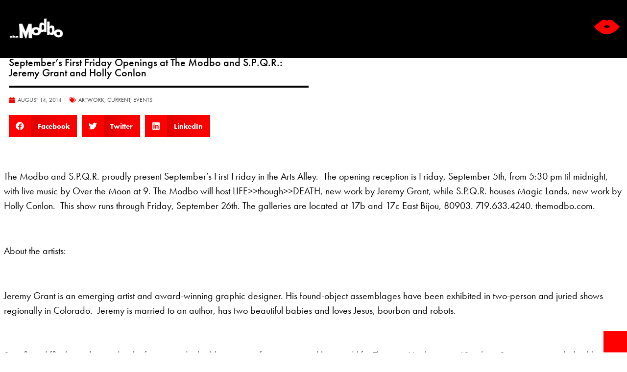

--- FILE ---
content_type: text/html; charset=UTF-8
request_url: https://themodbo.com/septembers-first-friday-openings-at-the-modbo-and-s-p-q-r-jeremy-grant-and-holly-conlon/
body_size: 24153
content:
<!doctype html>
<html lang="en-US">
<head><meta charset="UTF-8"><script>if(navigator.userAgent.match(/MSIE|Internet Explorer/i)||navigator.userAgent.match(/Trident\/7\..*?rv:11/i)){var href=document.location.href;if(!href.match(/[?&]nowprocket/)){if(href.indexOf("?")==-1){if(href.indexOf("#")==-1){document.location.href=href+"?nowprocket=1"}else{document.location.href=href.replace("#","?nowprocket=1#")}}else{if(href.indexOf("#")==-1){document.location.href=href+"&nowprocket=1"}else{document.location.href=href.replace("#","&nowprocket=1#")}}}}</script><script>class RocketLazyLoadScripts{constructor(){this.v="1.2.3",this.triggerEvents=["keydown","mousedown","mousemove","touchmove","touchstart","touchend","wheel"],this.userEventHandler=this._triggerListener.bind(this),this.touchStartHandler=this._onTouchStart.bind(this),this.touchMoveHandler=this._onTouchMove.bind(this),this.touchEndHandler=this._onTouchEnd.bind(this),this.clickHandler=this._onClick.bind(this),this.interceptedClicks=[],window.addEventListener("pageshow",t=>{this.persisted=t.persisted}),window.addEventListener("DOMContentLoaded",()=>{this._preconnect3rdParties()}),this.delayedScripts={normal:[],async:[],defer:[]},this.trash=[],this.allJQueries=[]}_addUserInteractionListener(t){if(document.hidden){t._triggerListener();return}this.triggerEvents.forEach(e=>window.addEventListener(e,t.userEventHandler,{passive:!0})),window.addEventListener("touchstart",t.touchStartHandler,{passive:!0}),window.addEventListener("mousedown",t.touchStartHandler),document.addEventListener("visibilitychange",t.userEventHandler)}_removeUserInteractionListener(){this.triggerEvents.forEach(t=>window.removeEventListener(t,this.userEventHandler,{passive:!0})),document.removeEventListener("visibilitychange",this.userEventHandler)}_onTouchStart(t){"HTML"!==t.target.tagName&&(window.addEventListener("touchend",this.touchEndHandler),window.addEventListener("mouseup",this.touchEndHandler),window.addEventListener("touchmove",this.touchMoveHandler,{passive:!0}),window.addEventListener("mousemove",this.touchMoveHandler),t.target.addEventListener("click",this.clickHandler),this._renameDOMAttribute(t.target,"onclick","rocket-onclick"),this._pendingClickStarted())}_onTouchMove(t){window.removeEventListener("touchend",this.touchEndHandler),window.removeEventListener("mouseup",this.touchEndHandler),window.removeEventListener("touchmove",this.touchMoveHandler,{passive:!0}),window.removeEventListener("mousemove",this.touchMoveHandler),t.target.removeEventListener("click",this.clickHandler),this._renameDOMAttribute(t.target,"rocket-onclick","onclick"),this._pendingClickFinished()}_onTouchEnd(t){window.removeEventListener("touchend",this.touchEndHandler),window.removeEventListener("mouseup",this.touchEndHandler),window.removeEventListener("touchmove",this.touchMoveHandler,{passive:!0}),window.removeEventListener("mousemove",this.touchMoveHandler)}_onClick(t){t.target.removeEventListener("click",this.clickHandler),this._renameDOMAttribute(t.target,"rocket-onclick","onclick"),this.interceptedClicks.push(t),t.preventDefault(),t.stopPropagation(),t.stopImmediatePropagation(),this._pendingClickFinished()}_replayClicks(){window.removeEventListener("touchstart",this.touchStartHandler,{passive:!0}),window.removeEventListener("mousedown",this.touchStartHandler),this.interceptedClicks.forEach(t=>{t.target.dispatchEvent(new MouseEvent("click",{view:t.view,bubbles:!0,cancelable:!0}))})}_waitForPendingClicks(){return new Promise(t=>{this._isClickPending?this._pendingClickFinished=t:t()})}_pendingClickStarted(){this._isClickPending=!0}_pendingClickFinished(){this._isClickPending=!1}_renameDOMAttribute(t,e,r){t.hasAttribute&&t.hasAttribute(e)&&(event.target.setAttribute(r,event.target.getAttribute(e)),event.target.removeAttribute(e))}_triggerListener(){this._removeUserInteractionListener(this),"loading"===document.readyState?document.addEventListener("DOMContentLoaded",this._loadEverythingNow.bind(this)):this._loadEverythingNow()}_preconnect3rdParties(){let t=[];document.querySelectorAll("script[type=rocketlazyloadscript]").forEach(e=>{if(e.hasAttribute("src")){let r=new URL(e.src).origin;r!==location.origin&&t.push({src:r,crossOrigin:e.crossOrigin||"module"===e.getAttribute("data-rocket-type")})}}),t=[...new Map(t.map(t=>[JSON.stringify(t),t])).values()],this._batchInjectResourceHints(t,"preconnect")}async _loadEverythingNow(){this.lastBreath=Date.now(),this._delayEventListeners(this),this._delayJQueryReady(this),this._handleDocumentWrite(),this._registerAllDelayedScripts(),this._preloadAllScripts(),await this._loadScriptsFromList(this.delayedScripts.normal),await this._loadScriptsFromList(this.delayedScripts.defer),await this._loadScriptsFromList(this.delayedScripts.async);try{await this._triggerDOMContentLoaded(),await this._triggerWindowLoad()}catch(t){console.error(t)}window.dispatchEvent(new Event("rocket-allScriptsLoaded")),this._waitForPendingClicks().then(()=>{this._replayClicks()}),this._emptyTrash()}_registerAllDelayedScripts(){document.querySelectorAll("script[type=rocketlazyloadscript]").forEach(t=>{t.hasAttribute("data-rocket-src")?t.hasAttribute("async")&&!1!==t.async?this.delayedScripts.async.push(t):t.hasAttribute("defer")&&!1!==t.defer||"module"===t.getAttribute("data-rocket-type")?this.delayedScripts.defer.push(t):this.delayedScripts.normal.push(t):this.delayedScripts.normal.push(t)})}async _transformScript(t){return new Promise((await this._littleBreath(),navigator.userAgent.indexOf("Firefox/")>0||""===navigator.vendor)?e=>{let r=document.createElement("script");[...t.attributes].forEach(t=>{let e=t.nodeName;"type"!==e&&("data-rocket-type"===e&&(e="type"),"data-rocket-src"===e&&(e="src"),r.setAttribute(e,t.nodeValue))}),t.text&&(r.text=t.text),r.hasAttribute("src")?(r.addEventListener("load",e),r.addEventListener("error",e)):(r.text=t.text,e());try{t.parentNode.replaceChild(r,t)}catch(i){e()}}:async e=>{function r(){t.setAttribute("data-rocket-status","failed"),e()}try{let i=t.getAttribute("data-rocket-type"),n=t.getAttribute("data-rocket-src");t.text,i?(t.type=i,t.removeAttribute("data-rocket-type")):t.removeAttribute("type"),t.addEventListener("load",function r(){t.setAttribute("data-rocket-status","executed"),e()}),t.addEventListener("error",r),n?(t.removeAttribute("data-rocket-src"),t.src=n):t.src="data:text/javascript;base64,"+window.btoa(unescape(encodeURIComponent(t.text)))}catch(s){r()}})}async _loadScriptsFromList(t){let e=t.shift();return e&&e.isConnected?(await this._transformScript(e),this._loadScriptsFromList(t)):Promise.resolve()}_preloadAllScripts(){this._batchInjectResourceHints([...this.delayedScripts.normal,...this.delayedScripts.defer,...this.delayedScripts.async],"preload")}_batchInjectResourceHints(t,e){var r=document.createDocumentFragment();t.forEach(t=>{let i=t.getAttribute&&t.getAttribute("data-rocket-src")||t.src;if(i){let n=document.createElement("link");n.href=i,n.rel=e,"preconnect"!==e&&(n.as="script"),t.getAttribute&&"module"===t.getAttribute("data-rocket-type")&&(n.crossOrigin=!0),t.crossOrigin&&(n.crossOrigin=t.crossOrigin),t.integrity&&(n.integrity=t.integrity),r.appendChild(n),this.trash.push(n)}}),document.head.appendChild(r)}_delayEventListeners(t){let e={};function r(t,r){!function t(r){!e[r]&&(e[r]={originalFunctions:{add:r.addEventListener,remove:r.removeEventListener},eventsToRewrite:[]},r.addEventListener=function(){arguments[0]=i(arguments[0]),e[r].originalFunctions.add.apply(r,arguments)},r.removeEventListener=function(){arguments[0]=i(arguments[0]),e[r].originalFunctions.remove.apply(r,arguments)});function i(t){return e[r].eventsToRewrite.indexOf(t)>=0?"rocket-"+t:t}}(t),e[t].eventsToRewrite.push(r)}function i(t,e){let r=t[e];Object.defineProperty(t,e,{get:()=>r||function(){},set(i){t["rocket"+e]=r=i}})}r(document,"DOMContentLoaded"),r(window,"DOMContentLoaded"),r(window,"load"),r(window,"pageshow"),r(document,"readystatechange"),i(document,"onreadystatechange"),i(window,"onload"),i(window,"onpageshow")}_delayJQueryReady(t){let e;function r(r){if(r&&r.fn&&!t.allJQueries.includes(r)){r.fn.ready=r.fn.init.prototype.ready=function(e){return t.domReadyFired?e.bind(document)(r):document.addEventListener("rocket-DOMContentLoaded",()=>e.bind(document)(r)),r([])};let i=r.fn.on;r.fn.on=r.fn.init.prototype.on=function(){if(this[0]===window){function t(t){return t.split(" ").map(t=>"load"===t||0===t.indexOf("load.")?"rocket-jquery-load":t).join(" ")}"string"==typeof arguments[0]||arguments[0]instanceof String?arguments[0]=t(arguments[0]):"object"==typeof arguments[0]&&Object.keys(arguments[0]).forEach(e=>{let r=arguments[0][e];delete arguments[0][e],arguments[0][t(e)]=r})}return i.apply(this,arguments),this},t.allJQueries.push(r)}e=r}r(window.jQuery),Object.defineProperty(window,"jQuery",{get:()=>e,set(t){r(t)}})}async _triggerDOMContentLoaded(){this.domReadyFired=!0,await this._littleBreath(),document.dispatchEvent(new Event("rocket-DOMContentLoaded")),await this._littleBreath(),window.dispatchEvent(new Event("rocket-DOMContentLoaded")),await this._littleBreath(),document.dispatchEvent(new Event("rocket-readystatechange")),await this._littleBreath(),document.rocketonreadystatechange&&document.rocketonreadystatechange()}async _triggerWindowLoad(){await this._littleBreath(),window.dispatchEvent(new Event("rocket-load")),await this._littleBreath(),window.rocketonload&&window.rocketonload(),await this._littleBreath(),this.allJQueries.forEach(t=>t(window).trigger("rocket-jquery-load")),await this._littleBreath();let t=new Event("rocket-pageshow");t.persisted=this.persisted,window.dispatchEvent(t),await this._littleBreath(),window.rocketonpageshow&&window.rocketonpageshow({persisted:this.persisted})}_handleDocumentWrite(){let t=new Map;document.write=document.writeln=function(e){let r=document.currentScript;r||console.error("WPRocket unable to document.write this: "+e);let i=document.createRange(),n=r.parentElement,s=t.get(r);void 0===s&&(s=r.nextSibling,t.set(r,s));let a=document.createDocumentFragment();i.setStart(a,0),a.appendChild(i.createContextualFragment(e)),n.insertBefore(a,s)}}async _littleBreath(){Date.now()-this.lastBreath>45&&(await this._requestAnimFrame(),this.lastBreath=Date.now())}async _requestAnimFrame(){return document.hidden?new Promise(t=>setTimeout(t)):new Promise(t=>requestAnimationFrame(t))}_emptyTrash(){this.trash.forEach(t=>t.remove())}static run(){let t=new RocketLazyLoadScripts;t._addUserInteractionListener(t)}}RocketLazyLoadScripts.run();</script>
	
		<meta name="viewport" content="width=device-width, initial-scale=1">
	<link rel="profile" href="https://gmpg.org/xfn/11">
	
	<meta name='robots' content='index, follow, max-image-preview:large, max-snippet:-1, max-video-preview:-1' />
	<style>img:is([sizes="auto" i], [sizes^="auto," i]) { contain-intrinsic-size: 3000px 1500px }</style>
	
	<!-- This site is optimized with the Yoast SEO plugin v21.3 - https://yoast.com/wordpress/plugins/seo/ -->
	<title>September&#039;s First Friday Openings at The Modbo and S.P.Q.R.: Jeremy Grant and Holly Conlon - The Modbo</title>
	<link rel="canonical" href="https://themodbo.com/septembers-first-friday-openings-at-the-modbo-and-s-p-q-r-jeremy-grant-and-holly-conlon/" />
	<meta property="og:locale" content="en_US" />
	<meta property="og:type" content="article" />
	<meta property="og:title" content="September&#039;s First Friday Openings at The Modbo and S.P.Q.R.: Jeremy Grant and Holly Conlon - The Modbo" />
	<meta property="og:description" content="The Modbo and S.P.Q.R. proudly present September’s First Friday in the Arts Alley.  The opening reception is Friday, September 5th, from 5:30 pm til midnight, with&hellip;" />
	<meta property="og:url" content="https://themodbo.com/septembers-first-friday-openings-at-the-modbo-and-s-p-q-r-jeremy-grant-and-holly-conlon/" />
	<meta property="og:site_name" content="The Modbo" />
	<meta property="article:published_time" content="2014-08-14T21:13:42+00:00" />
	<meta name="author" content="Lauren Ciborowski" />
	<meta name="twitter:card" content="summary_large_image" />
	<meta name="twitter:label1" content="Written by" />
	<meta name="twitter:data1" content="Lauren Ciborowski" />
	<meta name="twitter:label2" content="Est. reading time" />
	<meta name="twitter:data2" content="3 minutes" />
	<script type="application/ld+json" class="yoast-schema-graph">{"@context":"https://schema.org","@graph":[{"@type":["Article","BlogPosting"],"@id":"https://themodbo.com/septembers-first-friday-openings-at-the-modbo-and-s-p-q-r-jeremy-grant-and-holly-conlon/#article","isPartOf":{"@id":"https://themodbo.com/septembers-first-friday-openings-at-the-modbo-and-s-p-q-r-jeremy-grant-and-holly-conlon/"},"author":{"name":"Lauren Ciborowski","@id":"https://themodbo.com/#/schema/person/5f961ca2d3630eeae3ad0dfb15d59064"},"headline":"September&#8217;s First Friday Openings at The Modbo and S.P.Q.R.: Jeremy Grant and Holly Conlon","datePublished":"2014-08-14T21:13:42+00:00","dateModified":"2014-08-14T21:13:42+00:00","mainEntityOfPage":{"@id":"https://themodbo.com/septembers-first-friday-openings-at-the-modbo-and-s-p-q-r-jeremy-grant-and-holly-conlon/"},"wordCount":661,"commentCount":0,"publisher":{"@id":"https://themodbo.com/#organization"},"keywords":["art opening","First Friday","Holly Conlon","Jeremy Grant","new art"],"articleSection":["Artwork","Current","Events"],"inLanguage":"en-US","potentialAction":[{"@type":"CommentAction","name":"Comment","target":["https://themodbo.com/septembers-first-friday-openings-at-the-modbo-and-s-p-q-r-jeremy-grant-and-holly-conlon/#respond"]}]},{"@type":"WebPage","@id":"https://themodbo.com/septembers-first-friday-openings-at-the-modbo-and-s-p-q-r-jeremy-grant-and-holly-conlon/","url":"https://themodbo.com/septembers-first-friday-openings-at-the-modbo-and-s-p-q-r-jeremy-grant-and-holly-conlon/","name":"September's First Friday Openings at The Modbo and S.P.Q.R.: Jeremy Grant and Holly Conlon - The Modbo","isPartOf":{"@id":"https://themodbo.com/#website"},"datePublished":"2014-08-14T21:13:42+00:00","dateModified":"2014-08-14T21:13:42+00:00","breadcrumb":{"@id":"https://themodbo.com/septembers-first-friday-openings-at-the-modbo-and-s-p-q-r-jeremy-grant-and-holly-conlon/#breadcrumb"},"inLanguage":"en-US","potentialAction":[{"@type":"ReadAction","target":["https://themodbo.com/septembers-first-friday-openings-at-the-modbo-and-s-p-q-r-jeremy-grant-and-holly-conlon/"]}]},{"@type":"BreadcrumbList","@id":"https://themodbo.com/septembers-first-friday-openings-at-the-modbo-and-s-p-q-r-jeremy-grant-and-holly-conlon/#breadcrumb","itemListElement":[{"@type":"ListItem","position":1,"name":"Home","item":"https://themodbo.com/"},{"@type":"ListItem","position":2,"name":"September&#8217;s First Friday Openings at The Modbo and S.P.Q.R.: Jeremy Grant and Holly Conlon"}]},{"@type":"WebSite","@id":"https://themodbo.com/#website","url":"https://themodbo.com/","name":"The Modbo","description":"YOU NEED ART.  ART NEEDS YOU.","publisher":{"@id":"https://themodbo.com/#organization"},"potentialAction":[{"@type":"SearchAction","target":{"@type":"EntryPoint","urlTemplate":"https://themodbo.com/?s={search_term_string}"},"query-input":"required name=search_term_string"}],"inLanguage":"en-US"},{"@type":"Organization","@id":"https://themodbo.com/#organization","name":"The Modbo","url":"https://themodbo.com/","logo":{"@type":"ImageObject","inLanguage":"en-US","@id":"https://themodbo.com/#/schema/logo/image/","url":"https://themodbo.com/wp-content/uploads/2016/10/modbo-logo-w.png","contentUrl":"https://themodbo.com/wp-content/uploads/2016/10/modbo-logo-w.png","width":1362,"height":812,"caption":"The Modbo"},"image":{"@id":"https://themodbo.com/#/schema/logo/image/"}},{"@type":"Person","@id":"https://themodbo.com/#/schema/person/5f961ca2d3630eeae3ad0dfb15d59064","name":"Lauren Ciborowski","image":{"@type":"ImageObject","inLanguage":"en-US","@id":"https://themodbo.com/#/schema/person/image/","url":"https://secure.gravatar.com/avatar/9187b19f43135467c4f7eb06f466a8b03f45b105433efb5af89ef190bb3ab2ef?s=96&d=mm&r=g","contentUrl":"https://secure.gravatar.com/avatar/9187b19f43135467c4f7eb06f466a8b03f45b105433efb5af89ef190bb3ab2ef?s=96&d=mm&r=g","caption":"Lauren Ciborowski"},"url":"https://themodbo.com/author/lauren/"}]}</script>
	<!-- / Yoast SEO plugin. -->


<link rel='dns-prefetch' href='//web-dev.io' />

<link rel="alternate" type="application/rss+xml" title="The Modbo &raquo; Feed" href="https://themodbo.com/feed/" />
<link rel="alternate" type="application/rss+xml" title="The Modbo &raquo; Comments Feed" href="https://themodbo.com/comments/feed/" />
<link data-minify="1" rel="stylesheet" type="text/css" href="https://themodbo.com/wp-content/cache/min/1/yib7pkl.css?ver=1762464330"><style id='wp-emoji-styles-inline-css'>

	img.wp-smiley, img.emoji {
		display: inline !important;
		border: none !important;
		box-shadow: none !important;
		height: 1em !important;
		width: 1em !important;
		margin: 0 0.07em !important;
		vertical-align: -0.1em !important;
		background: none !important;
		padding: 0 !important;
	}
</style>
<style id='classic-theme-styles-inline-css'>
/*! This file is auto-generated */
.wp-block-button__link{color:#fff;background-color:#32373c;border-radius:9999px;box-shadow:none;text-decoration:none;padding:calc(.667em + 2px) calc(1.333em + 2px);font-size:1.125em}.wp-block-file__button{background:#32373c;color:#fff;text-decoration:none}
</style>
<link rel='stylesheet' id='hello-elementor-css' href='https://themodbo.com/wp-content/themes/hello-elementor/style.min.css?ver=2.8.1' media='all' />
<link rel='stylesheet' id='hello-elementor-theme-style-css' href='https://themodbo.com/wp-content/themes/hello-elementor/theme.min.css?ver=2.8.1' media='all' />
<link rel='stylesheet' id='elementor-frontend-css' href='https://themodbo.com/wp-content/plugins/elementor/assets/css/frontend-lite.min.css?ver=3.16.5' media='all' />
<link data-minify="1" rel='stylesheet' id='swiper-css' href='https://themodbo.com/wp-content/cache/min/1/wp-content/plugins/elementor/assets/lib/swiper/v8/css/swiper.min.css?ver=1762464330' media='all' />
<link rel='stylesheet' id='elementor-post-36-css' href='https://themodbo.com/wp-content/uploads/elementor/css/post-36.css?ver=1762464295' media='all' />
<link data-minify="1" rel='stylesheet' id='dashicons-css' href='https://themodbo.com/wp-content/cache/min/1/wp-includes/css/dashicons.min.css?ver=1762464330' media='all' />
<link rel='stylesheet' id='elementor-pro-css' href='https://themodbo.com/wp-content/plugins/elementor-pro/assets/css/frontend-lite.min.css?ver=3.16.2' media='all' />
<link rel='stylesheet' id='elementor-post-658-css' href='https://themodbo.com/wp-content/uploads/elementor/css/post-658.css?ver=1762464296' media='all' />
<link data-minify="1" rel='stylesheet' id='hello-elementor-child-style-css' href='https://themodbo.com/wp-content/cache/min/1/wp-content/themes/hello-theme-child-master/style.css?ver=1762464330' media='all' />
<script type="rocketlazyloadscript" data-rocket-src="https://themodbo.com/wp-includes/js/jquery/jquery.min.js?ver=3.7.1" id="jquery-core-js" defer></script>
<script type="rocketlazyloadscript" data-rocket-src="https://themodbo.com/wp-includes/js/jquery/jquery-migrate.min.js?ver=3.4.1" id="jquery-migrate-js" defer></script>
<link rel="https://api.w.org/" href="https://themodbo.com/wp-json/" /><link rel="alternate" title="JSON" type="application/json" href="https://themodbo.com/wp-json/wp/v2/posts/30379" /><link rel="EditURI" type="application/rsd+xml" title="RSD" href="https://themodbo.com/xmlrpc.php?rsd" />
<meta name="generator" content="WordPress 6.8.3" />
<link rel='shortlink' href='https://themodbo.com/?p=30379' />
<link rel="alternate" title="oEmbed (JSON)" type="application/json+oembed" href="https://themodbo.com/wp-json/oembed/1.0/embed?url=https%3A%2F%2Fthemodbo.com%2Fseptembers-first-friday-openings-at-the-modbo-and-s-p-q-r-jeremy-grant-and-holly-conlon%2F" />
<link rel="alternate" title="oEmbed (XML)" type="text/xml+oembed" href="https://themodbo.com/wp-json/oembed/1.0/embed?url=https%3A%2F%2Fthemodbo.com%2Fseptembers-first-friday-openings-at-the-modbo-and-s-p-q-r-jeremy-grant-and-holly-conlon%2F&#038;format=xml" />
<meta name="generator" content="Elementor 3.16.5; features: e_dom_optimization, e_optimized_assets_loading, e_optimized_css_loading, e_font_icon_svg, additional_custom_breakpoints; settings: css_print_method-external, google_font-disabled, font_display-swap">
			<meta name="theme-color" content="#FFFFFF">
			<link rel="icon" href="https://themodbo.com/wp-content/uploads/2023/04/screen-2023-04-05-at-11.38.04-AM-150x150.png" sizes="32x32" />
<link rel="icon" href="https://themodbo.com/wp-content/uploads/2023/04/screen-2023-04-05-at-11.38.04-AM.png" sizes="192x192" />
<link rel="apple-touch-icon" href="https://themodbo.com/wp-content/uploads/2023/04/screen-2023-04-05-at-11.38.04-AM.png" />
<meta name="msapplication-TileImage" content="https://themodbo.com/wp-content/uploads/2023/04/screen-2023-04-05-at-11.38.04-AM.png" />

	<link rel="icon" href="https://themodbo.com/wp-content/uploads/2023/04/screen-2023-04-05-at-11.38.04-AM-150x150.png" sizes="32x32" />
<link rel="icon" href="https://themodbo.com/wp-content/uploads/2023/04/screen-2023-04-05-at-11.38.04-AM.png" sizes="192x192" />
<link rel="apple-touch-icon" href="https://themodbo.com/wp-content/uploads/2023/04/screen-2023-04-05-at-11.38.04-AM.png" />
<meta name="msapplication-TileImage" content="https://themodbo.com/wp-content/uploads/2023/04/screen-2023-04-05-at-11.38.04-AM.png" />
<!-- copy/paste adobe Site Schema here --><!-- copy/paste adobe font kit code here --><!-- copy/paste google font kit code here --><script type="rocketlazyloadscript" data-rocket-type="text/javascript">
	console.log('Jowl');
</script>

<!-- Google tag (gtag.js) -->
<script type="rocketlazyloadscript" async data-rocket-src="https://www.googletagmanager.com/gtag/js?id=G-MY08R315P7"></script>
<script type="rocketlazyloadscript">
  window.dataLayer = window.dataLayer || [];
  function gtag(){dataLayer.push(arguments);}
  gtag('js', new Date());

  gtag('config', 'G-MY08R315P7');
</script>
	

	
	
	
</head>
<body class="wp-singular post-template-default single single-post postid-30379 single-format-standard wp-custom-logo wp-theme-hello-elementor wp-child-theme-hello-theme-child-master elementor-default elementor-kit-36 elementor-page-658">

<a class="skip-link screen-reader-text" href="#content">
	Skip to content</a>

		<script type="rocketlazyloadscript" data-rocket-type="text/javascript">
	console.log('Bacon');
</script>
			
					<!-- Elementor Header -->
												<div data-elementor-type="container" data-elementor-id="1971" class="elementor elementor-1971" data-elementor-post-type="elementor_library">
							<header class="elementor-element elementor-element-2d877b3 mainHeader z-attic e-flex e-con-boxed default section-default-pad section-default-pad default default default data-aos-duration_500 default e-con e-parent" data-id="2d877b3" data-element_type="container" data-settings="{&quot;background_background&quot;:&quot;classic&quot;,&quot;sticky&quot;:&quot;top&quot;,&quot;content_width&quot;:&quot;boxed&quot;,&quot;sticky_on&quot;:[&quot;desktop&quot;,&quot;tablet&quot;,&quot;mobile&quot;],&quot;sticky_offset&quot;:0,&quot;sticky_effects_offset&quot;:0}" data-core-v316-plus="true">
					<div class="e-con-inner">
				<div role="button" class="elementor-element elementor-element-65213d7 None None default none none default default center-center default default default default default elementor-invisible elementor-widget elementor-widget-image" data-id="65213d7" data-element_type="widget" data-settings="{&quot;_animation&quot;:&quot;fadeInDown&quot;,&quot;_animation_delay&quot;:750}" data-widget_type="image.default">
				<div class="elementor-widget-container">
			<style>/*! elementor - v3.16.0 - 09-10-2023 */
.elementor-widget-image{text-align:center}.elementor-widget-image a{display:inline-block}.elementor-widget-image a img[src$=".svg"]{width:48px}.elementor-widget-image img{vertical-align:middle;display:inline-block}</style>													<a href="https://themodbo.com">
							<img width="800" height="477" src="https://themodbo.com/wp-content/uploads/2016/10/modbo-logo-w-1024x610.png" class="elementor-animation-float attachment-large size-large wp-image-27365" alt="" srcset="https://themodbo.com/wp-content/uploads/2016/10/modbo-logo-w-1024x610.png 1024w, https://themodbo.com/wp-content/uploads/2016/10/modbo-logo-w-300x179.png 300w, https://themodbo.com/wp-content/uploads/2016/10/modbo-logo-w-768x458.png 768w, https://themodbo.com/wp-content/uploads/2016/10/modbo-logo-w.png 1362w" sizes="(max-width: 800px) 100vw, 800px" />								</a>
															</div>
				</div>
				<div role="button" class="elementor-element elementor-element-efcab6f voidMe megaMenu elementor-view-default elementor-invisible elementor-widget elementor-widget-icon" data-id="efcab6f" data-element_type="widget" data-settings="{&quot;_animation&quot;:&quot;rubberBand&quot;,&quot;_animation_delay&quot;:1250}" data-widget_type="icon.default">
				<div class="elementor-widget-container">
					<div class="elementor-icon-wrapper">
			<div class="elementor-icon elementor-animation-grow">
			<svg xmlns="http://www.w3.org/2000/svg" xmlns:xlink="http://www.w3.org/1999/xlink" id="Capa_1" x="0px" y="0px" viewBox="0 0 512 314.6" xml:space="preserve"><path fill="#FF0000" d="M512,149.7C512,149.7,512,149.6,512,149.7c0-0.2,0-0.4,0-0.6c0,0,0,0,0,0c0-0.2,0-0.3,0-0.5c0,0,0-0.1,0-0.1 c0-0.1,0-0.3,0-0.4c0,0,0,0,0,0c0-0.2,0-0.3-0.1-0.5c0,0,0-0.1,0-0.1c0-0.1,0-0.3-0.1-0.4c0,0,0,0,0,0c0-0.2-0.1-0.3-0.1-0.5 c0-0.1,0-0.1,0-0.2c0-0.1-0.1-0.2-0.1-0.4c0,0,0,0,0,0c0-0.1-0.1-0.3-0.1-0.4c0-0.1,0-0.2-0.1-0.2c0-0.1-0.1-0.3-0.1-0.4 c-0.1-0.2-0.1-0.3-0.2-0.5c0,0,0,0,0,0c-0.2-0.5-0.4-1-0.6-1.4c0,0,0-0.1-0.1-0.1c0,0,0-0.1-0.1-0.1c-0.3-0.5-0.5-1-0.8-1.4 c0,0,0,0,0-0.1c0,0-0.1-0.1-0.1-0.1c-0.2-0.2-0.3-0.5-0.5-0.7c0-0.1-0.1-0.1-0.1-0.2c-0.2-0.2-0.4-0.4-0.5-0.6c0,0-0.1-0.1-0.1-0.1 c0,0,0,0,0,0c0,0,0,0,0,0c-0.2-0.2-0.4-0.4-0.6-0.6c0,0-0.1-0.1-0.1-0.1c-0.1-0.1-0.2-0.2-0.3-0.3L369.5,18.3 c-19-14.5-42.6-20.7-66.3-17.4c-17.8,2.4-34.1,10-47.2,21.7c-13.1-11.7-29.4-19.3-47.2-21.7C185-2.4,161.5,3.8,141.7,19L5.1,138.4 c-0.1,0.1-0.2,0.2-0.3,0.3c0,0-0.1,0.1-0.1,0.1c-0.2,0.2-0.4,0.4-0.6,0.6c0,0.1-0.1,0.1-0.1,0.2c-0.2,0.2-0.4,0.4-0.5,0.6 c-0.1,0.1-0.1,0.1-0.1,0.2c-0.2,0.2-0.3,0.4-0.5,0.7c0,0.1-0.1,0.1-0.1,0.2c-0.2,0.2-0.3,0.5-0.5,0.7c0,0,0,0,0,0 c-0.4,0.7-0.7,1.4-1,2.1c-0.1,0.3-0.2,0.5-0.3,0.8c0,0.1,0,0.1,0,0.2c-0.1,0.3-0.2,0.6-0.3,0.9c0,0.1,0,0.1,0,0.2 c-0.1,0.3-0.1,0.6-0.2,0.9c0,0.1,0,0.2,0,0.2c0,0.3-0.1,0.6-0.1,0.8c0,0.1,0,0.2,0,0.3c0,0.3,0,0.5,0,0.8c0,0.1,0,0.2,0,0.3 c0,0.2,0,0.5,0,0.7c0,0.1,0,0.3,0,0.4c0,0.2,0,0.5,0.1,0.7c0,0.1,0,0.3,0,0.4c0,0.2,0.1,0.5,0.1,0.7c0,0.1,0,0.3,0.1,0.4 c0,0.2,0.1,0.4,0.2,0.7c0,0.1,0.1,0.3,0.1,0.4c0.1,0.2,0.2,0.5,0.2,0.7c0,0.1,0.1,0.2,0.1,0.3c0.1,0.1,0.1,0.3,0.2,0.4 c0.1,0.2,0.2,0.4,0.2,0.6c0.1,0.2,0.2,0.4,0.3,0.6c0.1,0.1,0.1,0.3,0.2,0.4c0.1,0.2,0.2,0.4,0.3,0.6c0.1,0.1,0.1,0.2,0.2,0.4 c0.1,0.2,0.2,0.4,0.4,0.5c0.1,0.1,0.1,0.2,0.2,0.2c22.3,29.9,60.4,72.6,110.5,106.6c47.8,32.8,95.8,49.4,142.6,49.4 c46.8,0,94.8-16.6,142.5-49.4c7.7-5.2,15.1-10.6,22.2-16.2c0.1-0.1,0.2-0.2,0.3-0.3c1.2-1,2.4-1.9,3.7-2.9c0.2-0.2,0.4-0.3,0.6-0.5 c1.2-0.9,2.3-1.9,3.4-2.8c0.3-0.2,0.5-0.4,0.8-0.6c1.1-0.9,2.1-1.8,3.2-2.7c0.3-0.3,0.6-0.5,1-0.8c1-0.9,2-1.7,3.1-2.6 c0.3-0.3,0.7-0.6,1-0.9c1-0.9,2-1.7,2.9-2.6c0.4-0.3,0.7-0.6,1.1-0.9c0.9-0.8,1.9-1.7,2.8-2.5c0.4-0.3,0.8-0.7,1.1-1 c0.9-0.8,1.8-1.6,2.7-2.5c0.4-0.3,0.8-0.7,1.1-1c0.9-0.8,1.8-1.6,2.6-2.5c0.4-0.4,0.8-0.7,1.1-1.1c0.9-0.8,1.7-1.6,2.6-2.5 c0.4-0.4,0.7-0.7,1.1-1.1c0.9-0.8,1.7-1.7,2.6-2.5c0.3-0.3,0.7-0.7,1-1c0.9-0.8,1.7-1.7,2.5-2.5c0.3-0.3,0.7-0.6,1-1 c0.8-0.8,1.7-1.7,2.5-2.5c0.3-0.3,0.6-0.7,1-1c0.8-0.8,1.6-1.7,2.4-2.5c0.3-0.3,0.6-0.6,0.9-0.9c0.8-0.8,1.6-1.7,2.4-2.5 c0.3-0.3,0.6-0.6,0.9-0.9c0.8-0.8,1.6-1.7,2.4-2.5c0.3-0.3,0.6-0.6,0.8-0.9c0.8-0.9,1.6-1.7,2.3-2.6c0.3-0.3,0.5-0.6,0.8-0.8 c0.8-0.8,1.5-1.7,2.3-2.5c0.2-0.3,0.5-0.6,0.8-0.8c0.8-0.9,1.5-1.7,2.3-2.6c0.2-0.3,0.4-0.5,0.7-0.8c0.8-0.9,1.5-1.7,2.2-2.6 c0.2-0.2,0.4-0.5,0.6-0.7c0.7-0.9,1.5-1.7,2.2-2.6c0.2-0.2,0.4-0.4,0.6-0.7c0.7-0.9,1.4-1.7,2.2-2.6c0.2-0.2,0.3-0.4,0.5-0.6 c0.7-0.9,1.4-1.7,2.1-2.6c0.1-0.2,0.3-0.4,0.4-0.5c0.7-0.9,1.4-1.7,2.1-2.6c0.1-0.2,0.3-0.4,0.4-0.5c0.7-0.9,1.4-1.7,2-2.6 c0.1-0.1,0.2-0.3,0.4-0.4c0.7-0.9,1.3-1.7,2-2.6c0.1-0.1,0.2-0.3,0.3-0.4c0.7-0.9,1.3-1.7,1.9-2.5c0.1-0.1,0.2-0.2,0.3-0.4 c0.6-0.8,1.3-1.7,1.9-2.5c0.1-0.1,0.2-0.2,0.2-0.3c0,0,0.1-0.1,0.1-0.2c0-0.1,0.1-0.1,0.1-0.2c0,0,0.1-0.1,0.1-0.1 c0.2-0.2,0.3-0.5,0.5-0.7c0,0,0,0,0,0c0,0,0-0.1,0.1-0.1c0,0,0,0,0,0c0.2-0.3,0.3-0.5,0.5-0.8c0,0,0-0.1,0-0.1 c0.3-0.6,0.6-1.2,0.8-1.8c0.1-0.3,0.2-0.6,0.3-0.9c0,0,0,0,0,0c0.1-0.2,0.1-0.5,0.2-0.7c0,0,0-0.1,0-0.1c0-0.1,0-0.2,0.1-0.2 c0,0,0,0,0,0c0-0.2,0.1-0.4,0.1-0.6c0,0,0,0,0-0.1c0-0.1,0-0.2,0.1-0.3c0,0,0,0,0,0c0-0.2,0.1-0.4,0.1-0.6c0,0,0,0,0-0.1 c0-0.1,0-0.3,0-0.4c0,0,0,0,0,0c0-0.2,0-0.4,0-0.5c0,0,0,0,0-0.1C512,150,512,149.8,512,149.7z M204.6,157.2 c-4.2-2.8-8.5-5.3-12.9-7.6c4.4-2.3,8.8-4.8,13-7.6l26.4-17.7c15.1-10.2,34.7-10.2,49.9,0l26.4,17.7c4.2,2.8,8.5,5.3,12.9,7.6 c0,0,0,0,0,0c-0.1,0.1-0.2,0.1-0.3,0.2c-1.2,0.6-2.4,1.3-3.6,2c-0.4,0.2-0.8,0.4-1.2,0.7c-1,0.6-1.9,1.1-2.9,1.7 c-0.4,0.2-0.7,0.4-1.1,0.7c-1.3,0.8-2.6,1.6-3.8,2.4L280.9,175c-7.6,5.1-16.2,7.6-24.9,7.6v0c-8.7,0-17.4-2.5-24.9-7.6L204.6,157.2z "></path></svg>			</div>
		</div>
				</div>
				</div>
					</div>
				</header>
							</div>
									
		
			<div data-elementor-type="single-post" data-elementor-id="658" class="elementor elementor-658 elementor-location-single post-30379 post type-post status-publish format-standard hentry category-artwork category-current category-events tag-art-opening tag-first-friday tag-holly-conlon tag-jeremy-grant tag-new-art" data-elementor-post-type="elementor_library">
						<div class="elementor-element elementor-element-a6481a5 section-ptn section-ptn e-flex e-con-boxed default default default default default data-aos-duration_500 default e-con e-parent" data-id="a6481a5" data-element_type="container" data-settings="{&quot;content_width&quot;:&quot;boxed&quot;}" data-core-v316-plus="true">
					<div class="e-con-inner">
		<div class="elementor-element elementor-element-cd7253d e-flex e-con-boxed default section-default-pad section-default-pad default default default default data-aos-duration_500 default e-con e-child" data-id="cd7253d" data-element_type="container" data-settings="{&quot;content_width&quot;:&quot;boxed&quot;}">
					<div class="e-con-inner">
				<div class="elementor-element elementor-element-c943768 elementor-widget elementor-widget-theme-post-title elementor-page-title elementor-widget-heading" data-id="c943768" data-element_type="widget" data-widget_type="theme-post-title.default">
				<div class="elementor-widget-container">
			<style>/*! elementor - v3.16.0 - 09-10-2023 */
.elementor-heading-title{padding:0;margin:0;line-height:1}.elementor-widget-heading .elementor-heading-title[class*=elementor-size-]>a{color:inherit;font-size:inherit;line-height:inherit}.elementor-widget-heading .elementor-heading-title.elementor-size-small{font-size:15px}.elementor-widget-heading .elementor-heading-title.elementor-size-medium{font-size:19px}.elementor-widget-heading .elementor-heading-title.elementor-size-large{font-size:29px}.elementor-widget-heading .elementor-heading-title.elementor-size-xl{font-size:39px}.elementor-widget-heading .elementor-heading-title.elementor-size-xxl{font-size:59px}</style><h1 class="elementor-heading-title elementor-size-default">September&#8217;s First Friday Openings at The Modbo and S.P.Q.R.: Jeremy Grant and Holly Conlon</h1>		</div>
				</div>
				<div class="elementor-element elementor-element-bc97d77 elementor-widget-divider--view-line elementor-widget elementor-widget-divider" data-id="bc97d77" data-element_type="widget" data-widget_type="divider.default">
				<div class="elementor-widget-container">
			<style>/*! elementor - v3.16.0 - 09-10-2023 */
.elementor-widget-divider{--divider-border-style:none;--divider-border-width:1px;--divider-color:#0c0d0e;--divider-icon-size:20px;--divider-element-spacing:10px;--divider-pattern-height:24px;--divider-pattern-size:20px;--divider-pattern-url:none;--divider-pattern-repeat:repeat-x}.elementor-widget-divider .elementor-divider{display:flex}.elementor-widget-divider .elementor-divider__text{font-size:15px;line-height:1;max-width:95%}.elementor-widget-divider .elementor-divider__element{margin:0 var(--divider-element-spacing);flex-shrink:0}.elementor-widget-divider .elementor-icon{font-size:var(--divider-icon-size)}.elementor-widget-divider .elementor-divider-separator{display:flex;margin:0;direction:ltr}.elementor-widget-divider--view-line_icon .elementor-divider-separator,.elementor-widget-divider--view-line_text .elementor-divider-separator{align-items:center}.elementor-widget-divider--view-line_icon .elementor-divider-separator:after,.elementor-widget-divider--view-line_icon .elementor-divider-separator:before,.elementor-widget-divider--view-line_text .elementor-divider-separator:after,.elementor-widget-divider--view-line_text .elementor-divider-separator:before{display:block;content:"";border-bottom:0;flex-grow:1;border-top:var(--divider-border-width) var(--divider-border-style) var(--divider-color)}.elementor-widget-divider--element-align-left .elementor-divider .elementor-divider-separator>.elementor-divider__svg:first-of-type{flex-grow:0;flex-shrink:100}.elementor-widget-divider--element-align-left .elementor-divider-separator:before{content:none}.elementor-widget-divider--element-align-left .elementor-divider__element{margin-left:0}.elementor-widget-divider--element-align-right .elementor-divider .elementor-divider-separator>.elementor-divider__svg:last-of-type{flex-grow:0;flex-shrink:100}.elementor-widget-divider--element-align-right .elementor-divider-separator:after{content:none}.elementor-widget-divider--element-align-right .elementor-divider__element{margin-right:0}.elementor-widget-divider:not(.elementor-widget-divider--view-line_text):not(.elementor-widget-divider--view-line_icon) .elementor-divider-separator{border-top:var(--divider-border-width) var(--divider-border-style) var(--divider-color)}.elementor-widget-divider--separator-type-pattern{--divider-border-style:none}.elementor-widget-divider--separator-type-pattern.elementor-widget-divider--view-line .elementor-divider-separator,.elementor-widget-divider--separator-type-pattern:not(.elementor-widget-divider--view-line) .elementor-divider-separator:after,.elementor-widget-divider--separator-type-pattern:not(.elementor-widget-divider--view-line) .elementor-divider-separator:before,.elementor-widget-divider--separator-type-pattern:not([class*=elementor-widget-divider--view]) .elementor-divider-separator{width:100%;min-height:var(--divider-pattern-height);-webkit-mask-size:var(--divider-pattern-size) 100%;mask-size:var(--divider-pattern-size) 100%;-webkit-mask-repeat:var(--divider-pattern-repeat);mask-repeat:var(--divider-pattern-repeat);background-color:var(--divider-color);-webkit-mask-image:var(--divider-pattern-url);mask-image:var(--divider-pattern-url)}.elementor-widget-divider--no-spacing{--divider-pattern-size:auto}.elementor-widget-divider--bg-round{--divider-pattern-repeat:round}.rtl .elementor-widget-divider .elementor-divider__text{direction:rtl}.e-con-inner>.elementor-widget-divider,.e-con>.elementor-widget-divider{width:var(--container-widget-width,100%);--flex-grow:var(--container-widget-flex-grow)}</style>		<div class="elementor-divider">
			<span class="elementor-divider-separator">
						</span>
		</div>
				</div>
				</div>
				<div class="elementor-element elementor-element-a43229e elementor-widget elementor-widget-post-info" data-id="a43229e" data-element_type="widget" data-widget_type="post-info.default">
				<div class="elementor-widget-container">
			<link rel="stylesheet" href="https://themodbo.com/wp-content/plugins/elementor/assets/css/widget-icon-list.min.css"><link rel="stylesheet" href="https://themodbo.com/wp-content/plugins/elementor-pro/assets/css/widget-theme-elements.min.css">		<ul class="elementor-inline-items elementor-icon-list-items elementor-post-info">
								<li class="elementor-icon-list-item elementor-repeater-item-376d1c9 elementor-inline-item" itemprop="datePublished">
										<span class="elementor-icon-list-icon">
								<svg aria-hidden="true" class="e-font-icon-svg e-fas-calendar" viewBox="0 0 448 512" xmlns="http://www.w3.org/2000/svg"><path d="M12 192h424c6.6 0 12 5.4 12 12v260c0 26.5-21.5 48-48 48H48c-26.5 0-48-21.5-48-48V204c0-6.6 5.4-12 12-12zm436-44v-36c0-26.5-21.5-48-48-48h-48V12c0-6.6-5.4-12-12-12h-40c-6.6 0-12 5.4-12 12v52H160V12c0-6.6-5.4-12-12-12h-40c-6.6 0-12 5.4-12 12v52H48C21.5 64 0 85.5 0 112v36c0 6.6 5.4 12 12 12h424c6.6 0 12-5.4 12-12z"></path></svg>							</span>
									<span class="elementor-icon-list-text elementor-post-info__item elementor-post-info__item--type-date">
										August 14, 2014					</span>
								</li>
				<li class="elementor-icon-list-item elementor-repeater-item-674dfd9 elementor-inline-item" itemprop="about">
										<span class="elementor-icon-list-icon">
								<svg aria-hidden="true" class="e-font-icon-svg e-fas-tags" viewBox="0 0 640 512" xmlns="http://www.w3.org/2000/svg"><path d="M497.941 225.941L286.059 14.059A48 48 0 0 0 252.118 0H48C21.49 0 0 21.49 0 48v204.118a48 48 0 0 0 14.059 33.941l211.882 211.882c18.744 18.745 49.136 18.746 67.882 0l204.118-204.118c18.745-18.745 18.745-49.137 0-67.882zM112 160c-26.51 0-48-21.49-48-48s21.49-48 48-48 48 21.49 48 48-21.49 48-48 48zm513.941 133.823L421.823 497.941c-18.745 18.745-49.137 18.745-67.882 0l-.36-.36L527.64 323.522c16.999-16.999 26.36-39.6 26.36-63.64s-9.362-46.641-26.36-63.64L331.397 0h48.721a48 48 0 0 1 33.941 14.059l211.882 211.882c18.745 18.745 18.745 49.137 0 67.882z"></path></svg>							</span>
									<span class="elementor-icon-list-text elementor-post-info__item elementor-post-info__item--type-terms">
										<span class="elementor-post-info__terms-list">
				<span class="elementor-post-info__terms-list-item">Artwork</span>, <span class="elementor-post-info__terms-list-item">Current</span>, <span class="elementor-post-info__terms-list-item">Events</span>				</span>
					</span>
								</li>
				</ul>
				</div>
				</div>
				<div class="elementor-element elementor-element-2d0560b elementor-share-buttons--align-center elementor-share-buttons--color-custom elementor-share-buttons--view-icon-text elementor-share-buttons--skin-gradient elementor-share-buttons--shape-square elementor-grid-0 elementor-widget elementor-widget-share-buttons" data-id="2d0560b" data-element_type="widget" data-widget_type="share-buttons.default">
				<div class="elementor-widget-container">
			<link rel="stylesheet" href="https://themodbo.com/wp-content/plugins/elementor-pro/assets/css/widget-share-buttons.min.css">		<div class="elementor-grid">
								<div class="elementor-grid-item">
						<div
							class="elementor-share-btn elementor-share-btn_facebook"
							role="button"
							tabindex="0"
							aria-label="Share on facebook"
						>
															<span class="elementor-share-btn__icon">
								<svg class="e-font-icon-svg e-fab-facebook" viewBox="0 0 512 512" xmlns="http://www.w3.org/2000/svg"><path d="M504 256C504 119 393 8 256 8S8 119 8 256c0 123.78 90.69 226.38 209.25 245V327.69h-63V256h63v-54.64c0-62.15 37-96.48 93.67-96.48 27.14 0 55.52 4.84 55.52 4.84v61h-31.28c-30.8 0-40.41 19.12-40.41 38.73V256h68.78l-11 71.69h-57.78V501C413.31 482.38 504 379.78 504 256z"></path></svg>							</span>
																						<div class="elementor-share-btn__text">
																			<span class="elementor-share-btn__title">
										Facebook									</span>
																	</div>
													</div>
					</div>
									<div class="elementor-grid-item">
						<div
							class="elementor-share-btn elementor-share-btn_twitter"
							role="button"
							tabindex="0"
							aria-label="Share on twitter"
						>
															<span class="elementor-share-btn__icon">
								<svg class="e-font-icon-svg e-fab-twitter" viewBox="0 0 512 512" xmlns="http://www.w3.org/2000/svg"><path d="M459.37 151.716c.325 4.548.325 9.097.325 13.645 0 138.72-105.583 298.558-298.558 298.558-59.452 0-114.68-17.219-161.137-47.106 8.447.974 16.568 1.299 25.34 1.299 49.055 0 94.213-16.568 130.274-44.832-46.132-.975-84.792-31.188-98.112-72.772 6.498.974 12.995 1.624 19.818 1.624 9.421 0 18.843-1.3 27.614-3.573-48.081-9.747-84.143-51.98-84.143-102.985v-1.299c13.969 7.797 30.214 12.67 47.431 13.319-28.264-18.843-46.781-51.005-46.781-87.391 0-19.492 5.197-37.36 14.294-52.954 51.655 63.675 129.3 105.258 216.365 109.807-1.624-7.797-2.599-15.918-2.599-24.04 0-57.828 46.782-104.934 104.934-104.934 30.213 0 57.502 12.67 76.67 33.137 23.715-4.548 46.456-13.32 66.599-25.34-7.798 24.366-24.366 44.833-46.132 57.827 21.117-2.273 41.584-8.122 60.426-16.243-14.292 20.791-32.161 39.308-52.628 54.253z"></path></svg>							</span>
																						<div class="elementor-share-btn__text">
																			<span class="elementor-share-btn__title">
										Twitter									</span>
																	</div>
													</div>
					</div>
									<div class="elementor-grid-item">
						<div
							class="elementor-share-btn elementor-share-btn_linkedin"
							role="button"
							tabindex="0"
							aria-label="Share on linkedin"
						>
															<span class="elementor-share-btn__icon">
								<svg class="e-font-icon-svg e-fab-linkedin" viewBox="0 0 448 512" xmlns="http://www.w3.org/2000/svg"><path d="M416 32H31.9C14.3 32 0 46.5 0 64.3v383.4C0 465.5 14.3 480 31.9 480H416c17.6 0 32-14.5 32-32.3V64.3c0-17.8-14.4-32.3-32-32.3zM135.4 416H69V202.2h66.5V416zm-33.2-243c-21.3 0-38.5-17.3-38.5-38.5S80.9 96 102.2 96c21.2 0 38.5 17.3 38.5 38.5 0 21.3-17.2 38.5-38.5 38.5zm282.1 243h-66.4V312c0-24.8-.5-56.7-34.5-56.7-34.6 0-39.9 27-39.9 54.9V416h-66.4V202.2h63.7v29.2h.9c8.9-16.8 30.6-34.5 62.9-34.5 67.2 0 79.7 44.3 79.7 101.9V416z"></path></svg>							</span>
																						<div class="elementor-share-btn__text">
																			<span class="elementor-share-btn__title">
										LinkedIn									</span>
																	</div>
													</div>
					</div>
						</div>
				</div>
				</div>
					</div>
				</div>
		<div class="elementor-element elementor-element-e42c632 e-flex e-con-boxed default section-default-pad section-default-pad default default default default data-aos-duration_500 default e-con e-child" data-id="e42c632" data-element_type="container" data-settings="{&quot;content_width&quot;:&quot;boxed&quot;}">
					<div class="e-con-inner">
					</div>
				</div>
					</div>
				</div>
		<div id="content" class="elementor-element elementor-element-c3f9a2b section-ptl section-pbl e-flex e-con-boxed default default default default default data-aos-duration_500 default e-con e-parent" data-id="c3f9a2b" data-element_type="container" data-settings="{&quot;content_width&quot;:&quot;boxed&quot;}" data-core-v316-plus="true">
					<div class="e-con-inner">
				<div class="elementor-element elementor-element-4bf5e68 elementor-widget elementor-widget-theme-post-content" data-id="4bf5e68" data-element_type="widget" data-widget_type="theme-post-content.default">
				<div class="elementor-widget-container">
			<p>The Modbo and S.P.Q.R. proudly present September’s First Friday in the Arts Alley.  The opening reception is Friday, September 5th, from 5:30 pm til midnight, with live music by Over the Moon at 9. The Modbo will host LIFE&gt;&gt;though&gt;&gt;DEATH, new work by Jeremy Grant, while S.P.Q.R. houses Magic Lands, new work by Holly Conlon.  This show runs through Friday, September 26th. The galleries are located at 17b and 17c East Bijou, 80903. 719.633.4240. themodbo.com.</p>
<p><strong><strong> </strong></strong></p>
<p>About the artists:</p>
<p><strong><strong> </strong></strong></p>
<p>Jeremy Grant is an emerging artist and award-winning graphic designer. His found-object assemblages have been exhibited in two-person and juried shows regionally in Colorado.  Jeremy is married to an author, has two beautiful babies and loves Jesus, bourbon and robots.</p>
<p><strong><strong> </strong></strong></p>
<p>Sacrifice, difficulty and even death often precede the blossoming of new, more richly varied life. The poet Hopkins says &#8220;See how Spring opens with disabling cold,&#8221; and the Christian scriptures offer an analogy of a grain of wheat that &#8220;falls into the earth and dies, but if it dies, it bears much fruit.&#8221; In this ambitious, new body of work, GrantI express these ideas using an eclectic mix of collage, resin and found objects, which he has destroyed, cut up and re-assembled into more rich and varied groupings. A timeline element exists in each of these pieces suggesting the journey of life through death.</p>
<p><strong><strong> </strong></strong></p>
<p>Holly Conlon is a mixed-media artist who works in Colorado Springs. Most recently, she has shown at The Modbo and SPQR; however, she has shown her work at various galleries in Colorado Springs and Taos for the past ten years. She attended the Arts Magnet High School in Dallas and attained a B.A. in English at the University of North Texas. Currently, she teaches middle school English at Corpus Christi Catholic School.  During her college years, she wrote and published poetry in various literary journals and participated in poetry readings. This focus on the image in language ultimately became her focus in visual art. She has developed her art-making skills by taking classes from The ModboCo School of Art at Ivywild as well as enjoying critiques from other downtown artists.</p>
<p><strong><strong> </strong></strong></p>
<p>Says Conlon, “If a Catholic artist/magician were able to time travel to Neolithic Europe, take along ephemera from all the other time periods, and create a portal to an entirely new realm, then those portals would be what I would like convey in this body of work. The ability to experience a unique vision is one of my favorite parts of being human, and one I have used as an escape, an affirmation of reality, as well as, a template for how I would like to the world to be. In the work for Magic Lands, I have tried to portray that experience of “travel” into other worlds. The work is shiny and glittery to signify that it is magical and fanciful. I have used the shadow box as it is the perfect medium for containing a brief glimpse into this other world. The pieces are strongly narrative because they are little windows into other realms, complete with their own stories. The boxes have a magical, religious feel because I see them as being a way to present the sacred in a non-verbal and yet accessible way.”</p>
<p><strong><strong> </strong></strong></p>
<p>About the band:</p>
<p><strong><strong> </strong></strong></p>
<p>Over the Moon is an experimental instrumental and vocal project featuring the highly combustible “UBU” formant of ukulele-bass-ukulele.  All previous attempts at combining these instruments together in a single venue have resulted in riots, famine, and oftentimes musician alienation and loneliness.  We hope, however, that the third time is a charm.  Former Head Full of Zombies members David Weed and Kevin Rodela reunite and join newcomer Jesse Cerda in presenting an eclectic set of music, with a foundation of jazz and swing standards peppered with ditties from nearly every genre.</p>
<p>&nbsp;</p>
		</div>
				</div>
					</div>
				</div>
						</div>
		
	
			<!-- Elementor Footer -->
									<div data-elementor-type="container" data-elementor-id="1964" class="elementor elementor-1964" data-elementor-post-type="elementor_library">
							<footer class="elementor-element elementor-element-9517b82 z-third e-flex e-con-boxed default section-default-pad section-default-pad default default default data-aos-duration_500 default e-con e-parent" data-id="9517b82" data-element_type="container" data-settings="{&quot;background_background&quot;:&quot;classic&quot;,&quot;content_width&quot;:&quot;boxed&quot;}" data-core-v316-plus="true">
					<div class="e-con-inner">
				<div class="elementor-element elementor-element-990ce55 elementor-widget__width-auto elementor-widget elementor-widget-copyright" data-id="990ce55" data-element_type="widget" data-widget_type="copyright.default">
				<div class="elementor-widget-container">
			    <span class="copyright-color">©2025 The Modbo</span>

    		</div>
				</div>
				<div class="elementor-element elementor-element-2a21e13 phone mbn default None default default none elementor-widget elementor-widget-heading" data-id="2a21e13" data-element_type="widget" data-widget_type="heading.default">
				<div class="elementor-widget-container">
			<h2 class="elementor-heading-title elementor-size-default"><a href="http://719-650-2381">719-650-2381</a></h2>		</div>
				</div>
				<div class="elementor-element elementor-element-6729b55 e-grid-align-left elementor-widget__width-auto elementor-shape-rounded elementor-grid-0 elementor-widget elementor-widget-social-icons" data-id="6729b55" data-element_type="widget" data-widget_type="social-icons.default">
				<div class="elementor-widget-container">
			<style>/*! elementor - v3.16.0 - 09-10-2023 */
.elementor-widget-social-icons.elementor-grid-0 .elementor-widget-container,.elementor-widget-social-icons.elementor-grid-mobile-0 .elementor-widget-container,.elementor-widget-social-icons.elementor-grid-tablet-0 .elementor-widget-container{line-height:1;font-size:0}.elementor-widget-social-icons:not(.elementor-grid-0):not(.elementor-grid-tablet-0):not(.elementor-grid-mobile-0) .elementor-grid{display:inline-grid}.elementor-widget-social-icons .elementor-grid{grid-column-gap:var(--grid-column-gap,5px);grid-row-gap:var(--grid-row-gap,5px);grid-template-columns:var(--grid-template-columns);justify-content:var(--justify-content,center);justify-items:var(--justify-content,center)}.elementor-icon.elementor-social-icon{font-size:var(--icon-size,25px);line-height:var(--icon-size,25px);width:calc(var(--icon-size, 25px) + (2 * var(--icon-padding, .5em)));height:calc(var(--icon-size, 25px) + (2 * var(--icon-padding, .5em)))}.elementor-social-icon{--e-social-icon-icon-color:#fff;display:inline-flex;background-color:#69727d;align-items:center;justify-content:center;text-align:center;cursor:pointer}.elementor-social-icon i{color:var(--e-social-icon-icon-color)}.elementor-social-icon svg{fill:var(--e-social-icon-icon-color)}.elementor-social-icon:last-child{margin:0}.elementor-social-icon:hover{opacity:.9;color:#fff}.elementor-social-icon-android{background-color:#a4c639}.elementor-social-icon-apple{background-color:#999}.elementor-social-icon-behance{background-color:#1769ff}.elementor-social-icon-bitbucket{background-color:#205081}.elementor-social-icon-codepen{background-color:#000}.elementor-social-icon-delicious{background-color:#39f}.elementor-social-icon-deviantart{background-color:#05cc47}.elementor-social-icon-digg{background-color:#005be2}.elementor-social-icon-dribbble{background-color:#ea4c89}.elementor-social-icon-elementor{background-color:#d30c5c}.elementor-social-icon-envelope{background-color:#ea4335}.elementor-social-icon-facebook,.elementor-social-icon-facebook-f{background-color:#3b5998}.elementor-social-icon-flickr{background-color:#0063dc}.elementor-social-icon-foursquare{background-color:#2d5be3}.elementor-social-icon-free-code-camp,.elementor-social-icon-freecodecamp{background-color:#006400}.elementor-social-icon-github{background-color:#333}.elementor-social-icon-gitlab{background-color:#e24329}.elementor-social-icon-globe{background-color:#69727d}.elementor-social-icon-google-plus,.elementor-social-icon-google-plus-g{background-color:#dd4b39}.elementor-social-icon-houzz{background-color:#7ac142}.elementor-social-icon-instagram{background-color:#262626}.elementor-social-icon-jsfiddle{background-color:#487aa2}.elementor-social-icon-link{background-color:#818a91}.elementor-social-icon-linkedin,.elementor-social-icon-linkedin-in{background-color:#0077b5}.elementor-social-icon-medium{background-color:#00ab6b}.elementor-social-icon-meetup{background-color:#ec1c40}.elementor-social-icon-mixcloud{background-color:#273a4b}.elementor-social-icon-odnoklassniki{background-color:#f4731c}.elementor-social-icon-pinterest{background-color:#bd081c}.elementor-social-icon-product-hunt{background-color:#da552f}.elementor-social-icon-reddit{background-color:#ff4500}.elementor-social-icon-rss{background-color:#f26522}.elementor-social-icon-shopping-cart{background-color:#4caf50}.elementor-social-icon-skype{background-color:#00aff0}.elementor-social-icon-slideshare{background-color:#0077b5}.elementor-social-icon-snapchat{background-color:#fffc00}.elementor-social-icon-soundcloud{background-color:#f80}.elementor-social-icon-spotify{background-color:#2ebd59}.elementor-social-icon-stack-overflow{background-color:#fe7a15}.elementor-social-icon-steam{background-color:#00adee}.elementor-social-icon-stumbleupon{background-color:#eb4924}.elementor-social-icon-telegram{background-color:#2ca5e0}.elementor-social-icon-thumb-tack{background-color:#1aa1d8}.elementor-social-icon-tripadvisor{background-color:#589442}.elementor-social-icon-tumblr{background-color:#35465c}.elementor-social-icon-twitch{background-color:#6441a5}.elementor-social-icon-twitter{background-color:#1da1f2}.elementor-social-icon-viber{background-color:#665cac}.elementor-social-icon-vimeo{background-color:#1ab7ea}.elementor-social-icon-vk{background-color:#45668e}.elementor-social-icon-weibo{background-color:#dd2430}.elementor-social-icon-weixin{background-color:#31a918}.elementor-social-icon-whatsapp{background-color:#25d366}.elementor-social-icon-wordpress{background-color:#21759b}.elementor-social-icon-xing{background-color:#026466}.elementor-social-icon-yelp{background-color:#af0606}.elementor-social-icon-youtube{background-color:#cd201f}.elementor-social-icon-500px{background-color:#0099e5}.elementor-shape-rounded .elementor-icon.elementor-social-icon{border-radius:10%}.elementor-shape-circle .elementor-icon.elementor-social-icon{border-radius:50%}</style>		<div class="elementor-social-icons-wrapper elementor-grid">
							<span class="elementor-grid-item">
					<a class="elementor-icon elementor-social-icon elementor-social-icon-facebook-square elementor-repeater-item-813d6b2" href="https://www.facebook.com/themodbo" target="_blank">
						<span class="elementor-screen-only">Facebook-square</span>
						<svg class="e-font-icon-svg e-fab-facebook-square" viewBox="0 0 448 512" xmlns="http://www.w3.org/2000/svg"><path d="M400 32H48A48 48 0 0 0 0 80v352a48 48 0 0 0 48 48h137.25V327.69h-63V256h63v-54.64c0-62.15 37-96.48 93.67-96.48 27.14 0 55.52 4.84 55.52 4.84v61h-31.27c-30.81 0-40.42 19.12-40.42 38.73V256h68.78l-11 71.69h-57.78V480H400a48 48 0 0 0 48-48V80a48 48 0 0 0-48-48z"></path></svg>					</a>
				</span>
							<span class="elementor-grid-item">
					<a class="elementor-icon elementor-social-icon elementor-social-icon-instagram elementor-repeater-item-6ac85bd" href="https://www.instagram.com/themodbo/" target="_blank">
						<span class="elementor-screen-only">Instagram</span>
						<svg class="e-font-icon-svg e-fab-instagram" viewBox="0 0 448 512" xmlns="http://www.w3.org/2000/svg"><path d="M224.1 141c-63.6 0-114.9 51.3-114.9 114.9s51.3 114.9 114.9 114.9S339 319.5 339 255.9 287.7 141 224.1 141zm0 189.6c-41.1 0-74.7-33.5-74.7-74.7s33.5-74.7 74.7-74.7 74.7 33.5 74.7 74.7-33.6 74.7-74.7 74.7zm146.4-194.3c0 14.9-12 26.8-26.8 26.8-14.9 0-26.8-12-26.8-26.8s12-26.8 26.8-26.8 26.8 12 26.8 26.8zm76.1 27.2c-1.7-35.9-9.9-67.7-36.2-93.9-26.2-26.2-58-34.4-93.9-36.2-37-2.1-147.9-2.1-184.9 0-35.8 1.7-67.6 9.9-93.9 36.1s-34.4 58-36.2 93.9c-2.1 37-2.1 147.9 0 184.9 1.7 35.9 9.9 67.7 36.2 93.9s58 34.4 93.9 36.2c37 2.1 147.9 2.1 184.9 0 35.9-1.7 67.7-9.9 93.9-36.2 26.2-26.2 34.4-58 36.2-93.9 2.1-37 2.1-147.8 0-184.8zM398.8 388c-7.8 19.6-22.9 34.7-42.6 42.6-29.5 11.7-99.5 9-132.1 9s-102.7 2.6-132.1-9c-19.6-7.8-34.7-22.9-42.6-42.6-11.7-29.5-9-99.5-9-132.1s-2.6-102.7 9-132.1c7.8-19.6 22.9-34.7 42.6-42.6 29.5-11.7 99.5-9 132.1-9s102.7-2.6 132.1 9c19.6 7.8 34.7 22.9 42.6 42.6 11.7 29.5 9 99.5 9 132.1s2.7 102.7-9 132.1z"></path></svg>					</a>
				</span>
					</div>
				</div>
				</div>
				<div class="elementor-element elementor-element-59e74f3 elementor-widget__width-auto elementor-view-default none none elementor-widget elementor-widget-icon" data-id="59e74f3" data-element_type="widget" data-widget_type="icon.default">
				<div class="elementor-widget-container">
					<div class="elementor-icon-wrapper">
			<a class="elementor-icon" href="https://neonpigcreative.com" target="_blank">
			<svg xmlns="http://www.w3.org/2000/svg" xmlns:xlink="http://www.w3.org/1999/xlink" id="Layer_1" x="0px" y="0px" viewBox="0 0 129.8 84.9" style="enable-background:new 0 0 129.8 84.9;" xml:space="preserve"><path d="M116,7l6.8,1.2L117.5,9l-0.7,7.1l-5.5-2.8l-1.4,9.5l4.8,7.5l-0.1,14.3l-7.4,11.8l-5.4,21.4H91.4l5.3-8.2l-4.3-8L72,69.8  l-23-5.2l-4.8,13.3H33.8l6.3-7L39,62.3l-7.5-3.9l-19.3-4.9L7,37.8l8.3-0.5l6.5-14.4l6.7-3.5L25.7,7.9l6.5,1.9l8.5,7.8l3.5,0.1  l21.5-8.1l23.6,3.6l17.4,5.6l3.1-9.5l5,2.6L116,7 M116,0c-2.1,0-4,0.9-5.3,2.4c-0.3-0.1-0.7-0.1-1-0.1c-0.9,0-1.8,0.2-2.7,0.5  c-1.9,0.8-3.4,2.4-4,4.3l-0.9,2.8L91.4,6.6c-0.4-0.1-0.7-0.2-1.1-0.3L66.7,2.7c-0.4-0.1-0.7-0.1-1.1-0.1c-0.8,0-1.7,0.2-2.5,0.4  l-19.8,7.4L37,4.6c-0.8-0.7-1.7-1.3-2.8-1.6l-6.5-1.9c-0.6-0.2-1.3-0.3-2-0.3c-1.8,0-3.5,0.7-4.8,1.9c-1.8,1.7-2.6,4.3-2,6.7  l1.5,6.2l-1.8,0.9c-1.4,0.7-2.5,1.9-3.2,3.3l-4.8,10.5l-4.1,0.2c-2.2,0.1-4.2,1.3-5.4,3.1c-1.2,1.8-1.5,4.1-0.9,6.1l5.2,15.7  c0.7,2.3,2.6,4,4.9,4.6L29,65l3.5,1.8l0.2,1.8l-4.2,4.6c-1.9,2.1-2.3,5-1.2,7.5c1.1,2.5,3.6,4.2,6.4,4.2h10.4c2.9,0,5.6-1.8,6.6-4.6  l2.7-7.5l16.9,3.8c0.5,0.1,1,0.2,1.5,0.2c0.9,0,1.7-0.2,2.6-0.5l12.9-5.1l-1.9,2.9c-1.4,2.2-1.5,4.9-0.3,7.2  c1.2,2.3,3.6,3.7,6.2,3.7h10.4c3.2,0,6-2.2,6.8-5.3l5.1-20.3l6.8-10.9c0.7-1.1,1.1-2.4,1.1-3.7l0.1-14.3c0-1.4-0.4-2.7-1.1-3.8  l-2.3-3.6c0.6-0.1,1.3-0.4,1.9-0.7c2-1.1,3.4-3.1,3.6-5.4l0.2-1.7c3.3-0.6,5.8-3.4,5.8-6.8c0.1-3.4-2.4-6.4-5.7-7l-6.8-1.2  C116.9,0,116.5,0,116,0L116,0z"></path></svg>			</a>
		</div>
				</div>
				</div>
					</div>
				</footer>
							</div>
				
		<!-- Mobile Footer Menu -->
				<div data-elementor-type="container" data-elementor-id="1993" class="elementor elementor-1993" data-elementor-post-type="elementor_library">
							<div class="elementor-element elementor-element-088d5b0 section-pbs elementor-hidden-desktop elementor-hidden-tablet elementor-hidden-mobile e-flex e-con-boxed default section-default-pad default default default default data-aos-duration_500 default elementor-invisible e-con e-parent" data-id="088d5b0" data-element_type="container" data-settings="{&quot;background_background&quot;:&quot;classic&quot;,&quot;sticky&quot;:&quot;bottom&quot;,&quot;sticky_on&quot;:[&quot;tablet&quot;,&quot;mobile&quot;],&quot;animation&quot;:&quot;fadeInUp&quot;,&quot;content_width&quot;:&quot;boxed&quot;,&quot;sticky_offset&quot;:0,&quot;sticky_effects_offset&quot;:0}" data-core-v316-plus="true">
					<div class="e-con-inner">
				<div class="elementor-element elementor-element-461fabf elementor-widget__width-auto phone None None default default none elementor-widget elementor-widget-button" data-id="461fabf" data-element_type="widget" data-widget_type="button.default">
				<div class="elementor-widget-container">
					<div class="elementor-button-wrapper">
			<a class="elementor-button elementor-button-link elementor-size-sm" href="http://719-650-2381">
						<span class="elementor-button-content-wrapper">
						<span class="elementor-button-icon elementor-align-icon-left">
				<svg aria-hidden="true" class="e-font-icon-svg e-fas-mobile-alt" viewBox="0 0 320 512" xmlns="http://www.w3.org/2000/svg"><path d="M272 0H48C21.5 0 0 21.5 0 48v416c0 26.5 21.5 48 48 48h224c26.5 0 48-21.5 48-48V48c0-26.5-21.5-48-48-48zM160 480c-17.7 0-32-14.3-32-32s14.3-32 32-32 32 14.3 32 32-14.3 32-32 32zm112-108c0 6.6-5.4 12-12 12H60c-6.6 0-12-5.4-12-12V60c0-6.6 5.4-12 12-12h200c6.6 0 12 5.4 12 12v312z"></path></svg>			</span>
						<span class="elementor-button-text">Call</span>
		</span>
					</a>
		</div>
				</div>
				</div>
				<div class="elementor-element elementor-element-01f532d elementor-widget__width-auto email None None default default none elementor-widget elementor-widget-button" data-id="01f532d" data-element_type="widget" data-widget_type="button.default">
				<div class="elementor-widget-container">
					<div class="elementor-button-wrapper">
			<a class="elementor-button elementor-button-link elementor-size-sm" href="http://THEMODBO@GMAIL.COM">
						<span class="elementor-button-content-wrapper">
						<span class="elementor-button-icon elementor-align-icon-left">
				<svg aria-hidden="true" class="e-font-icon-svg e-fas-envelope" viewBox="0 0 512 512" xmlns="http://www.w3.org/2000/svg"><path d="M502.3 190.8c3.9-3.1 9.7-.2 9.7 4.7V400c0 26.5-21.5 48-48 48H48c-26.5 0-48-21.5-48-48V195.6c0-5 5.7-7.8 9.7-4.7 22.4 17.4 52.1 39.5 154.1 113.6 21.1 15.4 56.7 47.8 92.2 47.6 35.7.3 72-32.8 92.3-47.6 102-74.1 131.6-96.3 154-113.7zM256 320c23.2.4 56.6-29.2 73.4-41.4 132.7-96.3 142.8-104.7 173.4-128.7 5.8-4.5 9.2-11.5 9.2-18.9v-19c0-26.5-21.5-48-48-48H48C21.5 64 0 85.5 0 112v19c0 7.4 3.4 14.3 9.2 18.9 30.6 23.9 40.7 32.4 173.4 128.7 16.8 12.2 50.2 41.8 73.4 41.4z"></path></svg>			</span>
						<span class="elementor-button-text">Email</span>
		</span>
					</a>
		</div>
				</div>
				</div>
				<div class="elementor-element elementor-element-3cfe498 elementor-widget__width-auto None None default default none none elementor-widget elementor-widget-button" data-id="3cfe498" data-element_type="widget" data-widget_type="button.default">
				<div class="elementor-widget-container">
					<div class="elementor-button-wrapper">
			<a class="elementor-button elementor-size-sm" role="button">
						<span class="elementor-button-content-wrapper">
						<span class="elementor-button-icon elementor-align-icon-left">
				<svg aria-hidden="true" class="e-font-icon-svg e-fas-map-marked" viewBox="0 0 576 512" xmlns="http://www.w3.org/2000/svg"><path d="M288 0c-69.59 0-126 56.41-126 126 0 56.26 82.35 158.8 113.9 196.02 6.39 7.54 17.82 7.54 24.2 0C331.65 284.8 414 182.26 414 126 414 56.41 357.59 0 288 0zM20.12 215.95A32.006 32.006 0 0 0 0 245.66v250.32c0 11.32 11.43 19.06 21.94 14.86L160 448V214.92c-8.84-15.98-16.07-31.54-21.25-46.42L20.12 215.95zM288 359.67c-14.07 0-27.38-6.18-36.51-16.96-19.66-23.2-40.57-49.62-59.49-76.72v182l192 64V266c-18.92 27.09-39.82 53.52-59.49 76.72-9.13 10.77-22.44 16.95-36.51 16.95zm266.06-198.51L416 224v288l139.88-55.95A31.996 31.996 0 0 0 576 426.34V176.02c0-11.32-11.43-19.06-21.94-14.86z"></path></svg>			</span>
						<span class="elementor-button-text">Visit</span>
		</span>
					</a>
		</div>
				</div>
				</div>
				<div class="elementor-element elementor-element-b152444 elementor-widget__width-auto voidMe None None default default none elementor-widget elementor-widget-button" data-id="b152444" data-element_type="widget" data-widget_type="button.default">
				<div class="elementor-widget-container">
					<div class="elementor-button-wrapper">
			<a class="elementor-button elementor-button-link elementor-size-sm" href="#" id="#acc">
						<span class="elementor-button-content-wrapper">
						<span class="elementor-button-icon elementor-align-icon-left">
				<svg aria-hidden="true" class="e-font-icon-svg e-fas-universal-access" viewBox="0 0 512 512" xmlns="http://www.w3.org/2000/svg"><path d="M256 48c114.953 0 208 93.029 208 208 0 114.953-93.029 208-208 208-114.953 0-208-93.029-208-208 0-114.953 93.029-208 208-208m0-40C119.033 8 8 119.033 8 256s111.033 248 248 248 248-111.033 248-248S392.967 8 256 8zm0 56C149.961 64 64 149.961 64 256s85.961 192 192 192 192-85.961 192-192S362.039 64 256 64zm0 44c19.882 0 36 16.118 36 36s-16.118 36-36 36-36-16.118-36-36 16.118-36 36-36zm117.741 98.023c-28.712 6.779-55.511 12.748-82.14 15.807.851 101.023 12.306 123.052 25.037 155.621 3.617 9.26-.957 19.698-10.217 23.315-9.261 3.617-19.699-.957-23.316-10.217-8.705-22.308-17.086-40.636-22.261-78.549h-9.686c-5.167 37.851-13.534 56.208-22.262 78.549-3.615 9.255-14.05 13.836-23.315 10.217-9.26-3.617-13.834-14.056-10.217-23.315 12.713-32.541 24.185-54.541 25.037-155.621-26.629-3.058-53.428-9.027-82.141-15.807-8.6-2.031-13.926-10.648-11.895-19.249s10.647-13.926 19.249-11.895c96.686 22.829 124.283 22.783 220.775 0 8.599-2.03 17.218 3.294 19.249 11.895 2.029 8.601-3.297 17.219-11.897 19.249z"></path></svg>			</span>
						<span class="elementor-button-text"></span>
		</span>
					</a>
		</div>
				</div>
				</div>
				<div class="elementor-element elementor-element-2afbffe elementor-widget__width-auto None None default default none none elementor-widget elementor-widget-button" data-id="2afbffe" data-element_type="widget" data-widget_type="button.default">
				<div class="elementor-widget-container">
					<div class="elementor-button-wrapper">
			<a class="elementor-button elementor-button-link elementor-size-sm" href="#top">
						<span class="elementor-button-content-wrapper">
						<span class="elementor-button-icon elementor-align-icon-left">
				<i aria-hidden="true" class="far fa-arrow-to-top"></i>			</span>
						<span class="elementor-button-text"></span>
		</span>
					</a>
		</div>
				</div>
				</div>
					</div>
				</div>
							</div>
		
		<!-- Mega Menu -->
				<div data-elementor-type="container" data-elementor-id="1979" class="elementor elementor-1979" data-elementor-post-type="elementor_library">
							<div data-dce-background-color="#000000FC" class="elementor-element elementor-element-d053e80 e-con-full z-moon mega-menu e-flex default section-default-pad section-default-pad default default default data-aos-duration_500 default elementor-invisible e-con e-parent" data-id="d053e80" data-element_type="container" data-settings="{&quot;content_width&quot;:&quot;full&quot;,&quot;background_background&quot;:&quot;classic&quot;,&quot;animation&quot;:&quot;fadeIn&quot;}" data-core-v316-plus="true">
		<div class="elementor-element elementor-element-c07f54a e-con-full e-flex default section-default-pad section-default-pad default default default default data-aos-duration_500 default e-con e-child" data-id="c07f54a" data-element_type="container" data-settings="{&quot;content_width&quot;:&quot;full&quot;}">
		<div class="elementor-element elementor-element-0b40431 e-con-full e-flex default section-default-pad section-default-pad default default default default data-aos-duration_500 default e-con e-child" data-id="0b40431" data-element_type="container" data-settings="{&quot;content_width&quot;:&quot;full&quot;}">
				<div aria-label="Close Mega Menu" class="elementor-element elementor-element-3827d01 closeMegaMenu elementor-view-default none elementor-widget elementor-widget-icon" data-id="3827d01" data-element_type="widget" data-widget_type="icon.default">
				<div class="elementor-widget-container">
					<div class="elementor-icon-wrapper">
			<div class="elementor-icon">
			<svg aria-hidden="true" class="e-font-icon-svg e-fas-times-circle" viewBox="0 0 512 512" xmlns="http://www.w3.org/2000/svg"><path d="M256 8C119 8 8 119 8 256s111 248 248 248 248-111 248-248S393 8 256 8zm121.6 313.1c4.7 4.7 4.7 12.3 0 17L338 377.6c-4.7 4.7-12.3 4.7-17 0L256 312l-65.1 65.6c-4.7 4.7-12.3 4.7-17 0L134.4 338c-4.7-4.7-4.7-12.3 0-17l65.6-65-65.6-65.1c-4.7-4.7-4.7-12.3 0-17l39.6-39.6c4.7-4.7 12.3-4.7 17 0l65 65.7 65.1-65.6c4.7-4.7 12.3-4.7 17 0l39.6 39.6c4.7 4.7 4.7 12.3 0 17L312 256l65.6 65.1z"></path></svg>			</div>
		</div>
				</div>
				</div>
				</div>
		<div class="elementor-element elementor-element-114793b animated-slow e-flex e-con-boxed default section-default-pad section-default-pad default default default default data-aos-duration_500 default elementor-invisible e-con e-child" data-id="114793b" data-element_type="container" data-settings="{&quot;animation&quot;:&quot;fadeInUp&quot;,&quot;animation_delay&quot;:500,&quot;content_width&quot;:&quot;boxed&quot;}">
					<div class="e-con-inner">
				<div class="elementor-element elementor-element-f63d8e9 elementor-nav-menu__align-left elementor-nav-menu--dropdown-none elementor-widget elementor-widget-nav-menu" data-id="f63d8e9" data-element_type="widget" data-settings="{&quot;layout&quot;:&quot;horizontal&quot;,&quot;submenu_icon&quot;:{&quot;value&quot;:&quot;&lt;svg class=\&quot;e-font-icon-svg e-fas-caret-down\&quot; viewBox=\&quot;0 0 320 512\&quot; xmlns=\&quot;http:\/\/www.w3.org\/2000\/svg\&quot;&gt;&lt;path d=\&quot;M31.3 192h257.3c17.8 0 26.7 21.5 14.1 34.1L174.1 354.8c-7.8 7.8-20.5 7.8-28.3 0L17.2 226.1C4.6 213.5 13.5 192 31.3 192z\&quot;&gt;&lt;\/path&gt;&lt;\/svg&gt;&quot;,&quot;library&quot;:&quot;fa-solid&quot;}}" data-widget_type="nav-menu.default">
				<div class="elementor-widget-container">
			<link rel="stylesheet" href="https://themodbo.com/wp-content/plugins/elementor-pro/assets/css/widget-nav-menu.min.css">			<nav class="elementor-nav-menu--main elementor-nav-menu__container elementor-nav-menu--layout-horizontal e--pointer-underline e--animation-fade">
				<ul id="menu-1-f63d8e9" class="elementor-nav-menu"><li class="menu-item menu-item-type-post_type menu-item-object-page menu-item-30525"><a href="https://themodbo.com/well-hung/" class="elementor-item">Well Hung</a></li>
<li class="menu-item menu-item-type-post_type menu-item-object-page menu-item-30523"><a href="https://themodbo.com/flavor-of-the-quarter/" class="elementor-item">Flavor of the Quarter</a></li>
<li class="menu-item menu-item-type-post_type menu-item-object-page menu-item-30524"><a href="https://themodbo.com/the-modbo-ho-ho-at-the-millibo/" class="elementor-item">The Modbo Ho-Ho at the Millibo</a></li>
<li class="menu-item menu-item-type-post_type menu-item-object-page menu-item-30529"><a href="https://themodbo.com/artist-in-residency-program/" class="elementor-item">Artist in Residency Program</a></li>
</ul>			</nav>
						<nav class="elementor-nav-menu--dropdown elementor-nav-menu__container" aria-hidden="true">
				<ul id="menu-2-f63d8e9" class="elementor-nav-menu"><li class="menu-item menu-item-type-post_type menu-item-object-page menu-item-30525"><a href="https://themodbo.com/well-hung/" class="elementor-item" tabindex="-1">Well Hung</a></li>
<li class="menu-item menu-item-type-post_type menu-item-object-page menu-item-30523"><a href="https://themodbo.com/flavor-of-the-quarter/" class="elementor-item" tabindex="-1">Flavor of the Quarter</a></li>
<li class="menu-item menu-item-type-post_type menu-item-object-page menu-item-30524"><a href="https://themodbo.com/the-modbo-ho-ho-at-the-millibo/" class="elementor-item" tabindex="-1">The Modbo Ho-Ho at the Millibo</a></li>
<li class="menu-item menu-item-type-post_type menu-item-object-page menu-item-30529"><a href="https://themodbo.com/artist-in-residency-program/" class="elementor-item" tabindex="-1">Artist in Residency Program</a></li>
</ul>			</nav>
				</div>
				</div>
				<div class="elementor-element elementor-element-53fa079 default elementor-widget elementor-widget-spacer" data-id="53fa079" data-element_type="widget" data-widget_type="spacer.default">
				<div class="elementor-widget-container">
			<style>/*! elementor - v3.16.0 - 09-10-2023 */
.elementor-column .elementor-spacer-inner{height:var(--spacer-size)}.e-con{--container-widget-width:100%}.e-con-inner>.elementor-widget-spacer,.e-con>.elementor-widget-spacer{width:var(--container-widget-width,var(--spacer-size));--align-self:var(--container-widget-align-self,initial);--flex-shrink:0}.e-con-inner>.elementor-widget-spacer>.elementor-widget-container,.e-con>.elementor-widget-spacer>.elementor-widget-container{height:100%;width:100%}.e-con-inner>.elementor-widget-spacer>.elementor-widget-container>.elementor-spacer,.e-con>.elementor-widget-spacer>.elementor-widget-container>.elementor-spacer{height:100%}.e-con-inner>.elementor-widget-spacer>.elementor-widget-container>.elementor-spacer>.elementor-spacer-inner,.e-con>.elementor-widget-spacer>.elementor-widget-container>.elementor-spacer>.elementor-spacer-inner{height:var(--container-widget-height,var(--spacer-size))}.e-con-inner>.elementor-widget-spacer.elementor-widget-empty,.e-con>.elementor-widget-spacer.elementor-widget-empty{position:relative;min-height:22px;min-width:22px}.e-con-inner>.elementor-widget-spacer.elementor-widget-empty .elementor-widget-empty-icon,.e-con>.elementor-widget-spacer.elementor-widget-empty .elementor-widget-empty-icon{position:absolute;top:0;bottom:0;left:0;right:0;margin:auto;padding:0;width:22px;height:22px}</style>		<div class="elementor-spacer">
			<div class="elementor-spacer-inner"></div>
		</div>
				</div>
				</div>
				<div aria-hidden="true" class="elementor-element elementor-element-16f6798 None None default none none default default center-center default default default default default elementor-widget elementor-widget-image" data-id="16f6798" data-element_type="widget" data-widget_type="image.default">
				<div class="elementor-widget-container">
															<img width="800" height="477" src="https://themodbo.com/wp-content/uploads/2016/10/modbo-logo-w-1024x610.png" class="attachment-large size-large wp-image-27365" alt="" srcset="https://themodbo.com/wp-content/uploads/2016/10/modbo-logo-w-1024x610.png 1024w, https://themodbo.com/wp-content/uploads/2016/10/modbo-logo-w-300x179.png 300w, https://themodbo.com/wp-content/uploads/2016/10/modbo-logo-w-768x458.png 768w, https://themodbo.com/wp-content/uploads/2016/10/modbo-logo-w.png 1362w" sizes="(max-width: 800px) 100vw, 800px" />															</div>
				</div>
					</div>
				</div>
				</div>
				</div>
							</div>
		
		<!-- To Top - Desktop -->
				<div data-elementor-type="container" data-elementor-id="1976" class="elementor elementor-1976" data-elementor-post-type="elementor_library">
							<a class="elementor-element elementor-element-139e8cd e-con-full toTop z-second e-flex default section-default-pad section-default-pad default default default data-aos-duration_500 default e-con e-parent" data-id="139e8cd" data-element_type="container" data-settings="{&quot;content_width&quot;:&quot;full&quot;,&quot;background_background&quot;:&quot;classic&quot;}" data-core-v316-plus="true" href="#top">
				<div class="elementor-element elementor-element-c3cdb1b elementor-view-default none none elementor-widget elementor-widget-icon" data-id="c3cdb1b" data-element_type="widget" data-widget_type="icon.default">
				<div class="elementor-widget-container">
					<div class="elementor-icon-wrapper">
			<div class="elementor-icon">
			<i aria-hidden="true" class="far fa-arrow-alt-to-top"></i>			</div>
		</div>
				</div>
				</div>
				</a>
							</div>
		
		



		



<script type="speculationrules">
{"prefetch":[{"source":"document","where":{"and":[{"href_matches":"\/*"},{"not":{"href_matches":["\/wp-*.php","\/wp-admin\/*","\/wp-content\/uploads\/*","\/wp-content\/*","\/wp-content\/plugins\/*","\/wp-content\/themes\/hello-theme-child-master\/*","\/wp-content\/themes\/hello-elementor\/*","\/*\\?(.+)"]}},{"not":{"selector_matches":"a[rel~=\"nofollow\"]"}},{"not":{"selector_matches":".no-prefetch, .no-prefetch a"}}]},"eagerness":"conservative"}]}
</script>
<link rel='stylesheet' id='elementor-post-1971-css' href='https://themodbo.com/wp-content/uploads/elementor/css/post-1971.css?ver=1762464295' media='all' />
<link rel='stylesheet' id='dce-style-css' href='https://themodbo.com/wp-content/plugins/dynamic-content-for-elementor/assets/css/style.min.css?ver=2.11.1' media='all' />
<link rel='stylesheet' id='dce-dynamic-visibility-css' href='https://themodbo.com/wp-content/plugins/dynamic-content-for-elementor/assets/css/dynamic-visibility.min.css?ver=2.11.1' media='all' />
<link rel='stylesheet' id='elementor-post-1964-css' href='https://themodbo.com/wp-content/uploads/elementor/css/post-1964.css?ver=1762464295' media='all' />
<link rel='stylesheet' id='elementor-post-1993-css' href='https://themodbo.com/wp-content/uploads/elementor/css/post-1993.css?ver=1762464295' media='all' />
<link rel='stylesheet' id='elementor-post-1979-css' href='https://themodbo.com/wp-content/uploads/elementor/css/post-1979.css?ver=1762464295' media='all' />
<link rel='stylesheet' id='elementor-post-1976-css' href='https://themodbo.com/wp-content/uploads/elementor/css/post-1976.css?ver=1762464295' media='all' />
<link rel='stylesheet' id='e-animations-css' href='https://themodbo.com/wp-content/plugins/elementor/assets/lib/animations/animations.min.css?ver=3.16.5' media='all' />
<script type="rocketlazyloadscript" id="rocket-browser-checker-js-after">
"use strict";var _createClass=function(){function defineProperties(target,props){for(var i=0;i<props.length;i++){var descriptor=props[i];descriptor.enumerable=descriptor.enumerable||!1,descriptor.configurable=!0,"value"in descriptor&&(descriptor.writable=!0),Object.defineProperty(target,descriptor.key,descriptor)}}return function(Constructor,protoProps,staticProps){return protoProps&&defineProperties(Constructor.prototype,protoProps),staticProps&&defineProperties(Constructor,staticProps),Constructor}}();function _classCallCheck(instance,Constructor){if(!(instance instanceof Constructor))throw new TypeError("Cannot call a class as a function")}var RocketBrowserCompatibilityChecker=function(){function RocketBrowserCompatibilityChecker(options){_classCallCheck(this,RocketBrowserCompatibilityChecker),this.passiveSupported=!1,this._checkPassiveOption(this),this.options=!!this.passiveSupported&&options}return _createClass(RocketBrowserCompatibilityChecker,[{key:"_checkPassiveOption",value:function(self){try{var options={get passive(){return!(self.passiveSupported=!0)}};window.addEventListener("test",null,options),window.removeEventListener("test",null,options)}catch(err){self.passiveSupported=!1}}},{key:"initRequestIdleCallback",value:function(){!1 in window&&(window.requestIdleCallback=function(cb){var start=Date.now();return setTimeout(function(){cb({didTimeout:!1,timeRemaining:function(){return Math.max(0,50-(Date.now()-start))}})},1)}),!1 in window&&(window.cancelIdleCallback=function(id){return clearTimeout(id)})}},{key:"isDataSaverModeOn",value:function(){return"connection"in navigator&&!0===navigator.connection.saveData}},{key:"supportsLinkPrefetch",value:function(){var elem=document.createElement("link");return elem.relList&&elem.relList.supports&&elem.relList.supports("prefetch")&&window.IntersectionObserver&&"isIntersecting"in IntersectionObserverEntry.prototype}},{key:"isSlowConnection",value:function(){return"connection"in navigator&&"effectiveType"in navigator.connection&&("2g"===navigator.connection.effectiveType||"slow-2g"===navigator.connection.effectiveType)}}]),RocketBrowserCompatibilityChecker}();
</script>
<script id="rocket-preload-links-js-extra">
var RocketPreloadLinksConfig = {"excludeUris":"\/(?:.+\/)?feed(?:\/(?:.+\/?)?)?$|\/(?:.+\/)?embed\/|\/(index.php\/)?(.*)wp-json(\/.*|$)|\/refer\/|\/go\/|\/recommend\/|\/recommends\/","usesTrailingSlash":"1","imageExt":"jpg|jpeg|gif|png|tiff|bmp|webp|avif|pdf|doc|docx|xls|xlsx|php","fileExt":"jpg|jpeg|gif|png|tiff|bmp|webp|avif|pdf|doc|docx|xls|xlsx|php|html|htm","siteUrl":"https:\/\/themodbo.com","onHoverDelay":"100","rateThrottle":"3"};
</script>
<script type="rocketlazyloadscript" id="rocket-preload-links-js-after">
(function() {
"use strict";var r="function"==typeof Symbol&&"symbol"==typeof Symbol.iterator?function(e){return typeof e}:function(e){return e&&"function"==typeof Symbol&&e.constructor===Symbol&&e!==Symbol.prototype?"symbol":typeof e},e=function(){function i(e,t){for(var n=0;n<t.length;n++){var i=t[n];i.enumerable=i.enumerable||!1,i.configurable=!0,"value"in i&&(i.writable=!0),Object.defineProperty(e,i.key,i)}}return function(e,t,n){return t&&i(e.prototype,t),n&&i(e,n),e}}();function i(e,t){if(!(e instanceof t))throw new TypeError("Cannot call a class as a function")}var t=function(){function n(e,t){i(this,n),this.browser=e,this.config=t,this.options=this.browser.options,this.prefetched=new Set,this.eventTime=null,this.threshold=1111,this.numOnHover=0}return e(n,[{key:"init",value:function(){!this.browser.supportsLinkPrefetch()||this.browser.isDataSaverModeOn()||this.browser.isSlowConnection()||(this.regex={excludeUris:RegExp(this.config.excludeUris,"i"),images:RegExp(".("+this.config.imageExt+")$","i"),fileExt:RegExp(".("+this.config.fileExt+")$","i")},this._initListeners(this))}},{key:"_initListeners",value:function(e){-1<this.config.onHoverDelay&&document.addEventListener("mouseover",e.listener.bind(e),e.listenerOptions),document.addEventListener("mousedown",e.listener.bind(e),e.listenerOptions),document.addEventListener("touchstart",e.listener.bind(e),e.listenerOptions)}},{key:"listener",value:function(e){var t=e.target.closest("a"),n=this._prepareUrl(t);if(null!==n)switch(e.type){case"mousedown":case"touchstart":this._addPrefetchLink(n);break;case"mouseover":this._earlyPrefetch(t,n,"mouseout")}}},{key:"_earlyPrefetch",value:function(t,e,n){var i=this,r=setTimeout(function(){if(r=null,0===i.numOnHover)setTimeout(function(){return i.numOnHover=0},1e3);else if(i.numOnHover>i.config.rateThrottle)return;i.numOnHover++,i._addPrefetchLink(e)},this.config.onHoverDelay);t.addEventListener(n,function e(){t.removeEventListener(n,e,{passive:!0}),null!==r&&(clearTimeout(r),r=null)},{passive:!0})}},{key:"_addPrefetchLink",value:function(i){return this.prefetched.add(i.href),new Promise(function(e,t){var n=document.createElement("link");n.rel="prefetch",n.href=i.href,n.onload=e,n.onerror=t,document.head.appendChild(n)}).catch(function(){})}},{key:"_prepareUrl",value:function(e){if(null===e||"object"!==(void 0===e?"undefined":r(e))||!1 in e||-1===["http:","https:"].indexOf(e.protocol))return null;var t=e.href.substring(0,this.config.siteUrl.length),n=this._getPathname(e.href,t),i={original:e.href,protocol:e.protocol,origin:t,pathname:n,href:t+n};return this._isLinkOk(i)?i:null}},{key:"_getPathname",value:function(e,t){var n=t?e.substring(this.config.siteUrl.length):e;return n.startsWith("/")||(n="/"+n),this._shouldAddTrailingSlash(n)?n+"/":n}},{key:"_shouldAddTrailingSlash",value:function(e){return this.config.usesTrailingSlash&&!e.endsWith("/")&&!this.regex.fileExt.test(e)}},{key:"_isLinkOk",value:function(e){return null!==e&&"object"===(void 0===e?"undefined":r(e))&&(!this.prefetched.has(e.href)&&e.origin===this.config.siteUrl&&-1===e.href.indexOf("?")&&-1===e.href.indexOf("#")&&!this.regex.excludeUris.test(e.href)&&!this.regex.images.test(e.href))}}],[{key:"run",value:function(){"undefined"!=typeof RocketPreloadLinksConfig&&new n(new RocketBrowserCompatibilityChecker({capture:!0,passive:!0}),RocketPreloadLinksConfig).init()}}]),n}();t.run();
}());
</script>
<script type="rocketlazyloadscript" data-rocket-src="https://themodbo.com/wp-content/themes/hello-theme-child-master/js/main.js?ver=929446819" id="npc-main-js-js" defer></script>
<script type="rocketlazyloadscript" data-rocket-src="https://themodbo.com/wp-content/themes/hello-theme-child-master/js/aos.js?ver=929446819" id="aos-animation-js" defer></script>
<script type="rocketlazyloadscript" data-rocket-src="https://themodbo.com/wp-content/themes/hello-theme-child-master/js/port.min.js?ver=929446819" id="port-key-js" defer></script>
<script type="rocketlazyloadscript" data-rocket-src="https://web-dev.io/npc-anti-spam/npc-anti-spam.js?ver=929446819" id="npc-antispam-js" defer></script>
<script type="rocketlazyloadscript" data-rocket-src="https://themodbo.com/wp-content/plugins/elementor-pro/assets/lib/smartmenus/jquery.smartmenus.min.js?ver=1.0.1" id="smartmenus-js" defer></script>
<script type="rocketlazyloadscript" data-rocket-src="https://themodbo.com/wp-content/plugins/elementor-pro/assets/js/webpack-pro.runtime.min.js?ver=3.16.2" id="elementor-pro-webpack-runtime-js" defer></script>
<script type="rocketlazyloadscript" data-rocket-src="https://themodbo.com/wp-content/plugins/elementor/assets/js/webpack.runtime.min.js?ver=3.16.5" id="elementor-webpack-runtime-js" defer></script>
<script type="rocketlazyloadscript" data-rocket-src="https://themodbo.com/wp-content/plugins/elementor/assets/js/frontend-modules.min.js?ver=3.16.5" id="elementor-frontend-modules-js" defer></script>
<script type="rocketlazyloadscript" data-rocket-src="https://themodbo.com/wp-includes/js/dist/hooks.min.js?ver=4d63a3d491d11ffd8ac6" id="wp-hooks-js"></script>
<script type="rocketlazyloadscript" data-rocket-src="https://themodbo.com/wp-includes/js/dist/i18n.min.js?ver=5e580eb46a90c2b997e6" id="wp-i18n-js"></script>
<script type="rocketlazyloadscript" id="wp-i18n-js-after">
wp.i18n.setLocaleData( { 'text direction\u0004ltr': [ 'ltr' ] } );
</script>
<script type="rocketlazyloadscript" id="elementor-pro-frontend-js-before">
var ElementorProFrontendConfig = {"ajaxurl":"https:\/\/themodbo.com\/wp-admin\/admin-ajax.php","nonce":"7061384912","urls":{"assets":"https:\/\/themodbo.com\/wp-content\/plugins\/elementor-pro\/assets\/","rest":"https:\/\/themodbo.com\/wp-json\/"},"shareButtonsNetworks":{"facebook":{"title":"Facebook","has_counter":true},"twitter":{"title":"Twitter"},"linkedin":{"title":"LinkedIn","has_counter":true},"pinterest":{"title":"Pinterest","has_counter":true},"reddit":{"title":"Reddit","has_counter":true},"vk":{"title":"VK","has_counter":true},"odnoklassniki":{"title":"OK","has_counter":true},"tumblr":{"title":"Tumblr"},"digg":{"title":"Digg"},"skype":{"title":"Skype"},"stumbleupon":{"title":"StumbleUpon","has_counter":true},"mix":{"title":"Mix"},"telegram":{"title":"Telegram"},"pocket":{"title":"Pocket","has_counter":true},"xing":{"title":"XING","has_counter":true},"whatsapp":{"title":"WhatsApp"},"email":{"title":"Email"},"print":{"title":"Print"}},"facebook_sdk":{"lang":"en_US","app_id":""},"lottie":{"defaultAnimationUrl":"https:\/\/themodbo.com\/wp-content\/plugins\/elementor-pro\/modules\/lottie\/assets\/animations\/default.json"}};
</script>
<script type="rocketlazyloadscript" data-rocket-src="https://themodbo.com/wp-content/plugins/elementor-pro/assets/js/frontend.min.js?ver=3.16.2" id="elementor-pro-frontend-js" defer></script>
<script type="rocketlazyloadscript" data-rocket-src="https://themodbo.com/wp-content/plugins/elementor/assets/lib/waypoints/waypoints.min.js?ver=4.0.2" id="elementor-waypoints-js" defer></script>
<script type="rocketlazyloadscript" data-rocket-src="https://themodbo.com/wp-includes/js/jquery/ui/core.min.js?ver=1.13.3" id="jquery-ui-core-js" defer></script>
<script type="rocketlazyloadscript" id="elementor-frontend-js-before">
var elementorFrontendConfig = {"environmentMode":{"edit":false,"wpPreview":false,"isScriptDebug":false},"i18n":{"shareOnFacebook":"Share on Facebook","shareOnTwitter":"Share on Twitter","pinIt":"Pin it","download":"Download","downloadImage":"Download image","fullscreen":"Fullscreen","zoom":"Zoom","share":"Share","playVideo":"Play Video","previous":"Previous","next":"Next","close":"Close","a11yCarouselWrapperAriaLabel":"Carousel | Horizontal scrolling: Arrow Left & Right","a11yCarouselPrevSlideMessage":"Previous slide","a11yCarouselNextSlideMessage":"Next slide","a11yCarouselFirstSlideMessage":"This is the first slide","a11yCarouselLastSlideMessage":"This is the last slide","a11yCarouselPaginationBulletMessage":"Go to slide"},"is_rtl":false,"breakpoints":{"xs":0,"sm":480,"md":768,"lg":1025,"xl":1440,"xxl":1600},"responsive":{"breakpoints":{"mobile":{"label":"Mobile Portrait","value":767,"default_value":767,"direction":"max","is_enabled":true},"mobile_extra":{"label":"Mobile Landscape","value":880,"default_value":880,"direction":"max","is_enabled":false},"tablet":{"label":"Tablet Portrait","value":1024,"default_value":1024,"direction":"max","is_enabled":true},"tablet_extra":{"label":"Tablet Landscape","value":1200,"default_value":1200,"direction":"max","is_enabled":false},"laptop":{"label":"Laptop","value":1366,"default_value":1366,"direction":"max","is_enabled":false},"widescreen":{"label":"Widescreen","value":2400,"default_value":2400,"direction":"min","is_enabled":false}}},"version":"3.16.5","is_static":false,"experimentalFeatures":{"e_dom_optimization":true,"e_optimized_assets_loading":true,"e_optimized_css_loading":true,"e_font_icon_svg":true,"additional_custom_breakpoints":true,"container":true,"e_swiper_latest":true,"editor_v2":true,"nested-elements":true,"notes":true,"form-submissions":true,"mega-menu":true},"urls":{"assets":"https:\/\/themodbo.com\/wp-content\/plugins\/elementor\/assets\/"},"swiperClass":"swiper","settings":{"page":[],"editorPreferences":[],"dynamicooo":[]},"kit":{"active_breakpoints":["viewport_mobile","viewport_tablet"],"global_image_lightbox":"yes","lightbox_enable_counter":"yes","lightbox_enable_fullscreen":"yes","lightbox_enable_zoom":"yes","lightbox_enable_share":"yes","lightbox_title_src":"title","lightbox_description_src":"description"},"post":{"id":30379,"title":"September%27s%20First%20Friday%20Openings%20at%20The%20Modbo%20and%20S.P.Q.R.%3A%20Jeremy%20Grant%20and%20Holly%20Conlon%20-%20The%20Modbo","excerpt":"","featuredImage":false}};
</script>
<script type="rocketlazyloadscript" data-rocket-src="https://themodbo.com/wp-content/plugins/elementor/assets/js/frontend.min.js?ver=3.16.5" id="elementor-frontend-js" defer></script>
<script type="rocketlazyloadscript" data-rocket-src="https://themodbo.com/wp-content/plugins/elementor-pro/assets/js/elements-handlers.min.js?ver=3.16.2" id="pro-elements-handlers-js" defer></script>
<script type="rocketlazyloadscript" data-rocket-src="https://themodbo.com/wp-content/plugins/elementor-pro/assets/lib/sticky/jquery.sticky.min.js?ver=3.16.2" id="e-sticky-js" defer></script>
<script type="rocketlazyloadscript" data-rocket-src="https://kit.fontawesome.com/51814eae39.js?ver=3.16.2" id="font-awesome-pro-js" defer></script>
<!-- copy/paste font awesome kit code here --><script type="rocketlazyloadscript" data-rocket-type="text/javascript">
	console.log('Hock');
</script><script type="rocketlazyloadscript"> (function(){ var s = document.createElement('script'); var h = document.querySelector('head') || document.body; s.src = 'https://acsbapp.com/apps/app/dist/js/app.js'; s.async = true; s.onload = function(){ acsbJS.init({ statementLink : '', footerHtml : '', hideMobile : false, hideTrigger : false, disableBgProcess : false, language : 'en', position : 'right', leadColor : '#146FF8', triggerColor : '#146FF8', triggerRadius : '50%', triggerPositionX : 'right', triggerPositionY : 'bottom', triggerIcon : 'people', triggerSize : 'bottom', triggerOffsetX : 20, triggerOffsetY : 20, mobile : { triggerSize : 'small', triggerPositionX : 'right', triggerPositionY : 'bottom', triggerOffsetX : 20, triggerOffsetY : 20, triggerRadius : '20' } }); }; h.appendChild(s); })();</script><script>class RocketElementorAnimation{constructor(){this.deviceMode=document.createElement("span"),this.deviceMode.id="elementor-device-mode-wpr",this.deviceMode.setAttribute("class","elementor-screen-only"),document.body.appendChild(this.deviceMode)}_detectAnimations(){let t=getComputedStyle(this.deviceMode,":after").content.replace(/"/g,"");this.animationSettingKeys=this._listAnimationSettingsKeys(t),document.querySelectorAll(".elementor-invisible[data-settings]").forEach(t=>{const e=t.getBoundingClientRect();if(e.bottom>=0&&e.top<=window.innerHeight)try{this._animateElement(t)}catch(t){}})}_animateElement(t){const e=JSON.parse(t.dataset.settings),i=e._animation_delay||e.animation_delay||0,n=e[this.animationSettingKeys.find(t=>e[t])];if("none"===n)return void t.classList.remove("elementor-invisible");t.classList.remove(n),this.currentAnimation&&t.classList.remove(this.currentAnimation),this.currentAnimation=n;let s=setTimeout(()=>{t.classList.remove("elementor-invisible"),t.classList.add("animated",n),this._removeAnimationSettings(t,e)},i);window.addEventListener("rocket-startLoading",function(){clearTimeout(s)})}_listAnimationSettingsKeys(t="mobile"){const e=[""];switch(t){case"mobile":e.unshift("_mobile");case"tablet":e.unshift("_tablet");case"desktop":e.unshift("_desktop")}const i=[];return["animation","_animation"].forEach(t=>{e.forEach(e=>{i.push(t+e)})}),i}_removeAnimationSettings(t,e){this._listAnimationSettingsKeys().forEach(t=>delete e[t]),t.dataset.settings=JSON.stringify(e)}static run(){const t=new RocketElementorAnimation;requestAnimationFrame(t._detectAnimations.bind(t))}}document.addEventListener("DOMContentLoaded",RocketElementorAnimation.run);</script></body>
</html>

<!-- This website is like a Rocket, isn't it? Performance optimized by WP Rocket. Learn more: https://wp-rocket.me - Debug: cached@1763228954 -->

--- FILE ---
content_type: text/css; charset=utf-8
request_url: https://themodbo.com/wp-content/uploads/elementor/css/post-36.css?ver=1762464295
body_size: 584
content:
.elementor-kit-36{--e-global-color-primary:#000000;--e-global-color-secondary:#FF0000;--e-global-color-text:#C10000;--e-global-color-accent:#575757;--e-global-color-28ac875:#CBCBCB;--e-global-color-f7ed1e9:#FFFFFF;--e-global-color-66db463:#474747;--e-global-color-dc9ad1d:#000000;--e-global-color-5598db8:#F2F2F2;--e-global-typography-primary-font-family:"futura-pt";--e-global-typography-primary-font-weight:700;--e-global-typography-primary-text-transform:uppercase;--e-global-typography-primary-font-style:normal;--e-global-typography-primary-line-height:1em;--e-global-typography-primary-letter-spacing:1.5px;--e-global-typography-secondary-font-family:"futura-pt";--e-global-typography-secondary-font-weight:700;--e-global-typography-secondary-font-style:normal;--e-global-typography-secondary-line-height:1.2em;--e-global-typography-secondary-letter-spacing:0.75px;--e-global-typography-text-font-family:"futura-pt";--e-global-typography-text-font-weight:800;--e-global-typography-text-text-transform:uppercase;--e-global-typography-text-line-height:1.4em;--e-global-typography-text-letter-spacing:2px;--e-global-typography-accent-font-weight:500;font-family:"futura-pt", Sans-serif;font-size:20px;font-weight:400;line-height:1.5em;}.elementor-kit-36 button,.elementor-kit-36 input[type="button"],.elementor-kit-36 input[type="submit"],.elementor-kit-36 .elementor-button{font-family:"futura-pt", Sans-serif;font-size:19px;font-weight:700;text-transform:uppercase;font-style:normal;line-height:1em;letter-spacing:1.5px;color:var( --e-global-color-f7ed1e9 );background-color:#FFFFFF00;border-style:solid;border-width:0px 0px 8px 8px;border-color:var( --e-global-color-secondary );border-radius:0px 0px 0px 0px;padding:16px 16px 16px 16px;}.elementor-kit-36 button:hover,.elementor-kit-36 button:focus,.elementor-kit-36 input[type="button"]:hover,.elementor-kit-36 input[type="button"]:focus,.elementor-kit-36 input[type="submit"]:hover,.elementor-kit-36 input[type="submit"]:focus,.elementor-kit-36 .elementor-button:hover,.elementor-kit-36 .elementor-button:focus{color:var( --e-global-color-f7ed1e9 );background-color:#FF000000;border-style:solid;border-width:8px 8px 0px 0px;border-color:var( --e-global-color-secondary );}.elementor-section.elementor-section-boxed > .elementor-container{max-width:1280px;}.e-con{--container-max-width:1280px;}.elementor-widget:not(:last-child){margin-block-end:0px;}.elementor-element{--widgets-spacing:0px 0px;}{}h1.entry-title{display:var(--page-title-display);}@media(max-width:1024px){.elementor-section.elementor-section-boxed > .elementor-container{max-width:1024px;}.e-con{--container-max-width:1024px;}}@media(max-width:767px){.elementor-section.elementor-section-boxed > .elementor-container{max-width:767px;}.e-con{--container-max-width:767px;}}

--- FILE ---
content_type: text/css; charset=utf-8
request_url: https://themodbo.com/wp-content/uploads/elementor/css/post-658.css?ver=1762464296
body_size: 521
content:
.elementor-658 .elementor-element.elementor-element-a6481a5{--display:flex;--flex-direction:row;--container-widget-width:initial;--container-widget-height:100%;--container-widget-flex-grow:1;--container-widget-align-self:stretch;--background-transition:0.3s;}.elementor-658 .elementor-element.elementor-element-cd7253d{--display:flex;--flex-direction:column;--container-widget-width:calc( ( 1 - var( --container-widget-flex-grow ) ) * 100% );--container-widget-height:initial;--container-widget-flex-grow:0;--container-widget-align-self:initial;--justify-content:center;--align-items:flex-start;--background-transition:0.3s;}.elementor-658 .elementor-element.elementor-element-bc97d77{--divider-border-style:solid;--divider-color:var( --e-global-color-primary );--divider-border-width:4px;}.elementor-658 .elementor-element.elementor-element-bc97d77 .elementor-divider-separator{width:100%;}.elementor-658 .elementor-element.elementor-element-bc97d77 .elementor-divider{padding-top:15px;padding-bottom:15px;}.elementor-658 .elementor-element.elementor-element-a43229e .elementor-icon-list-icon i{color:var( --e-global-color-secondary );font-size:13px;}.elementor-658 .elementor-element.elementor-element-a43229e .elementor-icon-list-icon svg{fill:var( --e-global-color-secondary );--e-icon-list-icon-size:13px;}.elementor-658 .elementor-element.elementor-element-a43229e .elementor-icon-list-icon{width:13px;}.elementor-658 .elementor-element.elementor-element-a43229e .elementor-icon-list-text, .elementor-658 .elementor-element.elementor-element-a43229e .elementor-icon-list-text a{color:var( --e-global-color-66db463 );}.elementor-658 .elementor-element.elementor-element-a43229e .elementor-icon-list-item{font-size:12px;text-transform:uppercase;line-height:1px;}.elementor-658 .elementor-element.elementor-element-a43229e > .elementor-widget-container{margin:4px 0px 0px 0px;}.elementor-658 .elementor-element.elementor-element-2d0560b{--alignment:center;--grid-side-margin:10px;--grid-column-gap:10px;--grid-row-gap:10px;--grid-bottom-margin:10px;--e-share-buttons-primary-color:var( --e-global-color-secondary );--e-share-buttons-secondary-color:var( --e-global-color-f7ed1e9 );}.elementor-658 .elementor-element.elementor-element-2d0560b > .elementor-widget-container{margin:16px 0px 0px 0px;}.elementor-658 .elementor-element.elementor-element-e42c632{--display:flex;--flex-direction:column;--container-widget-width:100%;--container-widget-height:initial;--container-widget-flex-grow:0;--container-widget-align-self:initial;--background-transition:0.3s;}.elementor-658 .elementor-element.elementor-element-c3f9a2b{--display:flex;--flex-direction:column;--container-widget-width:100%;--container-widget-height:initial;--container-widget-flex-grow:0;--container-widget-align-self:initial;--background-transition:0.3s;}@media(max-width:1024px){.elementor-658 .elementor-element.elementor-element-c943768 .elementor-heading-title{font-size:26px;} .elementor-658 .elementor-element.elementor-element-2d0560b{--grid-side-margin:10px;--grid-column-gap:10px;--grid-row-gap:10px;--grid-bottom-margin:10px;}}@media(max-width:767px){ .elementor-658 .elementor-element.elementor-element-2d0560b{--grid-side-margin:10px;--grid-column-gap:10px;--grid-row-gap:10px;--grid-bottom-margin:10px;}}

--- FILE ---
content_type: text/css; charset=utf-8
request_url: https://themodbo.com/wp-content/cache/min/1/wp-content/themes/hello-theme-child-master/style.css?ver=1762464330
body_size: 17247
content:
@charset "UTF-8";:root{--admin_nav_background_color:#2b2b2b;--admin_nav_current_color:#ff0000;--admin_nav_hover_color:#c10000;--admin_notification_color:#575757;--page_transition_gradient_outside:rgb(0,0,0);--page_transition_gradient_inside:rgb(87,87,87);--page_transition_text_color:rgb(255,0,0);--type_headline_base_size:clamp( 16px, 1.7vw, 244px);;--type_headline_base_lineheight:1.2;--e-a-btn-bg-primary:#ff0000 !important;--e-a-btn-bg-primary-active:#ff0000 !important;--e-a-btn-bg-primary-hover:#c10000 !important;--e-a-color-primary-bold:#c10000 !important;--e-a-bg-primary:#ff0000 !important;--e-p-draggable-color:#ff0000 !important;--e-p-border-column:#ff0000 !important;--e-p-border-column-hover:--e-a-btn-bg-primary-hover: #c10000 !important;--e-p-border-column-invert:--e-a-color-primary-bold: #ff0000 !important;--e-p-border-section:#ff0000 !important;--e-p-border-section-hover:--e-a-btn-bg-primary-hover: #c10000 !important;--e-p-border-section-invert:--e-a-color-primary-bold: #ff0000 !important;--e-p-border-con:#ff0000 !important;--e-p-border-con-hover:--e-a-btn-bg-primary-hover: #c10000 !important;--e-p-border-con-active:#e73cf6;--e-p-border-con-invert:--e-a-color-primary-bold: #ff0000 !important;--e-p-border-widget:#ff0000 !important;--e-p-border-widget-hover:--e-a-btn-bg-primary-hover: #c10000 !important;--e-p-border-widget-active:#e73cf6;--e-p-border-widget-invert:--e-a-color-primary-bold: #ff0000 !important;--e-p-border-global:#5eead4;--e-p-border-global-hover:#1dddbf;--e-p-border-global-invert:--e-a-color-primary-bold: #ff0000 !important}body.wp-admin,body.login{--admin_nav_background_color:#2b2b2b;--admin_nav_current_color:#ff0000;--admin_nav_hover_color:#c10000;--admin_notification_color:#575757}.spinner{-webkit-animation:pulse 3.0s infinite ease-in-out;animation:pulse 3.0s infinite ease-in-out}@charset "UTF-8";div.color{padding:16px 24px}div.color.colorA{background:var(--e-global-color-primary)}div.color.colorB{background:var(--e-global-color-secondary)}div.color.colorC{background:var(--e-global-color-text)}div.color.colorD{background:var(--e-global-color-accent)}div.color.colorE{background:var(--e-global-color-28ac875)}div.color.colorF{background:var(--e-global-color-5598db8)}div.color.colorG{background:var(--e-global-color-66db463)}div.color.colorH{background:var(--e-global-color-dc9ad1d);color:#fff}div.color.colorI{background:var(--e-global-color-f7ed1e9);color:#000}:root{--z-basement:-1;--z-first:5;--z-second:10;--z-third:15;--z-attic:20;--z-moon:200000000}.z-moon{z-index:var(--z-moon)}.z-attic{z-index:var(--z-attic)}.z-third{z-index:var(--z-third)}.z-second{z-index:var(--z-second)}.z-first{z-index:var(--z-first)}.z-basement{z-index:var(--z-basement)}:root{--container-default-padding:24px;--section-padding-side:8px;--section-padding-default:24px;--section-padding-small:16px;--section-padding-medium:32px;--section-padding-large:64px;--section-padding-xl:128px;--section-padding-xxl:256px;--container-default-padding-top:var(--container-default-padding);--container-default-padding-right:var(--container-default-padding);--container-default-padding-bottom:var(--container-default-padding);--container-default-padding-left:var(--container-default-padding)}@media (max-width:1023px){:root{--container-default-padding:24px;--section-padding-side:48px;--section-padding-default:24px;--section-padding-small:16px;--section-padding-medium:48px;--section-padding-large:48px;--section-padding-xl:48px;--section-padding-xxl:48px}}@media (max-width:650px){:root{--container-default-padding:24px;--section-padding-side:24px;--section-padding-default:24px;--section-padding-small:24px;--section-padding-medium:24px;--section-padding-large:24px;--section-padding-xl:24px;--section-padding-xxl:24px}}.e-con>.e-con-inner{padding:0}.section-pbxxl,.section-pbxl,.section-pbl,.section-pbm,.section-pbs,.section-pbn,.section-ptxxl,.section-ptxl,.section-ptl,.section-ptm,.section-pts,.section-ptn{padding-left:var(--section-padding-side);padding-right:var(--section-padding-side)}.section-ptn{padding-top:0px!important}.section-pts{padding-top:var(--section-padding-small)}@media (max-width:650px){.section-pts{padding-top:16px}}.section-ptm{padding-top:var(--section-padding-medium)}.section-ptl{padding-top:var(--section-padding-large)}.section-ptxl{padding-top:var(--section-padding-xl)}.section-ptxxl{padding-top:var(--section-padding-xxl)}.section-pbn{padding-bottom:0px!important}.section-pbs{padding-bottom:var(--section-padding-small)}@media (max-width:650px){.section-pbs{padding-bottom:16px}}.section-pbm{padding-bottom:var(--section-padding-medium)}.section-pbl{padding-bottom:var(--section-padding-large)}.section-pbxl{padding-bottom:var(--section-padding-xl)}.section-pbxxl{padding-bottom:var(--section-padding-xxl)}:root{--column-gap-default:16px 16px;--column-gap-narrow:16px 8px;--column-gap-extended:16px 24px;--column-gap-wide:16px 48px;--column-gap-wider:16px 64px}@media (max-width:1023px){:root{--column-gap-default:16px 16px;--column-gap-narrow:16px 8px;--column-gap-extended:16px 24px;--column-gap-wide:16px 48px;--column-gap-wider:16px 64px}}@media (max-width:650px){:root{--column-gap-default:16px 16px;--column-gap-narrow:16px 0px;--column-gap-extended:16px 0px;--column-gap-wide:16px 0px;--column-gap-wider:16px 0px}}.elementor-column-gap-default.elementor-container .elementor-element-populated{padding:var(--column-gap-default)}.elementor-column-gap-narrow.elementor-container>.elementor-column>.elementor-element-populated{padding:var(--column-gap-narrow)}.elementor-column-gap-extended.elementor-container>.elementor-column>.elementor-element-populated{padding:var(--column-gap-extended)}.elementor-column-gap-wide.elementor-container>.elementor-column>.elementor-element-populated{padding:var(--column-gap-wide)}.elementor-column-gap-wider.elementor-container>.elementor-column>.elementor-element-populated{padding:var(--column-gap-wider)}:root{--column-padding-large:64px;--column-padding-xl:96px}@media (max-width:1024px){:root{--column-padding-large:32px;--column-padding-xl:32px}}@media (max-width:1023px){:root{--column-padding-large:24px 0;--column-padding-xl:24px 0}}@media (max-width:650px){:root{--column-padding-large:16px 0;--column-padding-xl:16px 0}}.elementor-column-gap-default.elementor-container>.padding-large.elementor-column>.elementor-element-populated{padding:var(--column-padding-large)}.elementor-column-gap-default.elementor-container>.padding-xl.elementor-column>.elementor-element-populated{padding:var(--column-padding-xl)}.section-card-wrap .elementor-container{-ms-flex-wrap:wrap;flex-wrap:wrap}section.section-card-wrap.one-col .elementor-column{-ms-flex:0 0 100%;-webkit-box-flex:0;flex:0 0 100%}@media (max-width:1024px){section.section-card-wrap.one-col .elementor-column{-ms-flex:0 0 100%;-webkit-box-flex:0;flex:0 0 100%}}section.section-card-wrap.two-col .elementor-column{-ms-flex:0 1 50%;-webkit-box-flex:0;flex:0 1 50%}@media (max-width:1024px){section.section-card-wrap.two-col .elementor-column{-ms-flex:0 1 50%;-webkit-box-flex:0;flex:0 1 50%}}@media (max-width:1023px){section.section-card-wrap.two-col .elementor-column{-ms-flex:0 0 50%;-webkit-box-flex:0;flex:0 0 50%}}@media (max-width:650px){section.section-card-wrap.two-col .elementor-column{-ms-flex:0 0 100%;-webkit-box-flex:0;flex:0 0 100%}}section.section-card-wrap.three-col .elementor-column{-ms-flex:0 1 33.333%;-webkit-box-flex:0;flex:0 1 33.333%}@media (max-width:1024px){section.section-card-wrap.three-col .elementor-column{-ms-flex:0 1 33.333%;-webkit-box-flex:0;flex:0 1 33.333%}}@media (max-width:1023px){section.section-card-wrap.three-col .elementor-column{-ms-flex:0 0 50%;-webkit-box-flex:0;flex:0 0 50%}section.section-card-wrap.three-col .elementor-column:last-of-type{-ms-flex:0 0 100%;-webkit-box-flex:0;flex:0 0 100%}}@media (max-width:650px){section.section-card-wrap.three-col .elementor-column{-ms-flex:0 0 100%;-webkit-box-flex:0;flex:0 0 100%}}section.section-card-wrap.four-col .elementor-column{-ms-flex:0 1 25%;-webkit-box-flex:0;flex:0 1 25%}@media (max-width:1024px){section.section-card-wrap.four-col .elementor-column{-ms-flex:0 1 25%;-webkit-box-flex:0;flex:0 1 25%}}@media (max-width:1023px){section.section-card-wrap.four-col .elementor-column{-ms-flex:0 0 50%;-webkit-box-flex:0;flex:0 0 50%}}@media (max-width:650px){section.section-card-wrap.four-col .elementor-column{-ms-flex:0 0 100%;-webkit-box-flex:0;flex:0 0 100%}}span.elementor-heading-title{display:block}.mbn .elementor-heading-title,.mbn.elementor-widget-text-editor,.mbn img,.mbn a.elementor-button,.e-con .mbn.elementor-widget-customfield{margin-bottom:0!important}.defaultmb .elementor-heading-title,.defaultmb.elementor-widget-text-editor,.defaultmb img,.defaultmb a.elementor-button,.e-con .defaultmb.elementor-widget-customfield{margin-bottom:0}.defaultmb img{margin-bottom:0}.mbs .elementor-heading-title,.mbs.elementor-widget-text-editor,.mbs img,.mbs a.elementor-button,.e-con .mbs.elementor-widget-customfield{margin-bottom:16px}.mbm .elementor-heading-title,.mbm.elementor-widget-text-editor,.mbm img,.mbm a.elementor-button,.e-con .mbm.elementor-widget-customfield{margin-bottom:24px}.mbl .elementor-heading-title,.mbl.elementor-widget-text-editor,.mbl img,.mbl a.elementor-button,.e-con .mbl.elementor-widget-customfield{margin-bottom:32px}.mbxl .elementor-heading-title,.mbxl.elementor-widget-text-editor,.mbxl img,.mbxl a.elementor-button,.e-con .mbxl.elementor-widget-customfield{margin-bottom:48px}@media (max-width:1024px){.mbl .elementor-heading-title,.mbl.elementor-widget-text-editor,.mbl img,.mbl a.elementor-button,.e-con .mbl.elementor-widget-customfield{margin-bottom:16px}.mbxl .elementor-heading-title,.mbxl.elementor-widget-text-editor,.mbxl img,.mbxl a.elementor-button,.e-con .mbxl.elementor-widget-customfield{margin-bottom:24px}}.mtn .elementor-heading-title,.mtn.elementor-widget-text-editor,.mtn img,.mtn a.elementor-button,.e-con .mtn.elementor-widget-customfield{margin-top:0!important}.defaultmt .elementor-heading-title,.defaultmt.elementor-widget-text-editor,.defaultmt img,.defaultmt a.elementor-button,.e-con .defaultmt.elementor-widget-customfield{margin-top:0}.mts .elementor-heading-title,.mts.elementor-widget-text-editor,.mts img,.mts a.elementor-button,.e-con .mts.elementor-widget-customfield{margin-top:16px}.mtm .elementor-heading-title,.mtm.elementor-widget-text-editor,.mtm img,.mtm a.elementor-button,.e-con .mtm.elementor-widget-customfield{margin-top:24px}.mtl .elementor-heading-title,.mtl.elementor-widget-text-editor,.mtl img,.mtl a.elementor-button,.e-con .mtl.elementor-widget-customfield{margin-top:32px}.mtxl .elementor-heading-title,.mtxl.elementor-widget-text-editor,.mtxl img,.mtxl a.elementor-button,.e-con .mtxl.elementor-widget-customfield{margin-top:48px}@media (max-width:1024px){.mtl .elementor-heading-title,.mtl.elementor-widget-text-editor,.mtl img,.mtl a.elementor-button,.e-con .mtl.elementor-widget-customfield{margin-top:16px}.mtxl .elementor-heading-title,.mtxl.elementor-widget-text-editor,.mtxl img,.mtxl a.elementor-button,.e-con .mtxl.elementor-widget-customfield{margin-top:24px}}div.elementor-column.ratio-one-to-one,.e-con.ratio-one-to-one{height:auto!important;-o-object-fit:cover;object-fit:cover;aspect-ratio:1/1!important}div.elementor-column.ratio-four-by-three,.e-con.ratio-four-by-three{height:auto!important;-o-object-fit:cover;object-fit:cover;aspect-ratio:4/3!important}div.elementor-column.ratio-three-by-two,.e-con.ratio-three-by-two{height:auto!important;-o-object-fit:cover;object-fit:cover;aspect-ratio:3/2!important}div.elementor-column.ratio-two-by-one,.e-con.ratio-two-by-one{height:auto!important;-o-object-fit:cover;object-fit:cover;aspect-ratio:2/1!important}div.elementor-column.ratio-sixteen-by-nine,.e-con.ratio-sixteen-by-nine{height:auto!important;-o-object-fit:cover;object-fit:cover;aspect-ratio:16/9!important}.e-con.container-style-a{background:var(--e-global-color-primary);padding:24px}.e-con.container-style-a *:is(h2,h3,h4,h5,h6,a,p,[class*=elementor],i,svg){color:#fff;fill:#fff}.e-con.container-style-b{background:var(--e-global-color-secondary);padding:8px 16px;margin-bottom:8px;border-radius:4px}.e-con.container-style-b .elementor-heading-title:is(*){text-transform:uppercase;color:#fff}.e-con.container-style-b div.e-con-inner{max-width:800px}.e-con.container-style-c div.e-con-inner{max-width:1024px;background-color:var(--e-global-color-text);padding:48px}.e-con.container-style-c div.e-con-inner .elementor-widget-text-editor div{text-align:left}@media (min-width:1330px){.e-con.container-style-c div.e-con-inner .elementor-widget-text-editor div{-webkit-column-count:2!important;-moz-column-count:2!important;column-count:2!important;-webkit-column-gap:64px;-moz-column-gap:64px;column-gap:64px}}.e-con.container-style-d .e-con-inner{padding:0px!important}.e-con.container-style-no-pad{padding:0px!important}.e-con.container-style-no-pad .e-con-inner{padding:0px!important}.e-con.container-column-two>.e-con-inner,.e-con-full.container-column-two>.e-con-inner{-ms-flex-wrap:wrap;flex-wrap:wrap;-webkit-box-orient:horizontal!important;-webkit-box-direction:normal!important;-ms-flex-direction:row!important;flex-direction:row!important;-webkit-box-pack:justify;-ms-flex-pack:justify;justify-content:space-between;-webkit-column-gap:0;-moz-column-gap:0;column-gap:0}.e-con.container-column-two>.e-con-inner .e-con,.e-con-full.container-column-two>.e-con-inner .e-con{max-width:50%}@media (max-width:1023px){.e-con.container-column-two>.e-con-inner .e-con,.e-con-full.container-column-two>.e-con-inner .e-con{max-width:50%}}@media (max-width:650px){.e-con.container-column-two>.e-con-inner,.e-con-full.container-column-two>.e-con-inner{-ms-flex-wrap:nowrap;flex-wrap:nowrap;-webkit-box-orient:vertical!important;-webkit-box-direction:normal!important;-ms-flex-direction:column!important;flex-direction:column!important}.e-con.container-column-two>.e-con-inner .e-con,.e-con-full.container-column-two>.e-con-inner .e-con{max-width:100%}}.e-con.container-column-three>.e-con-inner,.e-con-full.container-column-three>.e-con-inner{-ms-flex-wrap:wrap;flex-wrap:wrap;-webkit-box-orient:horizontal!important;-webkit-box-direction:normal!important;-ms-flex-direction:row!important;flex-direction:row!important;-webkit-box-pack:justify;-ms-flex-pack:justify;justify-content:space-between;-webkit-column-gap:0;-moz-column-gap:0;column-gap:0}.e-con.container-column-three>.e-con-inner .e-con,.e-con-full.container-column-three>.e-con-inner .e-con{max-width:33.3333333333%}@media (max-width:1023px){.e-con.container-column-three>.e-con-inner .e-con,.e-con-full.container-column-three>.e-con-inner .e-con{max-width:50%}}@media (max-width:650px){.e-con.container-column-three>.e-con-inner,.e-con-full.container-column-three>.e-con-inner{-ms-flex-wrap:nowrap;flex-wrap:nowrap;-webkit-box-orient:vertical!important;-webkit-box-direction:normal!important;-ms-flex-direction:column!important;flex-direction:column!important}.e-con.container-column-three>.e-con-inner .e-con,.e-con-full.container-column-three>.e-con-inner .e-con{max-width:100%}}.e-con.container-column-four>.e-con-inner,.e-con-full.container-column-four>.e-con-inner{-ms-flex-wrap:wrap;flex-wrap:wrap;-webkit-box-orient:horizontal!important;-webkit-box-direction:normal!important;-ms-flex-direction:row!important;flex-direction:row!important;-webkit-box-pack:justify;-ms-flex-pack:justify;justify-content:space-between;-webkit-column-gap:0;-moz-column-gap:0;column-gap:0}.e-con.container-column-four>.e-con-inner .e-con,.e-con-full.container-column-four>.e-con-inner .e-con{max-width:25%}@media (max-width:1023px){.e-con.container-column-four>.e-con-inner .e-con,.e-con-full.container-column-four>.e-con-inner .e-con{max-width:50%}}@media (max-width:650px){.e-con.container-column-four>.e-con-inner,.e-con-full.container-column-four>.e-con-inner{-ms-flex-wrap:nowrap;flex-wrap:nowrap;-webkit-box-orient:vertical!important;-webkit-box-direction:normal!important;-ms-flex-direction:column!important;flex-direction:column!important}.e-con.container-column-four>.e-con-inner .e-con,.e-con-full.container-column-four>.e-con-inner .e-con{max-width:100%}}.elementor-button-c-warning .elementor-button:after,.elementor-button-c-info .elementor-button,.elementor-widget-button .elementor-button{-webkit-transition:all 0.125s ease;transition:all 0.125s ease}.elementor-widget-button.btn-narrow-width a{min-width:216px}.elementor-widget-button.btn-narrow-width span.elementor-button-content-wrapper{max-width:112px;display:block;margin:0 auto}.elementor-widget-button.elementor-button-c-info a{background:var(--e-global-color-secondary);color:#fff}.elementor-widget-button.elementor-button-c-success a{background:var(--e-global-color-text)}.elementor-widget-button.elementor-button-c-warning a{background:transparent;border-bottom:4px solid var(--e-global-color-secondary);color:var(--e-global-color-secondary);text-transform:uppercase}.elementor-widget-button.elementor-button-c-warning a:hover{color:var(--e-global-color-primary);border-color:var(--e-global-color-primary)}.elementor-widget-button.menu-item a.elementor-item{padding:0 24px!important;color:white!important}div.elementor-widget-image.image-style-a img,div.elementor-widget-image.image-style-b img,div.elementor-widget-image.image-style-c img,div.elementor-widget-image.image-style-d img{border:3px solid var(--e-global-color-primary)}div.elementor-widget-image.image-style-b img{-webkit-box-shadow:none;box-shadow:none;border-radius:12px;overflow:hidden;border:4px solid #fff;margin-top:0;display:block;position:relative;z-index:var(--z-second);margin:0;width:100%!important}div.elementor-widget-image.image-style-b figure figcaption{text-align:left}div.elementor-widget-image.image-style-b:after{width:128px;height:128px;background:var(--e-global-color-secondary);border-radius:14px;aspect-ratio:1/1;content:" ";bottom:10px;right:-10px;position:absolute;z-index:var(--z-basement)}div.elementor-widget-image.image-style-c img{border:10px solid rgba(0,0,0,.4666666667);border-radius:8px 24px 8px 24px;-o-object-fit:cover;object-fit:cover;-o-object-position:bottom left;object-position:bottom left;aspect-ratio:1.68/1}div.elementor-widget-image.image-style-d{padding:16px}div.elementor-widget-image.image-style-d img{border:none}div.elementor-widget-image.image-style-d figure figcaption{position:absolute;z-index:var(--z-first);background-color:#fff;padding-right:8px;padding-top:8px}div.elementor-widget-image.image-style-d figure:before{content:"";border-top:4px solid var(--e-global-color-secondary);border-left:4px solid var(--e-global-color-secondary);display:inline-block;width:14rem;height:3.25rem;position:absolute;top:0;left:0}div.elementor-widget-image.image-style-d figure:after{content:"";border-bottom:2px solid var(--e-global-color-secondary);border-right:2px solid var(--e-global-color-secondary);display:inline-block;width:12rem;height:3.25rem;position:absolute;bottom:0;right:0}.elementor-widget-image-box.image-style-a,.elementor-widget-image-box.image-style-b,.elementor-widget-image-box.image-style-c,.elementor-widget-image-box.image-style-d{margin-bottom:24px}.elementor-widget-image-box.image-style-a div.elementor-widget-container div.elementor-image-box-wrapper figure.elementor-image-box-img,.elementor-widget-image-box.image-style-b div.elementor-widget-container div.elementor-image-box-wrapper figure.elementor-image-box-img,.elementor-widget-image-box.image-style-c div.elementor-widget-container div.elementor-image-box-wrapper figure.elementor-image-box-img,.elementor-widget-image-box.image-style-d div.elementor-widget-container div.elementor-image-box-wrapper figure.elementor-image-box-img{width:100%;margin-bottom:0}.elementor-widget-image-box.image-style-a div.elementor-widget-container{border:1px solid lightgray;border-radius:24px}.elementor-widget-image-box.image-style-a div.elementor-widget-container div.elementor-image-box-wrapper figure.elementor-image-box-img{width:100%;margin-bottom:0}.elementor-widget-image-box.image-style-a div.elementor-widget-container div.elementor-image-box-wrapper figure.elementor-image-box-img img{border-radius:24px}.elementor-widget-image-box.image-style-b div.elementor-widget-container{border:6px solid var(--e-global-color-secondary);border-radius:24px;-webkit-box-shadow:6px 6px 0 var(--e-global-color-secondary);box-shadow:6px 6px 0 var(--e-global-color-secondary)}.elementor-widget-image-box.image-style-b div.elementor-widget-container div.elementor-image-box-wrapper figure.elementor-image-box-img{width:100%;margin-bottom:0}.elementor-widget-image-box.image-style-b div.elementor-widget-container div.elementor-image-box-wrapper figure.elementor-image-box-img img{border-radius:24px}.elementor-widget-image-box.image-style-c div.elementor-widget-container{border:3px solid var(--e-global-color-dc9ad1d);-webkit-box-shadow:inset 6px 6px 0 lightgray;box-shadow:inset 6px 6px 0 lightgray}.elementor-widget-image-box.image-style-c div.elementor-widget-container div.elementor-image-box-wrapper figure.elementor-image-box-img{width:100%;margin-bottom:0}.elementor-widget-image-box.image-style-c div.elementor-widget-container div.elementor-image-box-wrapper div.elementor-image-box-content{padding:16px}.elementor-widget-image-box.image-style-d div.elementor-widget-container{border:3px dashed var(--e-global-color-primary)}.elementor-widget-image-box.image-style-d div.elementor-widget-container div.elementor-image-box-wrapper figure.elementor-image-box-img{width:100%;margin-bottom:0}.elementor-widget-image-box.image-style-d div.elementor-widget-container div.elementor-image-box-wrapper div.elementor-image-box-content{padding:16px}div.elementor-widget-image,div.elementor-widget-image-box,div.elementor-widget-image-carousel,div.elementor-widget-customfield{line-height:1}div.elementor-widget-image.ratio-one-to-one img,div.elementor-widget-image-box.ratio-one-to-one img,div.elementor-widget-image-carousel.ratio-one-to-one img,div.elementor-widget-customfield.ratio-one-to-one img{height:auto!important;-o-object-fit:cover;object-fit:cover;aspect-ratio:1/1!important}div.elementor-widget-image.ratio-one-to-one.image-ratio-flip img,div.elementor-widget-image-box.ratio-one-to-one.image-ratio-flip img,div.elementor-widget-image-carousel.ratio-one-to-one.image-ratio-flip img,div.elementor-widget-customfield.ratio-one-to-one.image-ratio-flip img{height:auto!important;aspect-ratio:1/1!important}div.elementor-widget-image.ratio-four-by-three img,div.elementor-widget-image-box.ratio-four-by-three img,div.elementor-widget-image-carousel.ratio-four-by-three img,div.elementor-widget-customfield.ratio-four-by-three img{height:auto!important;-o-object-fit:cover;object-fit:cover;aspect-ratio:4/3!important}div.elementor-widget-image.ratio-four-by-three.image-ratio-flip img,div.elementor-widget-image-box.ratio-four-by-three.image-ratio-flip img,div.elementor-widget-image-carousel.ratio-four-by-three.image-ratio-flip img,div.elementor-widget-customfield.ratio-four-by-three.image-ratio-flip img{height:auto!important;aspect-ratio:3/4!important}div.elementor-widget-image.ratio-three-by-two img,div.elementor-widget-image-box.ratio-three-by-two img,div.elementor-widget-image-carousel.ratio-three-by-two img,div.elementor-widget-customfield.ratio-three-by-two img{height:auto!important;-o-object-fit:cover;object-fit:cover;aspect-ratio:3/2!important}div.elementor-widget-image.ratio-three-by-two.image-ratio-flip img,div.elementor-widget-image-box.ratio-three-by-two.image-ratio-flip img,div.elementor-widget-image-carousel.ratio-three-by-two.image-ratio-flip img,div.elementor-widget-customfield.ratio-three-by-two.image-ratio-flip img{height:auto!important;aspect-ratio:2/3!important}div.elementor-widget-image.ratio-two-by-one img,div.elementor-widget-image-box.ratio-two-by-one img,div.elementor-widget-image-carousel.ratio-two-by-one img,div.elementor-widget-customfield.ratio-two-by-one img{height:auto!important;-o-object-fit:cover;object-fit:cover;aspect-ratio:2/1!important}div.elementor-widget-image.ratio-two-by-one.image-ratio-flip img,div.elementor-widget-image-box.ratio-two-by-one.image-ratio-flip img,div.elementor-widget-image-carousel.ratio-two-by-one.image-ratio-flip img,div.elementor-widget-customfield.ratio-two-by-one.image-ratio-flip img{height:auto!important;aspect-ratio:1/2!important}div.elementor-widget-image.ratio-sixteen-by-nine img,div.elementor-widget-image-box.ratio-sixteen-by-nine img,div.elementor-widget-image-carousel.ratio-sixteen-by-nine img,div.elementor-widget-customfield.ratio-sixteen-by-nine img{height:auto!important;-o-object-fit:cover;object-fit:cover;aspect-ratio:16/9!important}div.elementor-widget-image.ratio-sixteen-by-nine.image-ratio-flip img,div.elementor-widget-image-box.ratio-sixteen-by-nine.image-ratio-flip img,div.elementor-widget-image-carousel.ratio-sixteen-by-nine.image-ratio-flip img,div.elementor-widget-customfield.ratio-sixteen-by-nine.image-ratio-flip img{height:auto!important;aspect-ratio:9/16!important}div.elementor-widget-image.ratio-contain img,div.elementor-widget-image-box.ratio-contain img,div.elementor-widget-image-carousel.ratio-contain img,div.elementor-widget-customfield.ratio-contain img{height:auto!important;-o-object-fit:contain;object-fit:contain}div.elementor-widget-image.center-center img,div.elementor-widget-image-box.center-center img{-o-object-position:center center;object-position:center center}div.elementor-widget-image.top-left img,div.elementor-widget-image-box.top-left img{-o-object-position:top left;object-position:top left}div.elementor-widget-image.top-center img,div.elementor-widget-image-box.top-center img{-o-object-position:top center;object-position:top center}div.elementor-widget-image.top-right img,div.elementor-widget-image-box.top-right img{-o-object-position:top right;object-position:top right}div.elementor-widget-image.bottom-left img,div.elementor-widget-image-box.bottom-left img{-o-object-position:bottom left;object-position:bottom left}div.elementor-widget-image.bottom-center img,div.elementor-widget-image-box.bottom-center img{-o-object-position:bottom center;object-position:bottom center}div.elementor-widget-image.bottom-right img,div.elementor-widget-image-box.bottom-right img{-o-object-position:bottom right;object-position:bottom right}div.elementor-widget-image,div.elementor-widget-image-box{line-height:1}div.elementor-widget-image.default,div.elementor-widget-image-box.default{--imgELEFlipX:1;--imgELEFlipY:1;--imgELERotate:0deg}div.elementor-widget-image.ratio-flip-x,div.elementor-widget-image-box.ratio-flip-x{--imgELEFlipX:-1}div.elementor-widget-image.ratio-flip-y,div.elementor-widget-image-box.ratio-flip-y{--imgELEFlipY:-1}div.elementor-widget-image.ratio-flip-xy img,div.elementor-widget-image-box.ratio-flip-xy img{--imgELEFlipXY:-1}div.elementor-widget-image,div.elementor-widget-image-box{line-height:1}div.elementor-widget-image.image-rotate-90,div.elementor-widget-image-box.image-rotate-90{--imgELERotate:90deg}div.elementor-widget-image.image-rotate-180,div.elementor-widget-image-box.image-rotate-180{--imgELERotate:180deg}div.elementor-widget-image.image-rotate-270,div.elementor-widget-image-box.image-rotate-270{--imgELERotate:270deg}div.elementor-widget-image.ratio-flip-x img,div.elementor-widget-image.ratio-flip-y img,div.elementor-widget-image.image-rotate-90 img,div.elementor-widget-image.image-rotate-180 img,div.elementor-widget-image.image-rotate-270 img,div.elementor-widget-image-box.ratio-flip-x img,div.elementor-widget-image-box.ratio-flip-y img,div.elementor-widget-image-box.image-rotate-90 img,div.elementor-widget-image-box.image-rotate-180 img,div.elementor-widget-image-box.image-rotate-270 img{-webkit-transform:rotate(var(--imgELERotate)) scaleX(var(--imgELEFlipX)) scaleY(var(--imgELEFlipY));transform:rotate(var(--imgELERotate)) scaleX(var(--imgELEFlipX)) scaleY(var(--imgELEFlipY))}div.elementor-widget-image.ratio-flip-xy img,div.elementor-widget-image-box.ratio-flip-xy img{-webkit-transform:rotate(var(--imgELERotate)) scale(var(--imgELEFlipXY));transform:rotate(var(--imgELERotate)) scale(var(--imgELEFlipXY))}div.elementor-widget-image.grayscale img,div.elementor-widget-image-box.grayscale img{-webkit-filter:grayscale(1);filter:grayscale(1)}div.elementor-widget-image-carousel.object-fit-carousel img{-o-object-fit:contain;object-fit:contain;-o-object-position:center center;object-position:center center;min-height:128px;height:128px}div.elementor-widget-image-carousel.object-fit-carousel-cover img{-o-object-fit:cover;object-fit:cover;-o-object-position:center center;object-position:center center;min-height:128px;height:128px;width:100%!important}div.elementor-widget-image-carousel.grayscale img{-webkit-filter:grayscale(1);filter:grayscale(1)}footer.elementor-slideshow__footer.no-caption *{display:none!important}.mega-menu{position:fixed!important;top:0;bottom:0;left:0;right:0;display:none;-webkit-transition:all 0.35s ease;transition:all 0.35s ease}.mega-menu.active{display:-webkit-box;display:-ms-flexbox;display:flex}body.elementor-editor-active.postid-1979 .mega-menu{display:-webkit-box!important;display:-ms-flexbox!important;display:flex!important}.elementor-container>.elementor-column.card>.elementor-element-populated{background:#fff;border:6px solid var(--e-global-color-text);border-radius:0}.elementor-column-gap-default.elementor-container>.elementor-column.card>.elementor-element-populated{margin:16px;padding:32px}@media (max-width:1024px){.elementor-column-gap-default.elementor-container>.elementor-column.card>.elementor-element-populated{margin:16px;padding:24px}}@media (max-width:1023px){.elementor-column-gap-default.elementor-container>.elementor-column.card>.elementor-element-populated{margin:16px 16px;padding:32px}}@media (max-width:650px){.elementor-column-gap-default.elementor-container>.elementor-column.card>.elementor-element-populated{margin:16px 0;padding:32px}}.elementor-column-gap-narrow.elementor-container>.elementor-column.card>.elementor-element-populated{margin:8px;padding:32px}@media (max-width:1024px){.elementor-column-gap-narrow.elementor-container>.elementor-column.card>.elementor-element-populated{margin:8px;padding:24px}}@media (max-width:1023px){.elementor-column-gap-narrow.elementor-container>.elementor-column.card>.elementor-element-populated{margin:8px 0;padding:24px}}@media (min-width:1330px){.altLoop div.dce-posts-wrapper article:nth-child(even) div.elementor-container:first-of-type{-webkit-box-orient:horizontal;-webkit-box-direction:reverse;-ms-flex-direction:row-reverse;flex-direction:row-reverse}}section.placeholder{position:relative}section.placeholder img,section.placeholder div.elementor-column[data-settings*=background_background],section.placeholder video,section.placeholder iframe{-webkit-filter:grayscale(1)!important;filter:grayscale(1)!important}section.placeholder div.elementor-container{z-index:var(--z-second)}section.placeholder:after{content:" ";position:absolute;top:0;bottom:0;right:0;left:0;z-index:var(--z-attic);background-blend-mode:overlay;background:url(../../../../../../themes/hello-theme-child-master/images/stripes-light.png) repeat;opacity:0.7!important}section.placeholder div.wordCount{-webkit-filter:blur(0)!important;filter:blur(0)!important;z-index:var(--z-attic);font-size:14px!important;background-color:#ca3636;color:#fff;display:inline-block!important;padding:8px;border-radius:8px;margin-right:16px;vertical-align:top;line-height:1}section.placeholder div.wordCount *{-webkit-filter:blur(0)!important;filter:blur(0)!important}section.placeholder a.elementor-button{background:#ca3636}section.private-section{display:none!important;height:0px!important;overflow:hidden!important;visibility:hidden!important;border:none!important}body.elementor-editor-active section.private-section,body.logged-in.admin-bar section.private-section{display:block!important;height:auto!important;overflow:initial!important;visibility:visible!important}body.elementor-editor-active section.private-section:after,body.logged-in.admin-bar section.private-section:after{content:" ";background:rgba(255,0,0,.3);top:0;bottom:0;right:0;left:0;position:absolute;opacity:1;-webkit-transition:all 0.35s ease;transition:all 0.35s ease}body.elementor-editor-active section.private-section:hover:after,body.logged-in.admin-bar section.private-section:hover:after{opacity:0}body.ADAGrayscale *{-webkit-filter:grayscale(100%)!important;filter:grayscale(100%)!important}body.ADAGrayscale header.mainHeader{top:0px!important}span.headerLevel{display:none!important}button.tota11y-toolbar-toggle{opacity:0!important}div#tota11y-toolbar{background:transparent!important}body.ADAOverlay div.tota11y-plugin-indicator[aria-hidden=true]{background-color:var(--admin_nav_current_color)!important;border:none!important}body.ADAOverlay .tota11y-plugin-checkbox:checked+.tota11y-plugin-indicator{background-color:var(--admin_nav_hover_color)!important}body.ADAOverlay div#tota11y-toolbar{background:var(--admin_nav_background_color)!important}body.ADAOverlay span.headerLevel,body.ADAOverlay div.tota11y-annotation-headings,body.ADAOverlay span.ariaLabel{font-size:14px;padding:6px 8px!important;color:white!important;background-color:green!important;border-radius:4px;display:inline!important;margin-right:6px;font-weight:bold!important;vertical-align:top;border:none!important;z-index:var(--z-third)}body.ADAOverlay span.headerLevel.tota11y-label-error,body.ADAOverlay div.tota11y-annotation-headings.tota11y-label-error,body.ADAOverlay span.ariaLabel.tota11y-label-error{background:red!important}body.ADAOverlay span.headerLevel.tota11y-label-error *,body.ADAOverlay div.tota11y-annotation-headings.tota11y-label-error *,body.ADAOverlay span.ariaLabel.tota11y-label-error *{color:white!important;font-weight:bold!important}body.ADAOverlay span.headerLevel.tota11y-label-error span.tota11y-label-error-icon,body.ADAOverlay div.tota11y-annotation-headings.tota11y-label-error span.tota11y-label-error-icon,body.ADAOverlay span.ariaLabel.tota11y-label-error span.tota11y-label-error-icon{background:gold}body.ADAOverlay * .hasAriaLabel{border:2px solid purple!important}body.ADAOverlay span.ariaLabel{background-color:purple!important;position:absolute;right:-8px;bottom:0;border-radius:0}body.ADAOverlay img[alt=""]{border:red solid 5px}body.ADAOverlay *[aria-hidden=true],body.ADAOverlay *[role=presentation]{background-color:rgba(255,234,0,.5098039216)!important}body.ADAOverlay *:not(.tota11y) *[tabindex]{background-color:rgba(0,0,255,.05)!important}body.ADAOverlay *:not(.tota11y) *[tabindex="1"]{background-color:rgba(0,0,255,.1)!important}body.ADAOverlay *:not(.tota11y) *[tabindex="2"]{background-color:rgba(0,0,255,.2)!important}body.ADAOverlay *:not(.tota11y) *[tabindex="3"]{background-color:rgba(0,0,255,.3)!important}body.ADAOverlay *:not(.tota11y) *[tabindex="4"]{background-color:rgba(0,0,255,.4)!important}body.ADAOverlay *:not(.tota11y) *[tabindex="5"]{background-color:rgba(0,0,255,.5)!important}section.correct-margins-h .elementor-widget-wrap{margin-left:-24px;margin-right:-24px;padding:0;width:calc(100% + 48px)!important}@media (max-width:1023px){section.correct-margins-h .elementor-widget-wrap{margin-left:-16px;margin-right:-16px;width:calc(100% + 32px)!important}}@media (max-width:650px){section.correct-margins-h .elementor-widget-wrap{margin-left:0;margin-right:0;width:calc(100% + 0px)!important}}section.correct-margins-h.elementor-section{margin-left:1px;margin-right:1px;padding:0}@media (max-width:650px){section.correct-margins-h.elementor-section{margin-left:0;margin-right:0;width:calc(100% + 0px)!important}}section.template-box:not(.disable-ele),div.elementor-column.template-box{z-index:var(--z-basement);padding:0}section.template-box:not(.disable-ele) *,div.elementor-column.template-box *{color:var(--e-global-color-f7ed1e9)!important}section.template-box:not(.disable-ele)>div.elementor-container:first-child>div>div,div.elementor-column.template-box>div.elementor-container:first-child>div>div{padding:0}body.elementor-editor-active section.template-box{padding:0px!important}body.elementor-editor-active section.template-box>div>div>div{padding:0px!important;margin-left:-24px!important;margin-right:-24px!important;width:calc(100% + 48px)}section.noPadding{padding:0px!important}section.dark-mode:not(.disable-ele),div.elementor-column.dark-mode{background:var(--e-global-color-dc9ad1d)}section.dark-mode:not(.disable-ele) *,div.elementor-column.dark-mode *{color:var(--e-global-color-f7ed1e9)!important}.notch-top-left,.notch-top-left .elementor-element-populated{--notchSize:32px;-webkit-clip-path:polygon(0% calc(0% + var(--notchSize)),calc(0% + var(--notchSize)) 0%,100% 0%,100% 0%,100% 100%,100% 100%,0 100%,0 100%);clip-path:polygon(0% calc(0% + var(--notchSize)),calc(0% + var(--notchSize)) 0%,100% 0%,100% 0%,100% 100%,100% 100%,0 100%,0 100%)}.notch-top-right,.notch-top-right .elementor-element-populated{--notchSize:32px;-webkit-clip-path:polygon(0% 0%,100% 0%,calc(100% - var(--notchSize)) 0%,100% var(--notchSize),100% 100%,100% 100%,0% 100%,0% 100%);clip-path:polygon(0% 0%,100% 0%,calc(100% - var(--notchSize)) 0%,100% var(--notchSize),100% 100%,100% 100%,0% 100%,0% 100%)}.notch-bottom-right,.notch-bottom-right .elementor-element-populated{--notchSize:32px;-webkit-clip-path:polygon(0% 0%,100% 0%,100% 0%,100% 0%,100% calc(100% - var(--notchSize)),calc(100% - var(--notchSize)) 100%,0% 100%,0% 100%);clip-path:polygon(0% 0%,100% 0%,100% 0%,100% 0%,100% calc(100% - var(--notchSize)),calc(100% - var(--notchSize)) 100%,0% 100%,0% 100%)}.notch-bottom-left,.notch-bottom-left .elementor-element-populated{--notchSize:32px;-webkit-clip-path:polygon(0% 0%,100% 0%,100% 0%,100% 0%,100% 100%,100% 100%,calc(0% + var(--notchSize)) 100%,0 calc(100% - var(--notchSize)));clip-path:polygon(0% 0%,100% 0%,100% 0%,100% 0%,100% 100%,100% 100%,calc(0% + var(--notchSize)) 100%,0 calc(100% - var(--notchSize)))}.notch-bottom-left-right,.notch-bottom-left-right .elementor-element-populated{--notchSize:32px;-webkit-clip-path:polygon(0% 0%,0% 0%,100% 0%,100% 0%,100% calc(100% - var(--notchSize)),calc(100% - var(--notchSize)) 100%,calc(0% + var(--notchSize)) 100%,0 calc(100% - var(--notchSize)));clip-path:polygon(0% 0%,0% 0%,100% 0%,100% 0%,100% calc(100% - var(--notchSize)),calc(100% - var(--notchSize)) 100%,calc(0% + var(--notchSize)) 100%,0 calc(100% - var(--notchSize)))}.notch-top-left-right,.notch-top-left-right .elementor-element-populated{--notchSize:32px;-webkit-clip-path:polygon(0% calc(0% + var(--notchSize)),calc(0% + var(--notchSize)) 0%,calc(100% - var(--notchSize)) 0%,100% calc(0% + var(--notchSize)),100% 100%,100% 100%,0 100%,0 100%);clip-path:polygon(0% calc(0% + var(--notchSize)),calc(0% + var(--notchSize)) 0%,calc(100% - var(--notchSize)) 0%,100% calc(0% + var(--notchSize)),100% 100%,100% 100%,0 100%,0 100%)}div.elementor-widget-spacer{--widgets-spacing:initial}div.elementor-widget-spacer.spacer-small{--spacer-size:16px !important}div.elementor-widget-spacer.spacer-med{--spacer-size:32px !important}div.elementor-widget-spacer.spacer-large{--spacer-size:48px !important}div.elementor-widget-spacer.spacer-xl{--spacer-size:64px !important}div.elementor-widget-spacer.spacer-xxl{--spacer-size:96px !important}main#content .elementor-widget-progress-tracker .elementor-scrolling-tracker-horizontal{background-color:var(--e-global-color-secondary)}main#content .elementor-widget-progress-tracker .elementor-scrolling-tracker-horizontal div.current-progress{background-color:rgba(255,255,255,.5333333333)}main#content .elementor-widget-progress-tracker .elementor-scrolling-tracker{--scrolling-track-default-progress-color:darkgray}div.elementor-widget-progress div.elementor-progress-wrapper{background:var(--e-global-color-primary)}div.elementor-widget-progress div.elementor-progress-wrapper div.elementor-progress-bar{background:rgba(255,255,255,.5333333333)}div.elementor-widget-progress div.elementor-progress-wrapper div.elementor-progress-bar span.elementor-progress-text,div.elementor-widget-progress div.elementor-progress-wrapper div.elementor-progress-bar span.elementor-progress-percentage{color:var(--e-global-color-primary);font-weight:700}div.elementor-widget-counter div.elementor-counter-number-wrapper{color:var(--e-global-color-primary)}div.elementor-widget-counter div.elementor-counter-title{color:var(--e-global-color-secondary)}div.elementor-widget-countdown div.elementor-countdown-wrapper{color:var(--e-global-color-primary)}div.elementor-widget-countdown div.elementor-countdown-wrapper div.elementor-countdown-item{color:inherit}div.elementor-widget-countdown div.elementor-countdown-wrapper div.elementor-countdown-item span.elementor-countdown-label{color:var(--e-global-color-secondary)}div.elementor-widget-price-list ul.elementor-price-list li a.elementor-price-list-item div.elementor-price-list-text div.elementor-price-list-header{text-transform:uppercase}div.elementor-widget-price-list ul.elementor-price-list li a.elementor-price-list-item div.elementor-price-list-text span.elementor-price-list-separator{border-color:var(--e-global-color-secondary)}div.elementor-widget-price-list ul.elementor-price-list li a.elementor-price-list-item div.elementor-price-list-text span.elementor-price-list-price{color:var(--e-global-color-28ac875)}div.elementor-widget-price-list ul.elementor-price-list li a.elementor-price-list-item div.elementor-price-list-text p.elementor-price-list-description{color:var(--e-global-color-66db463);line-height:1.2;max-width:95%}div.elementor-widget-price-table div.elementor-widget-container{background:#fff;border:1px solid var(--e-global-color-secondary)}div.elementor-widget-price-table div.elementor-widget-container div.elementor-price-table div.elementor-price-table__header{background-color:var(--e-global-color-accent)}div.elementor-widget-price-table div.elementor-widget-container div.elementor-price-table div.elementor-price-table__price{color:var(--e-global-color-accent)}div.elementor-widget-price-table div.elementor-widget-container div.elementor-price-table ul.elementor-price-table__features-list li{color:var(--e-global-color-primary)}div.elementor-widget-price-table div.elementor-widget-container div.elementor-price-table__ribbon div.elementor-price-table__ribbon-inner{background:var(--e-global-color-secondary)}div.elementor-widget-price-table div.elementor-widget-container div.elementor-price-table__footer a.elementor-price-table__button{background:var(--e-global-color-primary)}div.elementor-widget-price-table div.elementor-widget-container div.elementor-price-table__footer a.elementor-price-table__button:hover{background:var(--e-global-color-secondary)}div.elementor-widget-flip-box div.elementor-flip-box__layer.elementor-flip-box__front{background-color:var(--e-global-color-primary)}div.elementor-widget-flip-box div.elementor-flip-box__layer.elementor-flip-box__back{background-color:var(--e-global-color-secondary)}div.elementor-widget-call-to-action div.elementor-cta__content{background:var(--e-global-color-accent)}div.elementor-widget-call-to-action div.elementor-cta__content *{color:#fff}div.elementor-widget-call-to-action div.elementor-cta__content div.elementor-cta__button-wrapper{fill:#fff;border-color:#fff}div.elementor-widget-call-to-action div.elementor-cta__content div.elementor-cta__button-wrapper a{color:#fff;fill:#fff;border-color:#fff}div.elementor-widget-call-to-action div.elementor-cta__content div.elementor-cta__button-wrapper a:hover{color:var(--e-global-color-secondary);fill:var(--e-global-color-secondary);border-color:var(--e-global-color-secondary)}div[id*=radix-]{border:3px solid var(--admin_nav_current_color)}div[id*=radix-] img[src*="http://2.gravatar.com/"]{display:none!important}div[data-radix-portal] button[class*=e-notes] span,div[data-radix-portal] button[type=button] span{color:white!important;-webkit-box-shadow:none!important;box-shadow:none!important}div[data-radix-portal] button[class*=e-notes] span:before,div[data-radix-portal] button[type=button] span:before{background:var(--admin_nav_current_color)!important;-webkit-box-shadow:none!important;box-shadow:none!important}form#e-notes-new-thread button[type=submit]{background:var(--admin_nav_hover_color)!important}div.sc-bkkeKt.react-draggable{border:3px solid var(--admin_nav_current_color)}div.sc-bkkeKt.react-draggable div.floating-handle{background:var(--admin_nav_current_color)!important}div.sc-bkkeKt.react-draggable div.floating-handle button{background:transparent!important}div.sc-bkkeKt.react-draggable div.floating-handle *{color:white!important}div.sc-bkkeKt.react-draggable div.floating-handle h3{font-weight:700}div.sc-bkkeKt.react-draggable h4{color:var(--admin_nav_hover_color)!important}div[data-radix-popper-content-wrapper] span[data-state=checked]{background:var(--admin_nav_hover_color)!important}div[data-radix-popper-content-wrapper] button[data-state=checked]{border:1px solid gray!important}@media (max-width:1023px){.elementor-widget-container{max-width:none!important}}.text-narrow-centered{margin:0 auto;display:-webkit-box;display:-ms-flexbox;display:flex;-webkit-box-pack:center;-ms-flex-pack:center;justify-content:center}@media (min-width:1100px){section.elementor-section-width-a div.elementor-container{max-width:1024px}}@media (min-width:1100px){section.elementor-section-width-b div.elementor-container{max-width:840px}}@media (min-width:1100px){section.elementor-section-width-c div.elementor-container{max-width:768px}}@media (min-width:1100px){section.elementor-section-width-d div.elementor-container{max-width:640px}}span.fieldIcon{margin-right:8px}span.fieldIcon:empty{margin:0;display:none}.single-homes span.fieldIcon{display:block}.token span.fieldIcon{margin-right:0}span.beforeFieldLabel,span.afterFieldLabel{font-size:inherit}.center-field-box{margin:0 auto;display:-webkit-box;display:-ms-flexbox;display:flex;-webkit-box-pack:center;-ms-flex-pack:center;justify-content:center}section.elementor-section[class*=quickBG]:after,div.elementor-column[class*=quickBG]:after{content:""}section.elementor-section[class*=quickBG] div.elementor-container:first-of-type,section.elementor-section[class*=quickBG] div.elementor-container,section.elementor-section[class*=quickBG] div.elementor-widget-wrap,div.elementor-column[class*=quickBG] div.elementor-container:first-of-type,div.elementor-column[class*=quickBG] div.elementor-container,div.elementor-column[class*=quickBG] div.elementor-widget-wrap{z-index:var(--z-third)}.elementor-element.elementor-absolute.z-moon,.elementor-element.elementor-fixed.z-moon{z-index:var(--z-moon)}.elementor-element.elementor-absolute.z-attic,.elementor-element.elementor-fixed.z-attic{z-index:var(--z-attic)}.elementor-element.elementor-absolute.z-third,.elementor-element.elementor-fixed.z-third{z-index:var(--z-third)}.elementor-element.elementor-absolute.z-second,.elementor-element.elementor-fixed.z-second{z-index:var(--z-second)}.elementor-element.elementor-absolute.z-first,.elementor-element.elementor-fixed.z-first{z-index:var(--z-first)}.elementor-element.elementor-absolute.z-basement,.elementor-element.elementor-fixed.z-basement{z-index:var(--z-basement)}#template-stage{min-height:50vh;-webkit-transition:0.25s all ease;transition:0.25s all ease}.ajaxWidgetNotes{display:none!important;padding:24px;border-top:.5px solid #000;border-bottom:.5px solid #000}.elementor-editor-active .ajaxWidgetNotes{display:block!important}body,button,input,select,optgroup,textarea{color:var(--e-global-color-dc9ad1d);font-family:sans-serif;font-size:1rem;line-height:1.5}h1,h2,h3,h4,h5,h6{margin-top:0;clear:both;word-break:keep-all;overflow-wrap:normal}.elementor-widget-customfield h1,.elementor-widget-customfield h2,.elementor-widget-customfield h3,.elementor-widget-customfield h4,.elementor-widget-customfield h5,.elementor-widget-customfield h6{margin-bottom:0}h1.fieldLabel,h2.fieldLabel,h3.fieldLabel,h4.fieldLabel,h5.fieldLabel,h6.fieldLabel{font-weight:inherit}.elementor-heading-title{padding:0;margin:0}.elementor-widget-heading .elementor-heading-title[class*=elementor-size-]>a{color:inherit;font-size:inherit;line-height:inherit}.elementor-widget-heading .elementor-heading-title.elementor-size-default{font-size:var(--type_headline_base_size)}.e-con .elementor-widget-heading .elementor-heading-title.elementor-size-small{font-size:calc(var(--type_headline_base_size) * 0.88)}@media only screen and (min-width:1920px){.e-con .elementor-widget-heading .elementor-heading-title.elementor-size-small{font-size:calc(var(--type_headline_base_size) - 20px)!important}}.e-con .elementor-widget-heading .elementor-heading-title.elementor-size-medium{font-size:calc(var(--type_headline_base_size) * 1.16)}@media only screen and (min-width:1920px){.e-con .elementor-widget-heading .elementor-heading-title.elementor-size-medium{font-size:calc(var(--type_headline_base_size) - 12px)!important}}.e-con .elementor-widget-heading .elementor-heading-title.elementor-size-large{font-size:calc(var(--type_headline_base_size) * 1.4)}@media only screen and (min-width:1920px){.e-con .elementor-widget-heading .elementor-heading-title.elementor-size-large{font-size:calc(var(--type_headline_base_size) - 4px)!important}}.e-con .elementor-widget-heading .elementor-heading-title.elementor-size-xl{font-size:calc(var(--type_headline_base_size) * 1.56)}@media only screen and (min-width:1920px){.e-con .elementor-widget-heading .elementor-heading-title.elementor-size-xl{font-size:calc(var(--type_headline_base_size) - 2px)!important}}.e-con .elementor-widget-heading .elementor-heading-title.elementor-size-xxl{font-size:calc(var(--type_headline_base_size) * 4)}@media only screen and (min-width:1920px){.e-con .elementor-widget-heading .elementor-heading-title.elementor-size-xxl{font-size:calc(var(--type_headline_base_size))!important}}.e-con .heading-style-a .elementor-heading-title{font-style:var(--e-global-typography-primary-font-style);font-family:var(--e-global-typography-primary-font-family);text-transform:var(--e-global-typography-primary-text-transform);font-weight:var(--e-global-typography-primary-font-weight);line-height:var(--e-global-typography-primary-line-height);letter-spacing:var(--e-global-typography-primary-letter-spacing)}.heading-style-b .elementor-heading-title{font-style:var(--e-global-typography-secondary-font-style);font-family:var(--e-global-typography-secondary-font-family);text-transform:var(--e-global-typography-secondary-text-transform);font-weight:var(--e-global-typography-secondary-font-weight);line-height:var(--e-global-typography-secondary-line-height);letter-spacing:var(--e-global-typography-secondary-letter-spacing)}.heading-style-c .elementor-heading-title{font-family:var(--e-global-typography-text-font-family),Sans-serif;font-weight:var(--e-global-typography-text-font-weight);line-height:var(--e-global-typography-text-line-height);letter-spacing:var(--e-global-typography-text-letter-spacing)}.elementor-heading-title:before{font-size:12px;text-transform:uppercase;font-weight:600;display:table;margin:0;line-height:1;padding:4px 8px;border-radius:4px;background:var(--e-global-color-secondary);color:#fff}@media (min-width:1024px){.vert-rl .elementor-heading-title{-webkit-writing-mode:vertical-rl;-ms-writing-mode:tb-rl;writing-mode:vertical-rl;text-orientation:mixed}}@media (min-width:1024px){.vert-lr .elementor-heading-title{-webkit-writing-mode:vertical-lr;-ms-writing-mode:tb-lr;writing-mode:vertical-lr;text-orientation:mixed;margin-left:50%;-webkit-transform:rotate(180deg);transform:rotate(180deg)}}.elementor-widget-text-editor.text-style-icon-bullets ul{list-style:none;margin-left:0;padding-left:0}.elementor-widget-text-editor.text-style-icon-bullets ul li{padding-left:16px;text-indent:-32px;line-height:1.2em;position:relative;margin-bottom:1.3em}.elementor-widget-text-editor.text-style-icon-bullets ul li:before{padding-right:8px;color:var(--e-global-color-secondary);font-family:"Font Awesome 6 Pro"!important;content:"\e404";font-size:128%;vertical-align:text-bottom}.elementor-widget-text-editor.text-style-a{color:var(--e-global-color-primary)}.elementor-widget-text-editor.text-style-b{color:var(--e-global-color-secondary)}.elementor-widget-text-editor.text-style-c{color:var(--e-global-color-text)}.elementor-widget-text-editor.text-style-d{color:var(--e-global-color-accent)}p{margin-top:0;margin-bottom:16px}hr{background-color:var(--e-global-color-primary);border:0;height:2px;margin-bottom:1.5em}.emphasized-text{font-style:italic;font-size:larger}.emphasized-text strong,.emphasized-text b{color:var(--e-global-color-primary)}dfn,cite,em,i{font-style:italic}blockquote{margin:0 1.5em}address{margin:0 0 1.5em}pre{background:#eee;font-family:"Courier 10 Pitch",courier,monospace;line-height:1.6;margin-bottom:1.6em;max-width:100%;overflow:auto;padding:1.6em}code,kbd,tt,var{font-family:monaco,consolas,"Andale Mono","DejaVu Sans Mono",monospace}abbr,acronym{border-bottom:1px dotted #666;cursor:help}mark,ins{background:#fff9c0;text-decoration:none}big{font-size:125%}ul,ol{padding:0;margin-top:0}.elementor-widget-text-editor ul,.elementor-tab-content ul,.elementor-widget-container ul,.elementor-widget-text-editor ol,.elementor-tab-content ol,.elementor-widget-container ol{padding-left:32px}.elementor-widget .elementor-widget-text-editor ul li,.elementor-widget ul.elementor-icon-list-items li,.elementor-widget .elementor-widget-text-editor ol li,.elementor-widget ol.elementor-icon-list-items li{margin-bottom:8px}.elementor-widget-text-editor ul li,ul.elementor-icon-list-items li,.elementor-widget-text-editor ol li,ol.elementor-icon-list-items li{margin-bottom:8px}ul{list-style:disc}ol{list-style:decimal}li>ul,li>ol{margin-bottom:0;margin-left:1.5em}dt{font-weight:700}dd{margin:0 1.5em 1.5em}a{color:var(--e-global-color-primary)}a:visited{color:inherit}a:hover,a:focus,a:active{color:var(--e-global-color-primary)}*:focus{outline:4px solid rgba(0,0,0,.4);outline-offset:4px;z-index:var(--z-moon);-webkit-box-shadow:none;box-shadow:none}button,input[type=button],input[type=reset],input[type=submit]{background:var(--e-global-color-primary);color:var(--e-global-color-f7ed1e9);line-height:1;padding:4px 8px;outline:none;border:none;-webkit-transition:all 0.35s ease;transition:all 0.35s ease;text-transform:uppercase}button:hover,input[type=button]:hover,input[type=reset]:hover,input[type=submit]:hover{background:var(--e-global-color-secondary)}button:active,button:focus,input[type=button]:active,input[type=button]:focus,input[type=reset]:active,input[type=reset]:focus,input[type=submit]:active,input[type=submit]:focus{border-color:#aaa #bbb #bbb}div.page button,div.page input[type=button],div.page input[type=reset],div.page input[type=submit]{margin-bottom:10px}table{margin:0 0 1.5em;width:100%}hr{color:var(--e-global-color-primary);padding-top:8px;padding-bottom:8px;border-top:2px solid var(--e-global-color-primary)}.typescale-sample.elementor-widget-heading:not(.disable-typescale) h3.elementor-heading-title,.typescale-sample.elementor-widget-heading:not(.disable-typescale) .elementor-widget-text-editor{color:var(--e-global-color-primary)}.typescale-sample.elementor-widget-heading:not(.disable-typescale) h3.elementor-heading-title,.typescale-sample.elementor-widget-heading:not(.disable-typescale) .elementor-widget-text-editor{font-size:26px}@media screen and (min-width:1024px){.typescale-sample.elementor-widget-heading:not(.disable-typescale) h3.elementor-heading-title,.typescale-sample.elementor-widget-heading:not(.disable-typescale) .elementor-widget-text-editor{font-size:calc(26px + 30 * ((100vw - 1024px) / 576))}}@media screen and (min-width:1600px){.typescale-sample.elementor-widget-heading:not(.disable-typescale) h3.elementor-heading-title,.typescale-sample.elementor-widget-heading:not(.disable-typescale) .elementor-widget-text-editor{font-size:56px}}.text-small p,p.text-small{font-size:70%}@media (max-width:1023px){.text-small p,p.text-small{font-size:1em}}.text-large p,p.text-large{font-size:130%}@media (max-width:1023px){.text-large p,p.text-large{font-size:1em}}input[type=text],input[type=email],input[type=url],input[type=password],input[type=search],input[type=number],input[type=tel],input[type=range],input[type=date],input[type=month],input[type=week],input[type=time],input[type=datetime],input[type=datetime-local],input[type=color],textarea{color:gray;border:1px solid var(--e-global-color-primary);border-radius:0;padding:3px}input[type=text]:focus,input[type=email]:focus,input[type=url]:focus,input[type=password]:focus,input[type=search]:focus,input[type=number]:focus,input[type=tel]:focus,input[type=range]:focus,input[type=date]:focus,input[type=month]:focus,input[type=week]:focus,input[type=time]:focus,input[type=datetime]:focus,input[type=datetime-local]:focus,input[type=color]:focus,textarea:focus{color:gray}select{border:1px solid var(--e-global-color-primary)}textarea{width:100%}div.gform_wrapper label{color:var(--e-global-color-primary)}div.gform_wrapper input[type=submit]{border:none!important;outline:none!important;color:#fff;padding:16px 32px;text-transform:uppercase}body:not(.elementor-editor-active) *:focus{-webkit-transition:all 0.35s ease;transition:all 0.35s ease}@media (max-width:1100px){.elementor-widget-container:has(table){overflow-x:scroll!important}}@media only screen and (min-width:1920px){header.mainHeader .elementor-nav-menu li.menu-item a{font-size:22px!important}}@media only screen and (min-width:1920px){header.mainHeader .elementor-nav-menu ul.sub-menu li.menu-item a{font-size:16px!important}}div.color{padding:16px 24px}div.color.colorA{background:var(--e-global-color-primary)}div.color.colorB{background:var(--e-global-color-secondary)}div.color.colorC{background:var(--e-global-color-text)}div.color.colorD{background:var(--e-global-color-accent)}div.color.colorE{background:var(--e-global-color-28ac875)}div.color.colorF{background:var(--e-global-color-5598db8)}div.color.colorG{background:var(--e-global-color-66db463)}div.color.colorH{background:var(--e-global-color-dc9ad1d);color:#fff}div.color.colorI{background:var(--e-global-color-f7ed1e9);color:#000}:root{--z-basement:-1;--z-first:5;--z-second:10;--z-third:15;--z-attic:20;--z-moon:200000000}.z-moon{z-index:var(--z-moon)}.z-attic{z-index:var(--z-attic)}.z-third{z-index:var(--z-third)}.z-second{z-index:var(--z-second)}.z-first{z-index:var(--z-first)}.z-basement{z-index:var(--z-basement)}@font-face{font-family:"icomoon";src:url(../../../../../../themes/hello-theme-child-master/fonts/icomoon.eot);src:url("../../../../../../themes/hello-theme-child-master/fonts/icomoon.eot#iefix") format("embedded-opentype"),url(../../../../../../themes/hello-theme-child-master/fonts/icomoon.ttf) format("truetype"),url(../../../../../../themes/hello-theme-child-master/fonts/icomoon.woff) format("woff"),url("../../../../../../themes/hello-theme-child-master/fonts/icomoon.svg#icomoon") format("svg");font-weight:400;font-style:normal;font-display:swap}@font-face{font-family:"League Spartan";src:url(../../../../../../themes/hello-theme-child-master/fonts/leaguespartan-bold.eot);src:url("../../../../../../themes/hello-theme-child-master/fonts/leaguespartan-bold.eot?#iefix") format("embedded-opentype"),url(../../../../../../themes/hello-theme-child-master/fonts/leaguespartan-bold.woff2) format("woff2"),url(../../../../../../themes/hello-theme-child-master/fonts/leaguespartan-bold.woff) format("woff"),url(../../../../../../themes/hello-theme-child-master/fonts/leaguespartan-bold.ttf) format("truetype"),url("../../../../../../themes/hello-theme-child-master/fonts/leaguespartan-bold.svg#league_spartanbold") format("svg");font-weight:700;font-style:normal;font-display:swap}[class^=icon-],[class*=" icon-"]{font-family:"icomoon"!important;speak:none;font-style:normal;font-weight:400;font-variant:normal;text-transform:none;line-height:1;font-size:inherit;font-display:swap;-webkit-font-smoothing:antialiased;-moz-osx-font-smoothing:grayscale}.icon-npc_wm:before{content:"\e901"}.icon-npc_fm:before{content:"\e902"}.icon-npc_mo:before{content:"\e900"}div.elementor-widget-npc-siteby{text-align:right;-webkit-transition:all 0.35s ease;transition:all 0.35s ease;z-index:var(--z-attic);overflow-x:clip;position:relative;text-align:right;display:-webkit-box;display:-ms-flexbox;display:flex;-ms-flex-wrap:nowrap;flex-wrap:nowrap;-webkit-box-align:center;-ms-flex-align:center;align-items:center;-webkit-box-pack:end;-ms-flex-pack:end;justify-content:flex-end}@media (max-width:650px){div.elementor-widget-npc-siteby{-webkit-box-pack:center;-ms-flex-pack:center;justify-content:center;text-align:center}}@media (min-width:1100px){div.elementor-widget-npc-siteby div.madebyNPC{left:auto;width:200px;top:0;-webkit-transform:translateX(156px);transform:translateX(156px);height:20px;right:0;display:block;-webkit-transition:all 0.35s ease;transition:all 0.35s ease}div.elementor-widget-npc-siteby div.madebyNPC:hover{width:230px;margin-right:auto;-webkit-transform:translateX(0);transform:translateX(0)}}a.npc{text-decoration:none!important;bottom:0;font-family:"League Spartan";text-transform:uppercase}a.npc:hover{text-decoration:none!important}.page-loader{width:100%;height:100vh;position:fixed;top:0;right:0;left:0;bottom:0;z-index:var(--z-moon);background:radial-gradient(circle,var(--page_transition_gradient_inside) 2%,var(--page_transition_gradient_outside) 150%);display:-webkit-box;display:-ms-flexbox;display:flex;-webkit-box-align:center;-ms-flex-align:center;align-items:center;-webkit-box-pack:center;-ms-flex-pack:center;justify-content:center}.page-loader div.loaderWrapper{display:block}.page-loader .txt{color:#fff;text-align:center;position:relative;text-transform:uppercase;letter-spacing:.3rem;font-weight:700;line-height:1.5;background:-webkit-gradient(linear,left top,right top,from(rgba(0,0,0,0)),color-stop(var(--page_transition_text_color)),to(rgba(0,0,0,0)));background:linear-gradient(90deg,rgba(0,0,0,0),var(--page_transition_text_color),rgba(0,0,0,0));background-repeat:no-repeat;background-size:80%;-webkit-animation:textAnimation 3s linear infinite;animation:textAnimation 3s linear infinite;-webkit-background-clip:text;-webkit-text-fill-color:rgba(255,255,255,0)}body.elementor-editor-active .page-loader,body.e-preview--show-hidden-elements .page-loader{display:none!important}@-webkit-keyframes textAnimation{0%{background-position:-500%}100%{background-position:500%}}@keyframes textAnimation{0%{background-position:-500%}100%{background-position:500%}}.spinner{position:relative;width:auto;max-width:200px;height:200px;margin:0 auto}.spinner img{width:100%;-o-object-fit:contain;object-fit:contain;display:block}@-webkit-keyframes bounce{from,20%,53%,80%,to{-webkit-animation-timing-function:cubic-bezier(.215,.61,.355,1);animation-timing-function:cubic-bezier(.215,.61,.355,1);-webkit-transform:translate3d(0,0,0);transform:translate3d(0,0,0)}40%,43%{-webkit-animation-timing-function:cubic-bezier(.755,.05,.855,.06);animation-timing-function:cubic-bezier(.755,.05,.855,.06);-webkit-transform:translate3d(0,-30px,0);transform:translate3d(0,-30px,0)}70%{-webkit-animation-timing-function:cubic-bezier(.755,.05,.855,.06);animation-timing-function:cubic-bezier(.755,.05,.855,.06);-webkit-transform:translate3d(0,-15px,0);transform:translate3d(0,-15px,0)}90%{-webkit-transform:translate3d(0,-4px,0);transform:translate3d(0,-4px,0)}}@keyframes bounce{from,20%,53%,80%,to{-webkit-animation-timing-function:cubic-bezier(.215,.61,.355,1);animation-timing-function:cubic-bezier(.215,.61,.355,1);-webkit-transform:translate3d(0,0,0);transform:translate3d(0,0,0)}40%,43%{-webkit-animation-timing-function:cubic-bezier(.755,.05,.855,.06);animation-timing-function:cubic-bezier(.755,.05,.855,.06);-webkit-transform:translate3d(0,-30px,0);transform:translate3d(0,-30px,0)}70%{-webkit-animation-timing-function:cubic-bezier(.755,.05,.855,.06);animation-timing-function:cubic-bezier(.755,.05,.855,.06);-webkit-transform:translate3d(0,-15px,0);transform:translate3d(0,-15px,0)}90%{-webkit-transform:translate3d(0,-4px,0);transform:translate3d(0,-4px,0)}}.bounce{-webkit-animation-name:bounce;animation-name:bounce;-webkit-transform-origin:center bottom;transform-origin:center bottom}@-webkit-keyframes flash{from,50%,to{opacity:1}25%,75%{opacity:0}}@keyframes flash{from,50%,to{opacity:1}25%,75%{opacity:0}}.flash{-webkit-animation-name:flash;animation-name:flash}@-webkit-keyframes pulse{from{-webkit-transform:scale3d(1,1,1);transform:scale3d(1,1,1)}50%{-webkit-transform:scale3d(1.05,1.05,1.05);transform:scale3d(1.05,1.05,1.05)}to{-webkit-transform:scale3d(1,1,1);transform:scale3d(1,1,1)}}@keyframes pulse{from{-webkit-transform:scale3d(1,1,1);transform:scale3d(1,1,1)}50%{-webkit-transform:scale3d(1.05,1.05,1.05);transform:scale3d(1.05,1.05,1.05)}to{-webkit-transform:scale3d(1,1,1);transform:scale3d(1,1,1)}}.pulse{-webkit-animation-name:pulse;animation-name:pulse}@-webkit-keyframes rubberBand{from{-webkit-transform:scale3d(1,1,1);transform:scale3d(1,1,1)}30%{-webkit-transform:scale3d(1.25,.75,1);transform:scale3d(1.25,.75,1)}40%{-webkit-transform:scale3d(.75,1.25,1);transform:scale3d(.75,1.25,1)}50%{-webkit-transform:scale3d(1.15,.85,1);transform:scale3d(1.15,.85,1)}65%{-webkit-transform:scale3d(.95,1.05,1);transform:scale3d(.95,1.05,1)}75%{-webkit-transform:scale3d(1.05,.95,1);transform:scale3d(1.05,.95,1)}to{-webkit-transform:scale3d(1,1,1);transform:scale3d(1,1,1)}}@keyframes rubberBand{from{-webkit-transform:scale3d(1,1,1);transform:scale3d(1,1,1)}30%{-webkit-transform:scale3d(1.25,.75,1);transform:scale3d(1.25,.75,1)}40%{-webkit-transform:scale3d(.75,1.25,1);transform:scale3d(.75,1.25,1)}50%{-webkit-transform:scale3d(1.15,.85,1);transform:scale3d(1.15,.85,1)}65%{-webkit-transform:scale3d(.95,1.05,1);transform:scale3d(.95,1.05,1)}75%{-webkit-transform:scale3d(1.05,.95,1);transform:scale3d(1.05,.95,1)}to{-webkit-transform:scale3d(1,1,1);transform:scale3d(1,1,1)}}.rubberBand{-webkit-animation-name:rubberBand;animation-name:rubberBand}@-webkit-keyframes shake{from,to{-webkit-transform:translate3d(0,0,0);transform:translate3d(0,0,0)}10%,30%,50%,70%,90%{-webkit-transform:translate3d(-10px,0,0);transform:translate3d(-10px,0,0)}20%,40%,60%,80%{-webkit-transform:translate3d(10px,0,0);transform:translate3d(10px,0,0)}}@keyframes shake{from,to{-webkit-transform:translate3d(0,0,0);transform:translate3d(0,0,0)}10%,30%,50%,70%,90%{-webkit-transform:translate3d(-10px,0,0);transform:translate3d(-10px,0,0)}20%,40%,60%,80%{-webkit-transform:translate3d(10px,0,0);transform:translate3d(10px,0,0)}}.shake{-webkit-animation-name:shake;animation-name:shake}@-webkit-keyframes headShake{0%{-webkit-transform:translateX(0);transform:translateX(0)}6.5%{-webkit-transform:translateX(-6px) rotateY(-9deg);transform:translateX(-6px) rotateY(-9deg)}18.5%{-webkit-transform:translateX(5px) rotateY(7deg);transform:translateX(5px) rotateY(7deg)}31.5%{-webkit-transform:translateX(-3px) rotateY(-5deg);transform:translateX(-3px) rotateY(-5deg)}43.5%{-webkit-transform:translateX(2px) rotateY(3deg);transform:translateX(2px) rotateY(3deg)}50%{-webkit-transform:translateX(0);transform:translateX(0)}}@keyframes headShake{0%{-webkit-transform:translateX(0);transform:translateX(0)}6.5%{-webkit-transform:translateX(-6px) rotateY(-9deg);transform:translateX(-6px) rotateY(-9deg)}18.5%{-webkit-transform:translateX(5px) rotateY(7deg);transform:translateX(5px) rotateY(7deg)}31.5%{-webkit-transform:translateX(-3px) rotateY(-5deg);transform:translateX(-3px) rotateY(-5deg)}43.5%{-webkit-transform:translateX(2px) rotateY(3deg);transform:translateX(2px) rotateY(3deg)}50%{-webkit-transform:translateX(0);transform:translateX(0)}}.headShake{-webkit-animation-timing-function:ease-in-out;animation-timing-function:ease-in-out;-webkit-animation-name:headShake;animation-name:headShake}@-webkit-keyframes swing{20%{-webkit-transform:rotate3d(0,0,1,15deg);transform:rotate3d(0,0,1,15deg)}40%{-webkit-transform:rotate3d(0,0,1,-10deg);transform:rotate3d(0,0,1,-10deg)}60%{-webkit-transform:rotate3d(0,0,1,5deg);transform:rotate3d(0,0,1,5deg)}80%{-webkit-transform:rotate3d(0,0,1,-5deg);transform:rotate3d(0,0,1,-5deg)}to{-webkit-transform:rotate3d(0,0,1,0deg);transform:rotate3d(0,0,1,0deg)}}@keyframes swing{20%{-webkit-transform:rotate3d(0,0,1,15deg);transform:rotate3d(0,0,1,15deg)}40%{-webkit-transform:rotate3d(0,0,1,-10deg);transform:rotate3d(0,0,1,-10deg)}60%{-webkit-transform:rotate3d(0,0,1,5deg);transform:rotate3d(0,0,1,5deg)}80%{-webkit-transform:rotate3d(0,0,1,-5deg);transform:rotate3d(0,0,1,-5deg)}to{-webkit-transform:rotate3d(0,0,1,0deg);transform:rotate3d(0,0,1,0deg)}}.swing{-webkit-transform-origin:top center;transform-origin:top center;-webkit-animation-name:swing;animation-name:swing}@-webkit-keyframes tada{from{-webkit-transform:scale3d(1,1,1);transform:scale3d(1,1,1)}10%,20%{-webkit-transform:scale3d(.9,.9,.9) rotate3d(0,0,1,-3deg);transform:scale3d(.9,.9,.9) rotate3d(0,0,1,-3deg)}30%,50%,70%,90%{-webkit-transform:scale3d(1.1,1.1,1.1) rotate3d(0,0,1,3deg);transform:scale3d(1.1,1.1,1.1) rotate3d(0,0,1,3deg)}40%,60%,80%{-webkit-transform:scale3d(1.1,1.1,1.1) rotate3d(0,0,1,-3deg);transform:scale3d(1.1,1.1,1.1) rotate3d(0,0,1,-3deg)}to{-webkit-transform:scale3d(1,1,1);transform:scale3d(1,1,1)}}@keyframes tada{from{-webkit-transform:scale3d(1,1,1);transform:scale3d(1,1,1)}10%,20%{-webkit-transform:scale3d(.9,.9,.9) rotate3d(0,0,1,-3deg);transform:scale3d(.9,.9,.9) rotate3d(0,0,1,-3deg)}30%,50%,70%,90%{-webkit-transform:scale3d(1.1,1.1,1.1) rotate3d(0,0,1,3deg);transform:scale3d(1.1,1.1,1.1) rotate3d(0,0,1,3deg)}40%,60%,80%{-webkit-transform:scale3d(1.1,1.1,1.1) rotate3d(0,0,1,-3deg);transform:scale3d(1.1,1.1,1.1) rotate3d(0,0,1,-3deg)}to{-webkit-transform:scale3d(1,1,1);transform:scale3d(1,1,1)}}.tada{-webkit-animation-name:tada;animation-name:tada}@-webkit-keyframes wobble{from{-webkit-transform:none;transform:none}15%{-webkit-transform:translate3d(-25%,0,0) rotate3d(0,0,1,-5deg);transform:translate3d(-25%,0,0) rotate3d(0,0,1,-5deg)}30%{-webkit-transform:translate3d(20%,0,0) rotate3d(0,0,1,3deg);transform:translate3d(20%,0,0) rotate3d(0,0,1,3deg)}45%{-webkit-transform:translate3d(-15%,0,0) rotate3d(0,0,1,-3deg);transform:translate3d(-15%,0,0) rotate3d(0,0,1,-3deg)}60%{-webkit-transform:translate3d(10%,0,0) rotate3d(0,0,1,2deg);transform:translate3d(10%,0,0) rotate3d(0,0,1,2deg)}75%{-webkit-transform:translate3d(-5%,0,0) rotate3d(0,0,1,-1deg);transform:translate3d(-5%,0,0) rotate3d(0,0,1,-1deg)}to{-webkit-transform:none;transform:none}}@keyframes wobble{from{-webkit-transform:none;transform:none}15%{-webkit-transform:translate3d(-25%,0,0) rotate3d(0,0,1,-5deg);transform:translate3d(-25%,0,0) rotate3d(0,0,1,-5deg)}30%{-webkit-transform:translate3d(20%,0,0) rotate3d(0,0,1,3deg);transform:translate3d(20%,0,0) rotate3d(0,0,1,3deg)}45%{-webkit-transform:translate3d(-15%,0,0) rotate3d(0,0,1,-3deg);transform:translate3d(-15%,0,0) rotate3d(0,0,1,-3deg)}60%{-webkit-transform:translate3d(10%,0,0) rotate3d(0,0,1,2deg);transform:translate3d(10%,0,0) rotate3d(0,0,1,2deg)}75%{-webkit-transform:translate3d(-5%,0,0) rotate3d(0,0,1,-1deg);transform:translate3d(-5%,0,0) rotate3d(0,0,1,-1deg)}to{-webkit-transform:none;transform:none}}.wobble{-webkit-animation-name:wobble;animation-name:wobble}@-webkit-keyframes jello{from,11.1%,to{-webkit-transform:none;transform:none}22.2%{-webkit-transform:skewX(-12.5deg) skewY(-12.5deg);transform:skewX(-12.5deg) skewY(-12.5deg)}33.3%{-webkit-transform:skewX(6.25deg) skewY(6.25deg);transform:skewX(6.25deg) skewY(6.25deg)}44.4%{-webkit-transform:skewX(-3.125deg) skewY(-3.125deg);transform:skewX(-3.125deg) skewY(-3.125deg)}55.5%{-webkit-transform:skewX(1.5625deg) skewY(1.5625deg);transform:skewX(1.5625deg) skewY(1.5625deg)}66.6%{-webkit-transform:skewX(-0.78125deg) skewY(-0.78125deg);transform:skewX(-0.78125deg) skewY(-0.78125deg)}77.7%{-webkit-transform:skewX(0.390625deg) skewY(0.390625deg);transform:skewX(0.390625deg) skewY(0.390625deg)}88.8%{-webkit-transform:skewX(-0.1953125deg) skewY(-0.1953125deg);transform:skewX(-0.1953125deg) skewY(-0.1953125deg)}}@keyframes jello{from,11.1%,to{-webkit-transform:none;transform:none}22.2%{-webkit-transform:skewX(-12.5deg) skewY(-12.5deg);transform:skewX(-12.5deg) skewY(-12.5deg)}33.3%{-webkit-transform:skewX(6.25deg) skewY(6.25deg);transform:skewX(6.25deg) skewY(6.25deg)}44.4%{-webkit-transform:skewX(-3.125deg) skewY(-3.125deg);transform:skewX(-3.125deg) skewY(-3.125deg)}55.5%{-webkit-transform:skewX(1.5625deg) skewY(1.5625deg);transform:skewX(1.5625deg) skewY(1.5625deg)}66.6%{-webkit-transform:skewX(-0.78125deg) skewY(-0.78125deg);transform:skewX(-0.78125deg) skewY(-0.78125deg)}77.7%{-webkit-transform:skewX(0.390625deg) skewY(0.390625deg);transform:skewX(0.390625deg) skewY(0.390625deg)}88.8%{-webkit-transform:skewX(-0.1953125deg) skewY(-0.1953125deg);transform:skewX(-0.1953125deg) skewY(-0.1953125deg)}}.jello{-webkit-animation-name:jello;animation-name:jello;-webkit-transform-origin:center;transform-origin:center}@-webkit-keyframes bounceIn{from,20%,40%,60%,80%,to{-webkit-animation-timing-function:cubic-bezier(.215,.61,.355,1);animation-timing-function:cubic-bezier(.215,.61,.355,1)}0%{opacity:0;-webkit-transform:scale3d(.3,.3,.3);transform:scale3d(.3,.3,.3)}20%{-webkit-transform:scale3d(1.1,1.1,1.1);transform:scale3d(1.1,1.1,1.1)}40%{-webkit-transform:scale3d(.9,.9,.9);transform:scale3d(.9,.9,.9)}60%{opacity:1;-webkit-transform:scale3d(1.03,1.03,1.03);transform:scale3d(1.03,1.03,1.03)}80%{-webkit-transform:scale3d(.97,.97,.97);transform:scale3d(.97,.97,.97)}to{opacity:1;-webkit-transform:scale3d(1,1,1);transform:scale3d(1,1,1)}}@keyframes bounceIn{from,20%,40%,60%,80%,to{-webkit-animation-timing-function:cubic-bezier(.215,.61,.355,1);animation-timing-function:cubic-bezier(.215,.61,.355,1)}0%{opacity:0;-webkit-transform:scale3d(.3,.3,.3);transform:scale3d(.3,.3,.3)}20%{-webkit-transform:scale3d(1.1,1.1,1.1);transform:scale3d(1.1,1.1,1.1)}40%{-webkit-transform:scale3d(.9,.9,.9);transform:scale3d(.9,.9,.9)}60%{opacity:1;-webkit-transform:scale3d(1.03,1.03,1.03);transform:scale3d(1.03,1.03,1.03)}80%{-webkit-transform:scale3d(.97,.97,.97);transform:scale3d(.97,.97,.97)}to{opacity:1;-webkit-transform:scale3d(1,1,1);transform:scale3d(1,1,1)}}.bounceIn{-webkit-animation-name:bounceIn;animation-name:bounceIn}@-webkit-keyframes bounceInDown{from,60%,75%,90%,to{-webkit-animation-timing-function:cubic-bezier(.215,.61,.355,1);animation-timing-function:cubic-bezier(.215,.61,.355,1)}0%{opacity:0;-webkit-transform:translate3d(0,-3000px,0);transform:translate3d(0,-3000px,0)}60%{opacity:1;-webkit-transform:translate3d(0,25px,0);transform:translate3d(0,25px,0)}75%{-webkit-transform:translate3d(0,-10px,0);transform:translate3d(0,-10px,0)}90%{-webkit-transform:translate3d(0,5px,0);transform:translate3d(0,5px,0)}to{-webkit-transform:none;transform:none}}@keyframes bounceInDown{from,60%,75%,90%,to{-webkit-animation-timing-function:cubic-bezier(.215,.61,.355,1);animation-timing-function:cubic-bezier(.215,.61,.355,1)}0%{opacity:0;-webkit-transform:translate3d(0,-3000px,0);transform:translate3d(0,-3000px,0)}60%{opacity:1;-webkit-transform:translate3d(0,25px,0);transform:translate3d(0,25px,0)}75%{-webkit-transform:translate3d(0,-10px,0);transform:translate3d(0,-10px,0)}90%{-webkit-transform:translate3d(0,5px,0);transform:translate3d(0,5px,0)}to{-webkit-transform:none;transform:none}}.bounceInDown{-webkit-animation-name:bounceInDown;animation-name:bounceInDown}@-webkit-keyframes bounceInLeft{from,60%,75%,90%,to{-webkit-animation-timing-function:cubic-bezier(.215,.61,.355,1);animation-timing-function:cubic-bezier(.215,.61,.355,1)}0%{opacity:0;-webkit-transform:translate3d(-3000px,0,0);transform:translate3d(-3000px,0,0)}60%{opacity:1;-webkit-transform:translate3d(25px,0,0);transform:translate3d(25px,0,0)}75%{-webkit-transform:translate3d(-10px,0,0);transform:translate3d(-10px,0,0)}90%{-webkit-transform:translate3d(5px,0,0);transform:translate3d(5px,0,0)}to{-webkit-transform:none;transform:none}}@keyframes bounceInLeft{from,60%,75%,90%,to{-webkit-animation-timing-function:cubic-bezier(.215,.61,.355,1);animation-timing-function:cubic-bezier(.215,.61,.355,1)}0%{opacity:0;-webkit-transform:translate3d(-3000px,0,0);transform:translate3d(-3000px,0,0)}60%{opacity:1;-webkit-transform:translate3d(25px,0,0);transform:translate3d(25px,0,0)}75%{-webkit-transform:translate3d(-10px,0,0);transform:translate3d(-10px,0,0)}90%{-webkit-transform:translate3d(5px,0,0);transform:translate3d(5px,0,0)}to{-webkit-transform:none;transform:none}}.bounceInLeft{-webkit-animation-name:bounceInLeft;animation-name:bounceInLeft}@-webkit-keyframes bounceInRight{from,60%,75%,90%,to{-webkit-animation-timing-function:cubic-bezier(.215,.61,.355,1);animation-timing-function:cubic-bezier(.215,.61,.355,1)}from{opacity:0;-webkit-transform:translate3d(3000px,0,0);transform:translate3d(3000px,0,0)}60%{opacity:1;-webkit-transform:translate3d(-25px,0,0);transform:translate3d(-25px,0,0)}75%{-webkit-transform:translate3d(10px,0,0);transform:translate3d(10px,0,0)}90%{-webkit-transform:translate3d(-5px,0,0);transform:translate3d(-5px,0,0)}to{-webkit-transform:none;transform:none}}@keyframes bounceInRight{from,60%,75%,90%,to{-webkit-animation-timing-function:cubic-bezier(.215,.61,.355,1);animation-timing-function:cubic-bezier(.215,.61,.355,1)}from{opacity:0;-webkit-transform:translate3d(3000px,0,0);transform:translate3d(3000px,0,0)}60%{opacity:1;-webkit-transform:translate3d(-25px,0,0);transform:translate3d(-25px,0,0)}75%{-webkit-transform:translate3d(10px,0,0);transform:translate3d(10px,0,0)}90%{-webkit-transform:translate3d(-5px,0,0);transform:translate3d(-5px,0,0)}to{-webkit-transform:none;transform:none}}.bounceInRight{-webkit-animation-name:bounceInRight;animation-name:bounceInRight}@-webkit-keyframes bounceInUp{from,60%,75%,90%,to{-webkit-animation-timing-function:cubic-bezier(.215,.61,.355,1);animation-timing-function:cubic-bezier(.215,.61,.355,1)}from{opacity:0;-webkit-transform:translate3d(0,3000px,0);transform:translate3d(0,3000px,0)}60%{opacity:1;-webkit-transform:translate3d(0,-20px,0);transform:translate3d(0,-20px,0)}75%{-webkit-transform:translate3d(0,10px,0);transform:translate3d(0,10px,0)}90%{-webkit-transform:translate3d(0,-5px,0);transform:translate3d(0,-5px,0)}to{-webkit-transform:translate3d(0,0,0);transform:translate3d(0,0,0)}}@keyframes bounceInUp{from,60%,75%,90%,to{-webkit-animation-timing-function:cubic-bezier(.215,.61,.355,1);animation-timing-function:cubic-bezier(.215,.61,.355,1)}from{opacity:0;-webkit-transform:translate3d(0,3000px,0);transform:translate3d(0,3000px,0)}60%{opacity:1;-webkit-transform:translate3d(0,-20px,0);transform:translate3d(0,-20px,0)}75%{-webkit-transform:translate3d(0,10px,0);transform:translate3d(0,10px,0)}90%{-webkit-transform:translate3d(0,-5px,0);transform:translate3d(0,-5px,0)}to{-webkit-transform:translate3d(0,0,0);transform:translate3d(0,0,0)}}.bounceInUp{-webkit-animation-name:bounceInUp;animation-name:bounceInUp}@-webkit-keyframes fadeIn{from{opacity:0}to{opacity:1}}@keyframes fadeIn{from{opacity:0}to{opacity:1}}.fadeIn{-webkit-animation-name:fadeIn;animation-name:fadeIn}@-webkit-keyframes fadeInDown{from{opacity:0;-webkit-transform:translate3d(0,-100%,0);transform:translate3d(0,-100%,0)}to{opacity:1;-webkit-transform:none;transform:none}}@keyframes fadeInDown{from{opacity:0;-webkit-transform:translate3d(0,-100%,0);transform:translate3d(0,-100%,0)}to{opacity:1;-webkit-transform:none;transform:none}}.fadeInDown{-webkit-animation-name:fadeInDown;animation-name:fadeInDown}@-webkit-keyframes fadeInLeft{from{opacity:0;-webkit-transform:translate3d(-100%,0,0);transform:translate3d(-100%,0,0)}to{opacity:1;-webkit-transform:none;transform:none}}@keyframes fadeInLeft{from{opacity:0;-webkit-transform:translate3d(-100%,0,0);transform:translate3d(-100%,0,0)}to{opacity:1;-webkit-transform:none;transform:none}}.fadeInLeft{-webkit-animation-name:fadeInLeft;animation-name:fadeInLeft}@-webkit-keyframes fadeInRight{from{opacity:0;-webkit-transform:translate3d(100%,0,0);transform:translate3d(100%,0,0)}to{opacity:1;-webkit-transform:none;transform:none}}@keyframes fadeInRight{from{opacity:0;-webkit-transform:translate3d(100%,0,0);transform:translate3d(100%,0,0)}to{opacity:1;-webkit-transform:none;transform:none}}.fadeInRight{-webkit-animation-name:fadeInRight;animation-name:fadeInRight}@-webkit-keyframes fadeInUp{from{opacity:0;-webkit-transform:translate3d(0,100%,0);transform:translate3d(0,100%,0)}to{opacity:1;-webkit-transform:none;transform:none}}@keyframes fadeInUp{from{opacity:0;-webkit-transform:translate3d(0,100%,0);transform:translate3d(0,100%,0)}to{opacity:1;-webkit-transform:none;transform:none}}.fadeInUp{-webkit-animation-name:fadeInUp;animation-name:fadeInUp}@-webkit-keyframes lightSpeedIn{from{-webkit-transform:translate3d(100%,0,0) skewX(-30deg);transform:translate3d(100%,0,0) skewX(-30deg);opacity:0}60%{-webkit-transform:skewX(20deg);transform:skewX(20deg);opacity:1}80%{-webkit-transform:skewX(-5deg);transform:skewX(-5deg);opacity:1}to{-webkit-transform:none;transform:none;opacity:1}}@keyframes lightSpeedIn{from{-webkit-transform:translate3d(100%,0,0) skewX(-30deg);transform:translate3d(100%,0,0) skewX(-30deg);opacity:0}60%{-webkit-transform:skewX(20deg);transform:skewX(20deg);opacity:1}80%{-webkit-transform:skewX(-5deg);transform:skewX(-5deg);opacity:1}to{-webkit-transform:none;transform:none;opacity:1}}.lightSpeedIn{-webkit-animation-name:lightSpeedIn;animation-name:lightSpeedIn;-webkit-animation-timing-function:ease-out;animation-timing-function:ease-out}@-webkit-keyframes rotateIn{from{-webkit-transform-origin:center;transform-origin:center;-webkit-transform:rotate3d(0,0,1,-200deg);transform:rotate3d(0,0,1,-200deg);opacity:0}to{-webkit-transform-origin:center;transform-origin:center;-webkit-transform:none;transform:none;opacity:1}}@keyframes rotateIn{from{-webkit-transform-origin:center;transform-origin:center;-webkit-transform:rotate3d(0,0,1,-200deg);transform:rotate3d(0,0,1,-200deg);opacity:0}to{-webkit-transform-origin:center;transform-origin:center;-webkit-transform:none;transform:none;opacity:1}}.rotateIn{-webkit-animation-name:rotateIn;animation-name:rotateIn}@-webkit-keyframes rotateInDownLeft{from{-webkit-transform-origin:left bottom;transform-origin:left bottom;-webkit-transform:rotate3d(0,0,1,-45deg);transform:rotate3d(0,0,1,-45deg);opacity:0}to{-webkit-transform-origin:left bottom;transform-origin:left bottom;-webkit-transform:none;transform:none;opacity:1}}@keyframes rotateInDownLeft{from{-webkit-transform-origin:left bottom;transform-origin:left bottom;-webkit-transform:rotate3d(0,0,1,-45deg);transform:rotate3d(0,0,1,-45deg);opacity:0}to{-webkit-transform-origin:left bottom;transform-origin:left bottom;-webkit-transform:none;transform:none;opacity:1}}.rotateInDownLeft{-webkit-animation-name:rotateInDownLeft;animation-name:rotateInDownLeft}@-webkit-keyframes rotateInDownRight{from{-webkit-transform-origin:right bottom;transform-origin:right bottom;-webkit-transform:rotate3d(0,0,1,45deg);transform:rotate3d(0,0,1,45deg);opacity:0}to{-webkit-transform-origin:right bottom;transform-origin:right bottom;-webkit-transform:none;transform:none;opacity:1}}@keyframes rotateInDownRight{from{-webkit-transform-origin:right bottom;transform-origin:right bottom;-webkit-transform:rotate3d(0,0,1,45deg);transform:rotate3d(0,0,1,45deg);opacity:0}to{-webkit-transform-origin:right bottom;transform-origin:right bottom;-webkit-transform:none;transform:none;opacity:1}}.rotateInDownRight{-webkit-animation-name:rotateInDownRight;animation-name:rotateInDownRight}@-webkit-keyframes rotateInUpLeft{from{-webkit-transform-origin:left bottom;transform-origin:left bottom;-webkit-transform:rotate3d(0,0,1,45deg);transform:rotate3d(0,0,1,45deg);opacity:0}to{-webkit-transform-origin:left bottom;transform-origin:left bottom;-webkit-transform:none;transform:none;opacity:1}}@keyframes rotateInUpLeft{from{-webkit-transform-origin:left bottom;transform-origin:left bottom;-webkit-transform:rotate3d(0,0,1,45deg);transform:rotate3d(0,0,1,45deg);opacity:0}to{-webkit-transform-origin:left bottom;transform-origin:left bottom;-webkit-transform:none;transform:none;opacity:1}}.rotateInUpLeft{-webkit-animation-name:rotateInUpLeft;animation-name:rotateInUpLeft}@-webkit-keyframes rotateInUpRight{from{-webkit-transform-origin:right bottom;transform-origin:right bottom;-webkit-transform:rotate3d(0,0,1,-90deg);transform:rotate3d(0,0,1,-90deg);opacity:0}to{-webkit-transform-origin:right bottom;transform-origin:right bottom;-webkit-transform:none;transform:none;opacity:1}}@keyframes rotateInUpRight{from{-webkit-transform-origin:right bottom;transform-origin:right bottom;-webkit-transform:rotate3d(0,0,1,-90deg);transform:rotate3d(0,0,1,-90deg);opacity:0}to{-webkit-transform-origin:right bottom;transform-origin:right bottom;-webkit-transform:none;transform:none;opacity:1}}.rotateInUpRight{-webkit-animation-name:rotateInUpRight;animation-name:rotateInUpRight}@-webkit-keyframes rollIn{from{opacity:0;-webkit-transform:translate3d(-100%,0,0) rotate3d(0,0,1,-120deg);transform:translate3d(-100%,0,0) rotate3d(0,0,1,-120deg)}to{opacity:1;-webkit-transform:none;transform:none}}@keyframes rollIn{from{opacity:0;-webkit-transform:translate3d(-100%,0,0) rotate3d(0,0,1,-120deg);transform:translate3d(-100%,0,0) rotate3d(0,0,1,-120deg)}to{opacity:1;-webkit-transform:none;transform:none}}.rollIn{-webkit-animation-name:rollIn;animation-name:rollIn}@-webkit-keyframes zoomIn{from{opacity:0;-webkit-transform:scale3d(.3,.3,.3);transform:scale3d(.3,.3,.3)}50%{opacity:1}}@keyframes zoomIn{from{opacity:0;-webkit-transform:scale3d(.3,.3,.3);transform:scale3d(.3,.3,.3)}50%{opacity:1}}.zoomIn{-webkit-animation-name:zoomIn;animation-name:zoomIn}@-webkit-keyframes zoomInDown{from{opacity:0;-webkit-transform:scale3d(.1,.1,.1) translate3d(0,-1000px,0);transform:scale3d(.1,.1,.1) translate3d(0,-1000px,0);-webkit-animation-timing-function:cubic-bezier(.55,.055,.675,.19);animation-timing-function:cubic-bezier(.55,.055,.675,.19)}60%{opacity:1;-webkit-transform:scale3d(.475,.475,.475) translate3d(0,60px,0);transform:scale3d(.475,.475,.475) translate3d(0,60px,0);-webkit-animation-timing-function:cubic-bezier(.175,.885,.32,1);animation-timing-function:cubic-bezier(.175,.885,.32,1)}}@keyframes zoomInDown{from{opacity:0;-webkit-transform:scale3d(.1,.1,.1) translate3d(0,-1000px,0);transform:scale3d(.1,.1,.1) translate3d(0,-1000px,0);-webkit-animation-timing-function:cubic-bezier(.55,.055,.675,.19);animation-timing-function:cubic-bezier(.55,.055,.675,.19)}60%{opacity:1;-webkit-transform:scale3d(.475,.475,.475) translate3d(0,60px,0);transform:scale3d(.475,.475,.475) translate3d(0,60px,0);-webkit-animation-timing-function:cubic-bezier(.175,.885,.32,1);animation-timing-function:cubic-bezier(.175,.885,.32,1)}}.zoomInDown{-webkit-animation-name:zoomInDown;animation-name:zoomInDown}@-webkit-keyframes zoomInLeft{from{opacity:0;-webkit-transform:scale3d(.1,.1,.1) translate3d(-1000px,0,0);transform:scale3d(.1,.1,.1) translate3d(-1000px,0,0);-webkit-animation-timing-function:cubic-bezier(.55,.055,.675,.19);animation-timing-function:cubic-bezier(.55,.055,.675,.19)}60%{opacity:1;-webkit-transform:scale3d(.475,.475,.475) translate3d(10px,0,0);transform:scale3d(.475,.475,.475) translate3d(10px,0,0);-webkit-animation-timing-function:cubic-bezier(.175,.885,.32,1);animation-timing-function:cubic-bezier(.175,.885,.32,1)}}@keyframes zoomInLeft{from{opacity:0;-webkit-transform:scale3d(.1,.1,.1) translate3d(-1000px,0,0);transform:scale3d(.1,.1,.1) translate3d(-1000px,0,0);-webkit-animation-timing-function:cubic-bezier(.55,.055,.675,.19);animation-timing-function:cubic-bezier(.55,.055,.675,.19)}60%{opacity:1;-webkit-transform:scale3d(.475,.475,.475) translate3d(10px,0,0);transform:scale3d(.475,.475,.475) translate3d(10px,0,0);-webkit-animation-timing-function:cubic-bezier(.175,.885,.32,1);animation-timing-function:cubic-bezier(.175,.885,.32,1)}}.zoomInLeft{-webkit-animation-name:zoomInLeft;animation-name:zoomInLeft}@-webkit-keyframes zoomInRight{from{opacity:0;-webkit-transform:scale3d(.1,.1,.1) translate3d(1000px,0,0);transform:scale3d(.1,.1,.1) translate3d(1000px,0,0);-webkit-animation-timing-function:cubic-bezier(.55,.055,.675,.19);animation-timing-function:cubic-bezier(.55,.055,.675,.19)}60%{opacity:1;-webkit-transform:scale3d(.475,.475,.475) translate3d(-10px,0,0);transform:scale3d(.475,.475,.475) translate3d(-10px,0,0);-webkit-animation-timing-function:cubic-bezier(.175,.885,.32,1);animation-timing-function:cubic-bezier(.175,.885,.32,1)}}@keyframes zoomInRight{from{opacity:0;-webkit-transform:scale3d(.1,.1,.1) translate3d(1000px,0,0);transform:scale3d(.1,.1,.1) translate3d(1000px,0,0);-webkit-animation-timing-function:cubic-bezier(.55,.055,.675,.19);animation-timing-function:cubic-bezier(.55,.055,.675,.19)}60%{opacity:1;-webkit-transform:scale3d(.475,.475,.475) translate3d(-10px,0,0);transform:scale3d(.475,.475,.475) translate3d(-10px,0,0);-webkit-animation-timing-function:cubic-bezier(.175,.885,.32,1);animation-timing-function:cubic-bezier(.175,.885,.32,1)}}.zoomInRight{-webkit-animation-name:zoomInRight;animation-name:zoomInRight}@-webkit-keyframes zoomInUp{from{opacity:0;-webkit-transform:scale3d(.1,.1,.1) translate3d(0,1000px,0);transform:scale3d(.1,.1,.1) translate3d(0,1000px,0);-webkit-animation-timing-function:cubic-bezier(.55,.055,.675,.19);animation-timing-function:cubic-bezier(.55,.055,.675,.19)}60%{opacity:1;-webkit-transform:scale3d(.475,.475,.475) translate3d(0,-60px,0);transform:scale3d(.475,.475,.475) translate3d(0,-60px,0);-webkit-animation-timing-function:cubic-bezier(.175,.885,.32,1);animation-timing-function:cubic-bezier(.175,.885,.32,1)}}@keyframes zoomInUp{from{opacity:0;-webkit-transform:scale3d(.1,.1,.1) translate3d(0,1000px,0);transform:scale3d(.1,.1,.1) translate3d(0,1000px,0);-webkit-animation-timing-function:cubic-bezier(.55,.055,.675,.19);animation-timing-function:cubic-bezier(.55,.055,.675,.19)}60%{opacity:1;-webkit-transform:scale3d(.475,.475,.475) translate3d(0,-60px,0);transform:scale3d(.475,.475,.475) translate3d(0,-60px,0);-webkit-animation-timing-function:cubic-bezier(.175,.885,.32,1);animation-timing-function:cubic-bezier(.175,.885,.32,1)}}.zoomInUp{-webkit-animation-name:zoomInUp;animation-name:zoomInUp}@-webkit-keyframes slideInDown{from{-webkit-transform:translate3d(0,-100%,0);transform:translate3d(0,-100%,0);visibility:visible}to{-webkit-transform:translate3d(0,0,0);transform:translate3d(0,0,0)}}@keyframes slideInDown{from{-webkit-transform:translate3d(0,-100%,0);transform:translate3d(0,-100%,0);visibility:visible}to{-webkit-transform:translate3d(0,0,0);transform:translate3d(0,0,0)}}.slideInDown{-webkit-animation-name:slideInDown;animation-name:slideInDown}@-webkit-keyframes slideInLeft{from{-webkit-transform:translate3d(-100%,0,0);transform:translate3d(-100%,0,0);visibility:visible}to{-webkit-transform:translate3d(0,0,0);transform:translate3d(0,0,0)}}@keyframes slideInLeft{from{-webkit-transform:translate3d(-100%,0,0);transform:translate3d(-100%,0,0);visibility:visible}to{-webkit-transform:translate3d(0,0,0);transform:translate3d(0,0,0)}}.slideInLeft{-webkit-animation-name:slideInLeft;animation-name:slideInLeft}@-webkit-keyframes slideInRight{from{-webkit-transform:translate3d(100%,0,0);transform:translate3d(100%,0,0);visibility:visible}to{-webkit-transform:translate3d(0,0,0);transform:translate3d(0,0,0)}}@keyframes slideInRight{from{-webkit-transform:translate3d(100%,0,0);transform:translate3d(100%,0,0);visibility:visible}to{-webkit-transform:translate3d(0,0,0);transform:translate3d(0,0,0)}}.slideInRight{-webkit-animation-name:slideInRight;animation-name:slideInRight}@-webkit-keyframes slideInUp{from{-webkit-transform:translate3d(0,100%,0);transform:translate3d(0,100%,0);visibility:visible}to{-webkit-transform:translate3d(0,0,0);transform:translate3d(0,0,0)}}@keyframes slideInUp{from{-webkit-transform:translate3d(0,100%,0);transform:translate3d(0,100%,0);visibility:visible}to{-webkit-transform:translate3d(0,0,0);transform:translate3d(0,0,0)}}.slideInUp{-webkit-animation-name:slideInUp;animation-name:slideInUp}body[data-aos-duration="50"] [data-aos],[data-aos][data-aos][data-aos-duration="50"]{-webkit-transition-duration:50ms;transition-duration:50ms}body[data-aos-delay="50"] [data-aos],[data-aos][data-aos][data-aos-delay="50"]{-webkit-transition-delay:0;transition-delay:0}body[data-aos-delay="50"] [data-aos].aos-animate,[data-aos][data-aos][data-aos-delay="50"].aos-animate{-webkit-transition-delay:50ms;transition-delay:50ms}body[data-aos-duration="100"] [data-aos],[data-aos][data-aos][data-aos-duration="100"]{-webkit-transition-duration:100ms;transition-duration:100ms}body[data-aos-delay="100"] [data-aos],[data-aos][data-aos][data-aos-delay="100"]{-webkit-transition-delay:0;transition-delay:0}body[data-aos-delay="100"] [data-aos].aos-animate,[data-aos][data-aos][data-aos-delay="100"].aos-animate{-webkit-transition-delay:100ms;transition-delay:100ms}body[data-aos-duration="150"] [data-aos],[data-aos][data-aos][data-aos-duration="150"]{-webkit-transition-duration:150ms;transition-duration:150ms}body[data-aos-delay="150"] [data-aos],[data-aos][data-aos][data-aos-delay="150"]{-webkit-transition-delay:0;transition-delay:0}body[data-aos-delay="150"] [data-aos].aos-animate,[data-aos][data-aos][data-aos-delay="150"].aos-animate{-webkit-transition-delay:150ms;transition-delay:150ms}body[data-aos-duration="200"] [data-aos],[data-aos][data-aos][data-aos-duration="200"]{-webkit-transition-duration:200ms;transition-duration:200ms}body[data-aos-delay="200"] [data-aos],[data-aos][data-aos][data-aos-delay="200"]{-webkit-transition-delay:0;transition-delay:0}body[data-aos-delay="200"] [data-aos].aos-animate,[data-aos][data-aos][data-aos-delay="200"].aos-animate{-webkit-transition-delay:200ms;transition-delay:200ms}body[data-aos-duration="250"] [data-aos],[data-aos][data-aos][data-aos-duration="250"]{-webkit-transition-duration:250ms;transition-duration:250ms}body[data-aos-delay="250"] [data-aos],[data-aos][data-aos][data-aos-delay="250"]{-webkit-transition-delay:0;transition-delay:0}body[data-aos-delay="250"] [data-aos].aos-animate,[data-aos][data-aos][data-aos-delay="250"].aos-animate{-webkit-transition-delay:250ms;transition-delay:250ms}body[data-aos-duration="300"] [data-aos],[data-aos][data-aos][data-aos-duration="300"]{-webkit-transition-duration:300ms;transition-duration:300ms}body[data-aos-delay="300"] [data-aos],[data-aos][data-aos][data-aos-delay="300"]{-webkit-transition-delay:0;transition-delay:0}body[data-aos-delay="300"] [data-aos].aos-animate,[data-aos][data-aos][data-aos-delay="300"].aos-animate{-webkit-transition-delay:300ms;transition-delay:300ms}body[data-aos-duration="350"] [data-aos],[data-aos][data-aos][data-aos-duration="350"]{-webkit-transition-duration:350ms;transition-duration:350ms}body[data-aos-delay="350"] [data-aos],[data-aos][data-aos][data-aos-delay="350"]{-webkit-transition-delay:0;transition-delay:0}body[data-aos-delay="350"] [data-aos].aos-animate,[data-aos][data-aos][data-aos-delay="350"].aos-animate{-webkit-transition-delay:350ms;transition-delay:350ms}body[data-aos-duration="400"] [data-aos],[data-aos][data-aos][data-aos-duration="400"]{-webkit-transition-duration:400ms;transition-duration:400ms}body[data-aos-delay="400"] [data-aos],[data-aos][data-aos][data-aos-delay="400"]{-webkit-transition-delay:0;transition-delay:0}body[data-aos-delay="400"] [data-aos].aos-animate,[data-aos][data-aos][data-aos-delay="400"].aos-animate{-webkit-transition-delay:400ms;transition-delay:400ms}body[data-aos-duration="450"] [data-aos],[data-aos][data-aos][data-aos-duration="450"]{-webkit-transition-duration:450ms;transition-duration:450ms}body[data-aos-delay="450"] [data-aos],[data-aos][data-aos][data-aos-delay="450"]{-webkit-transition-delay:0;transition-delay:0}body[data-aos-delay="450"] [data-aos].aos-animate,[data-aos][data-aos][data-aos-delay="450"].aos-animate{-webkit-transition-delay:450ms;transition-delay:450ms}body[data-aos-duration="500"] [data-aos],[data-aos][data-aos][data-aos-duration="500"]{-webkit-transition-duration:500ms;transition-duration:500ms}body[data-aos-delay="500"] [data-aos],[data-aos][data-aos][data-aos-delay="500"]{-webkit-transition-delay:0;transition-delay:0}body[data-aos-delay="500"] [data-aos].aos-animate,[data-aos][data-aos][data-aos-delay="500"].aos-animate{-webkit-transition-delay:500ms;transition-delay:500ms}body[data-aos-duration="550"] [data-aos],[data-aos][data-aos][data-aos-duration="550"]{-webkit-transition-duration:550ms;transition-duration:550ms}body[data-aos-delay="550"] [data-aos],[data-aos][data-aos][data-aos-delay="550"]{-webkit-transition-delay:0;transition-delay:0}body[data-aos-delay="550"] [data-aos].aos-animate,[data-aos][data-aos][data-aos-delay="550"].aos-animate{-webkit-transition-delay:550ms;transition-delay:550ms}body[data-aos-duration="600"] [data-aos],[data-aos][data-aos][data-aos-duration="600"]{-webkit-transition-duration:600ms;transition-duration:600ms}body[data-aos-delay="600"] [data-aos],[data-aos][data-aos][data-aos-delay="600"]{-webkit-transition-delay:0;transition-delay:0}body[data-aos-delay="600"] [data-aos].aos-animate,[data-aos][data-aos][data-aos-delay="600"].aos-animate{-webkit-transition-delay:600ms;transition-delay:600ms}body[data-aos-duration="650"] [data-aos],[data-aos][data-aos][data-aos-duration="650"]{-webkit-transition-duration:650ms;transition-duration:650ms}body[data-aos-delay="650"] [data-aos],[data-aos][data-aos][data-aos-delay="650"]{-webkit-transition-delay:0;transition-delay:0}body[data-aos-delay="650"] [data-aos].aos-animate,[data-aos][data-aos][data-aos-delay="650"].aos-animate{-webkit-transition-delay:650ms;transition-delay:650ms}body[data-aos-duration="700"] [data-aos],[data-aos][data-aos][data-aos-duration="700"]{-webkit-transition-duration:700ms;transition-duration:700ms}body[data-aos-delay="700"] [data-aos],[data-aos][data-aos][data-aos-delay="700"]{-webkit-transition-delay:0;transition-delay:0}body[data-aos-delay="700"] [data-aos].aos-animate,[data-aos][data-aos][data-aos-delay="700"].aos-animate{-webkit-transition-delay:700ms;transition-delay:700ms}body[data-aos-duration="750"] [data-aos],[data-aos][data-aos][data-aos-duration="750"]{-webkit-transition-duration:750ms;transition-duration:750ms}body[data-aos-delay="750"] [data-aos],[data-aos][data-aos][data-aos-delay="750"]{-webkit-transition-delay:0;transition-delay:0}body[data-aos-delay="750"] [data-aos].aos-animate,[data-aos][data-aos][data-aos-delay="750"].aos-animate{-webkit-transition-delay:750ms;transition-delay:750ms}body[data-aos-duration="800"] [data-aos],[data-aos][data-aos][data-aos-duration="800"]{-webkit-transition-duration:800ms;transition-duration:800ms}body[data-aos-delay="800"] [data-aos],[data-aos][data-aos][data-aos-delay="800"]{-webkit-transition-delay:0;transition-delay:0}body[data-aos-delay="800"] [data-aos].aos-animate,[data-aos][data-aos][data-aos-delay="800"].aos-animate{-webkit-transition-delay:800ms;transition-delay:800ms}body[data-aos-duration="850"] [data-aos],[data-aos][data-aos][data-aos-duration="850"]{-webkit-transition-duration:850ms;transition-duration:850ms}body[data-aos-delay="850"] [data-aos],[data-aos][data-aos][data-aos-delay="850"]{-webkit-transition-delay:0;transition-delay:0}body[data-aos-delay="850"] [data-aos].aos-animate,[data-aos][data-aos][data-aos-delay="850"].aos-animate{-webkit-transition-delay:850ms;transition-delay:850ms}body[data-aos-duration="900"] [data-aos],[data-aos][data-aos][data-aos-duration="900"]{-webkit-transition-duration:900ms;transition-duration:900ms}body[data-aos-delay="900"] [data-aos],[data-aos][data-aos][data-aos-delay="900"]{-webkit-transition-delay:0;transition-delay:0}body[data-aos-delay="900"] [data-aos].aos-animate,[data-aos][data-aos][data-aos-delay="900"].aos-animate{-webkit-transition-delay:900ms;transition-delay:900ms}body[data-aos-duration="950"] [data-aos],[data-aos][data-aos][data-aos-duration="950"]{-webkit-transition-duration:950ms;transition-duration:950ms}body[data-aos-delay="950"] [data-aos],[data-aos][data-aos][data-aos-delay="950"]{-webkit-transition-delay:0;transition-delay:0}body[data-aos-delay="950"] [data-aos].aos-animate,[data-aos][data-aos][data-aos-delay="950"].aos-animate{-webkit-transition-delay:950ms;transition-delay:950ms}body[data-aos-duration="1000"] [data-aos],[data-aos][data-aos][data-aos-duration="1000"]{-webkit-transition-duration:1000ms;transition-duration:1000ms}body[data-aos-delay="1000"] [data-aos],[data-aos][data-aos][data-aos-delay="1000"]{-webkit-transition-delay:0;transition-delay:0}body[data-aos-delay="1000"] [data-aos].aos-animate,[data-aos][data-aos][data-aos-delay="1000"].aos-animate{-webkit-transition-delay:1000ms;transition-delay:1000ms}body[data-aos-duration="1050"] [data-aos],[data-aos][data-aos][data-aos-duration="1050"]{-webkit-transition-duration:1050ms;transition-duration:1050ms}body[data-aos-delay="1050"] [data-aos],[data-aos][data-aos][data-aos-delay="1050"]{-webkit-transition-delay:0;transition-delay:0}body[data-aos-delay="1050"] [data-aos].aos-animate,[data-aos][data-aos][data-aos-delay="1050"].aos-animate{-webkit-transition-delay:1050ms;transition-delay:1050ms}body[data-aos-duration="1100"] [data-aos],[data-aos][data-aos][data-aos-duration="1100"]{-webkit-transition-duration:1100ms;transition-duration:1100ms}body[data-aos-delay="1100"] [data-aos],[data-aos][data-aos][data-aos-delay="1100"]{-webkit-transition-delay:0;transition-delay:0}body[data-aos-delay="1100"] [data-aos].aos-animate,[data-aos][data-aos][data-aos-delay="1100"].aos-animate{-webkit-transition-delay:1100ms;transition-delay:1100ms}body[data-aos-duration="1150"] [data-aos],[data-aos][data-aos][data-aos-duration="1150"]{-webkit-transition-duration:1150ms;transition-duration:1150ms}body[data-aos-delay="1150"] [data-aos],[data-aos][data-aos][data-aos-delay="1150"]{-webkit-transition-delay:0;transition-delay:0}body[data-aos-delay="1150"] [data-aos].aos-animate,[data-aos][data-aos][data-aos-delay="1150"].aos-animate{-webkit-transition-delay:1150ms;transition-delay:1150ms}body[data-aos-duration="1200"] [data-aos],[data-aos][data-aos][data-aos-duration="1200"]{-webkit-transition-duration:1200ms;transition-duration:1200ms}body[data-aos-delay="1200"] [data-aos],[data-aos][data-aos][data-aos-delay="1200"]{-webkit-transition-delay:0;transition-delay:0}body[data-aos-delay="1200"] [data-aos].aos-animate,[data-aos][data-aos][data-aos-delay="1200"].aos-animate{-webkit-transition-delay:1200ms;transition-delay:1200ms}body[data-aos-duration="1250"] [data-aos],[data-aos][data-aos][data-aos-duration="1250"]{-webkit-transition-duration:1250ms;transition-duration:1250ms}body[data-aos-delay="1250"] [data-aos],[data-aos][data-aos][data-aos-delay="1250"]{-webkit-transition-delay:0;transition-delay:0}body[data-aos-delay="1250"] [data-aos].aos-animate,[data-aos][data-aos][data-aos-delay="1250"].aos-animate{-webkit-transition-delay:1250ms;transition-delay:1250ms}body[data-aos-duration="1300"] [data-aos],[data-aos][data-aos][data-aos-duration="1300"]{-webkit-transition-duration:1300ms;transition-duration:1300ms}body[data-aos-delay="1300"] [data-aos],[data-aos][data-aos][data-aos-delay="1300"]{-webkit-transition-delay:0;transition-delay:0}body[data-aos-delay="1300"] [data-aos].aos-animate,[data-aos][data-aos][data-aos-delay="1300"].aos-animate{-webkit-transition-delay:1300ms;transition-delay:1300ms}body[data-aos-duration="1350"] [data-aos],[data-aos][data-aos][data-aos-duration="1350"]{-webkit-transition-duration:1350ms;transition-duration:1350ms}body[data-aos-delay="1350"] [data-aos],[data-aos][data-aos][data-aos-delay="1350"]{-webkit-transition-delay:0;transition-delay:0}body[data-aos-delay="1350"] [data-aos].aos-animate,[data-aos][data-aos][data-aos-delay="1350"].aos-animate{-webkit-transition-delay:1350ms;transition-delay:1350ms}body[data-aos-duration="1400"] [data-aos],[data-aos][data-aos][data-aos-duration="1400"]{-webkit-transition-duration:1400ms;transition-duration:1400ms}body[data-aos-delay="1400"] [data-aos],[data-aos][data-aos][data-aos-delay="1400"]{-webkit-transition-delay:0;transition-delay:0}body[data-aos-delay="1400"] [data-aos].aos-animate,[data-aos][data-aos][data-aos-delay="1400"].aos-animate{-webkit-transition-delay:1400ms;transition-delay:1400ms}body[data-aos-duration="1450"] [data-aos],[data-aos][data-aos][data-aos-duration="1450"]{-webkit-transition-duration:1450ms;transition-duration:1450ms}body[data-aos-delay="1450"] [data-aos],[data-aos][data-aos][data-aos-delay="1450"]{-webkit-transition-delay:0;transition-delay:0}body[data-aos-delay="1450"] [data-aos].aos-animate,[data-aos][data-aos][data-aos-delay="1450"].aos-animate{-webkit-transition-delay:1450ms;transition-delay:1450ms}body[data-aos-duration="1500"] [data-aos],[data-aos][data-aos][data-aos-duration="1500"]{-webkit-transition-duration:1500ms;transition-duration:1500ms}body[data-aos-delay="1500"] [data-aos],[data-aos][data-aos][data-aos-delay="1500"]{-webkit-transition-delay:0;transition-delay:0}body[data-aos-delay="1500"] [data-aos].aos-animate,[data-aos][data-aos][data-aos-delay="1500"].aos-animate{-webkit-transition-delay:1500ms;transition-delay:1500ms}body[data-aos-duration="1550"] [data-aos],[data-aos][data-aos][data-aos-duration="1550"]{-webkit-transition-duration:1550ms;transition-duration:1550ms}body[data-aos-delay="1550"] [data-aos],[data-aos][data-aos][data-aos-delay="1550"]{-webkit-transition-delay:0;transition-delay:0}body[data-aos-delay="1550"] [data-aos].aos-animate,[data-aos][data-aos][data-aos-delay="1550"].aos-animate{-webkit-transition-delay:1550ms;transition-delay:1550ms}body[data-aos-duration="1600"] [data-aos],[data-aos][data-aos][data-aos-duration="1600"]{-webkit-transition-duration:1600ms;transition-duration:1600ms}body[data-aos-delay="1600"] [data-aos],[data-aos][data-aos][data-aos-delay="1600"]{-webkit-transition-delay:0;transition-delay:0}body[data-aos-delay="1600"] [data-aos].aos-animate,[data-aos][data-aos][data-aos-delay="1600"].aos-animate{-webkit-transition-delay:1600ms;transition-delay:1600ms}body[data-aos-duration="1650"] [data-aos],[data-aos][data-aos][data-aos-duration="1650"]{-webkit-transition-duration:1650ms;transition-duration:1650ms}body[data-aos-delay="1650"] [data-aos],[data-aos][data-aos][data-aos-delay="1650"]{-webkit-transition-delay:0;transition-delay:0}body[data-aos-delay="1650"] [data-aos].aos-animate,[data-aos][data-aos][data-aos-delay="1650"].aos-animate{-webkit-transition-delay:1650ms;transition-delay:1650ms}body[data-aos-duration="1700"] [data-aos],[data-aos][data-aos][data-aos-duration="1700"]{-webkit-transition-duration:1700ms;transition-duration:1700ms}body[data-aos-delay="1700"] [data-aos],[data-aos][data-aos][data-aos-delay="1700"]{-webkit-transition-delay:0;transition-delay:0}body[data-aos-delay="1700"] [data-aos].aos-animate,[data-aos][data-aos][data-aos-delay="1700"].aos-animate{-webkit-transition-delay:1700ms;transition-delay:1700ms}body[data-aos-duration="1750"] [data-aos],[data-aos][data-aos][data-aos-duration="1750"]{-webkit-transition-duration:1750ms;transition-duration:1750ms}body[data-aos-delay="1750"] [data-aos],[data-aos][data-aos][data-aos-delay="1750"]{-webkit-transition-delay:0;transition-delay:0}body[data-aos-delay="1750"] [data-aos].aos-animate,[data-aos][data-aos][data-aos-delay="1750"].aos-animate{-webkit-transition-delay:1750ms;transition-delay:1750ms}body[data-aos-duration="1800"] [data-aos],[data-aos][data-aos][data-aos-duration="1800"]{-webkit-transition-duration:1800ms;transition-duration:1800ms}body[data-aos-delay="1800"] [data-aos],[data-aos][data-aos][data-aos-delay="1800"]{-webkit-transition-delay:0;transition-delay:0}body[data-aos-delay="1800"] [data-aos].aos-animate,[data-aos][data-aos][data-aos-delay="1800"].aos-animate{-webkit-transition-delay:1800ms;transition-delay:1800ms}body[data-aos-duration="1850"] [data-aos],[data-aos][data-aos][data-aos-duration="1850"]{-webkit-transition-duration:1850ms;transition-duration:1850ms}body[data-aos-delay="1850"] [data-aos],[data-aos][data-aos][data-aos-delay="1850"]{-webkit-transition-delay:0;transition-delay:0}body[data-aos-delay="1850"] [data-aos].aos-animate,[data-aos][data-aos][data-aos-delay="1850"].aos-animate{-webkit-transition-delay:1850ms;transition-delay:1850ms}body[data-aos-duration="1900"] [data-aos],[data-aos][data-aos][data-aos-duration="1900"]{-webkit-transition-duration:1900ms;transition-duration:1900ms}body[data-aos-delay="1900"] [data-aos],[data-aos][data-aos][data-aos-delay="1900"]{-webkit-transition-delay:0;transition-delay:0}body[data-aos-delay="1900"] [data-aos].aos-animate,[data-aos][data-aos][data-aos-delay="1900"].aos-animate{-webkit-transition-delay:1900ms;transition-delay:1900ms}body[data-aos-duration="1950"] [data-aos],[data-aos][data-aos][data-aos-duration="1950"]{-webkit-transition-duration:1950ms;transition-duration:1950ms}body[data-aos-delay="1950"] [data-aos],[data-aos][data-aos][data-aos-delay="1950"]{-webkit-transition-delay:0;transition-delay:0}body[data-aos-delay="1950"] [data-aos].aos-animate,[data-aos][data-aos][data-aos-delay="1950"].aos-animate{-webkit-transition-delay:1950ms;transition-delay:1950ms}body[data-aos-duration="2000"] [data-aos],[data-aos][data-aos][data-aos-duration="2000"]{-webkit-transition-duration:2000ms;transition-duration:2000ms}body[data-aos-delay="2000"] [data-aos],[data-aos][data-aos][data-aos-delay="2000"]{-webkit-transition-delay:0;transition-delay:0}body[data-aos-delay="2000"] [data-aos].aos-animate,[data-aos][data-aos][data-aos-delay="2000"].aos-animate{-webkit-transition-delay:2000ms;transition-delay:2000ms}body[data-aos-duration="2050"] [data-aos],[data-aos][data-aos][data-aos-duration="2050"]{-webkit-transition-duration:2050ms;transition-duration:2050ms}body[data-aos-delay="2050"] [data-aos],[data-aos][data-aos][data-aos-delay="2050"]{-webkit-transition-delay:0;transition-delay:0}body[data-aos-delay="2050"] [data-aos].aos-animate,[data-aos][data-aos][data-aos-delay="2050"].aos-animate{-webkit-transition-delay:2050ms;transition-delay:2050ms}body[data-aos-duration="2100"] [data-aos],[data-aos][data-aos][data-aos-duration="2100"]{-webkit-transition-duration:2100ms;transition-duration:2100ms}body[data-aos-delay="2100"] [data-aos],[data-aos][data-aos][data-aos-delay="2100"]{-webkit-transition-delay:0;transition-delay:0}body[data-aos-delay="2100"] [data-aos].aos-animate,[data-aos][data-aos][data-aos-delay="2100"].aos-animate{-webkit-transition-delay:2100ms;transition-delay:2100ms}body[data-aos-duration="2150"] [data-aos],[data-aos][data-aos][data-aos-duration="2150"]{-webkit-transition-duration:2150ms;transition-duration:2150ms}body[data-aos-delay="2150"] [data-aos],[data-aos][data-aos][data-aos-delay="2150"]{-webkit-transition-delay:0;transition-delay:0}body[data-aos-delay="2150"] [data-aos].aos-animate,[data-aos][data-aos][data-aos-delay="2150"].aos-animate{-webkit-transition-delay:2150ms;transition-delay:2150ms}body[data-aos-duration="2200"] [data-aos],[data-aos][data-aos][data-aos-duration="2200"]{-webkit-transition-duration:2200ms;transition-duration:2200ms}body[data-aos-delay="2200"] [data-aos],[data-aos][data-aos][data-aos-delay="2200"]{-webkit-transition-delay:0;transition-delay:0}body[data-aos-delay="2200"] [data-aos].aos-animate,[data-aos][data-aos][data-aos-delay="2200"].aos-animate{-webkit-transition-delay:2200ms;transition-delay:2200ms}body[data-aos-duration="2250"] [data-aos],[data-aos][data-aos][data-aos-duration="2250"]{-webkit-transition-duration:2250ms;transition-duration:2250ms}body[data-aos-delay="2250"] [data-aos],[data-aos][data-aos][data-aos-delay="2250"]{-webkit-transition-delay:0;transition-delay:0}body[data-aos-delay="2250"] [data-aos].aos-animate,[data-aos][data-aos][data-aos-delay="2250"].aos-animate{-webkit-transition-delay:2250ms;transition-delay:2250ms}body[data-aos-duration="2300"] [data-aos],[data-aos][data-aos][data-aos-duration="2300"]{-webkit-transition-duration:2300ms;transition-duration:2300ms}body[data-aos-delay="2300"] [data-aos],[data-aos][data-aos][data-aos-delay="2300"]{-webkit-transition-delay:0;transition-delay:0}body[data-aos-delay="2300"] [data-aos].aos-animate,[data-aos][data-aos][data-aos-delay="2300"].aos-animate{-webkit-transition-delay:2300ms;transition-delay:2300ms}body[data-aos-duration="2350"] [data-aos],[data-aos][data-aos][data-aos-duration="2350"]{-webkit-transition-duration:2350ms;transition-duration:2350ms}body[data-aos-delay="2350"] [data-aos],[data-aos][data-aos][data-aos-delay="2350"]{-webkit-transition-delay:0;transition-delay:0}body[data-aos-delay="2350"] [data-aos].aos-animate,[data-aos][data-aos][data-aos-delay="2350"].aos-animate{-webkit-transition-delay:2350ms;transition-delay:2350ms}body[data-aos-duration="2400"] [data-aos],[data-aos][data-aos][data-aos-duration="2400"]{-webkit-transition-duration:2400ms;transition-duration:2400ms}body[data-aos-delay="2400"] [data-aos],[data-aos][data-aos][data-aos-delay="2400"]{-webkit-transition-delay:0;transition-delay:0}body[data-aos-delay="2400"] [data-aos].aos-animate,[data-aos][data-aos][data-aos-delay="2400"].aos-animate{-webkit-transition-delay:2400ms;transition-delay:2400ms}body[data-aos-duration="2450"] [data-aos],[data-aos][data-aos][data-aos-duration="2450"]{-webkit-transition-duration:2450ms;transition-duration:2450ms}body[data-aos-delay="2450"] [data-aos],[data-aos][data-aos][data-aos-delay="2450"]{-webkit-transition-delay:0;transition-delay:0}body[data-aos-delay="2450"] [data-aos].aos-animate,[data-aos][data-aos][data-aos-delay="2450"].aos-animate{-webkit-transition-delay:2450ms;transition-delay:2450ms}body[data-aos-duration="2500"] [data-aos],[data-aos][data-aos][data-aos-duration="2500"]{-webkit-transition-duration:2500ms;transition-duration:2500ms}body[data-aos-delay="2500"] [data-aos],[data-aos][data-aos][data-aos-delay="2500"]{-webkit-transition-delay:0;transition-delay:0}body[data-aos-delay="2500"] [data-aos].aos-animate,[data-aos][data-aos][data-aos-delay="2500"].aos-animate{-webkit-transition-delay:2500ms;transition-delay:2500ms}body[data-aos-duration="2550"] [data-aos],[data-aos][data-aos][data-aos-duration="2550"]{-webkit-transition-duration:2550ms;transition-duration:2550ms}body[data-aos-delay="2550"] [data-aos],[data-aos][data-aos][data-aos-delay="2550"]{-webkit-transition-delay:0;transition-delay:0}body[data-aos-delay="2550"] [data-aos].aos-animate,[data-aos][data-aos][data-aos-delay="2550"].aos-animate{-webkit-transition-delay:2550ms;transition-delay:2550ms}body[data-aos-duration="2600"] [data-aos],[data-aos][data-aos][data-aos-duration="2600"]{-webkit-transition-duration:2600ms;transition-duration:2600ms}body[data-aos-delay="2600"] [data-aos],[data-aos][data-aos][data-aos-delay="2600"]{-webkit-transition-delay:0;transition-delay:0}body[data-aos-delay="2600"] [data-aos].aos-animate,[data-aos][data-aos][data-aos-delay="2600"].aos-animate{-webkit-transition-delay:2600ms;transition-delay:2600ms}body[data-aos-duration="2650"] [data-aos],[data-aos][data-aos][data-aos-duration="2650"]{-webkit-transition-duration:2650ms;transition-duration:2650ms}body[data-aos-delay="2650"] [data-aos],[data-aos][data-aos][data-aos-delay="2650"]{-webkit-transition-delay:0;transition-delay:0}body[data-aos-delay="2650"] [data-aos].aos-animate,[data-aos][data-aos][data-aos-delay="2650"].aos-animate{-webkit-transition-delay:2650ms;transition-delay:2650ms}body[data-aos-duration="2700"] [data-aos],[data-aos][data-aos][data-aos-duration="2700"]{-webkit-transition-duration:2700ms;transition-duration:2700ms}body[data-aos-delay="2700"] [data-aos],[data-aos][data-aos][data-aos-delay="2700"]{-webkit-transition-delay:0;transition-delay:0}body[data-aos-delay="2700"] [data-aos].aos-animate,[data-aos][data-aos][data-aos-delay="2700"].aos-animate{-webkit-transition-delay:2700ms;transition-delay:2700ms}body[data-aos-duration="2750"] [data-aos],[data-aos][data-aos][data-aos-duration="2750"]{-webkit-transition-duration:2750ms;transition-duration:2750ms}body[data-aos-delay="2750"] [data-aos],[data-aos][data-aos][data-aos-delay="2750"]{-webkit-transition-delay:0;transition-delay:0}body[data-aos-delay="2750"] [data-aos].aos-animate,[data-aos][data-aos][data-aos-delay="2750"].aos-animate{-webkit-transition-delay:2750ms;transition-delay:2750ms}body[data-aos-duration="2800"] [data-aos],[data-aos][data-aos][data-aos-duration="2800"]{-webkit-transition-duration:2800ms;transition-duration:2800ms}body[data-aos-delay="2800"] [data-aos],[data-aos][data-aos][data-aos-delay="2800"]{-webkit-transition-delay:0;transition-delay:0}body[data-aos-delay="2800"] [data-aos].aos-animate,[data-aos][data-aos][data-aos-delay="2800"].aos-animate{-webkit-transition-delay:2800ms;transition-delay:2800ms}body[data-aos-duration="2850"] [data-aos],[data-aos][data-aos][data-aos-duration="2850"]{-webkit-transition-duration:2850ms;transition-duration:2850ms}body[data-aos-delay="2850"] [data-aos],[data-aos][data-aos][data-aos-delay="2850"]{-webkit-transition-delay:0;transition-delay:0}body[data-aos-delay="2850"] [data-aos].aos-animate,[data-aos][data-aos][data-aos-delay="2850"].aos-animate{-webkit-transition-delay:2850ms;transition-delay:2850ms}body[data-aos-duration="2900"] [data-aos],[data-aos][data-aos][data-aos-duration="2900"]{-webkit-transition-duration:2900ms;transition-duration:2900ms}body[data-aos-delay="2900"] [data-aos],[data-aos][data-aos][data-aos-delay="2900"]{-webkit-transition-delay:0;transition-delay:0}body[data-aos-delay="2900"] [data-aos].aos-animate,[data-aos][data-aos][data-aos-delay="2900"].aos-animate{-webkit-transition-delay:2900ms;transition-delay:2900ms}body[data-aos-duration="2950"] [data-aos],[data-aos][data-aos][data-aos-duration="2950"]{-webkit-transition-duration:2950ms;transition-duration:2950ms}body[data-aos-delay="2950"] [data-aos],[data-aos][data-aos][data-aos-delay="2950"]{-webkit-transition-delay:0;transition-delay:0}body[data-aos-delay="2950"] [data-aos].aos-animate,[data-aos][data-aos][data-aos-delay="2950"].aos-animate{-webkit-transition-delay:2950ms;transition-delay:2950ms}body[data-aos-duration="3000"] [data-aos],[data-aos][data-aos][data-aos-duration="3000"]{-webkit-transition-duration:3000ms;transition-duration:3000ms}body[data-aos-delay="3000"] [data-aos],[data-aos][data-aos][data-aos-delay="3000"]{-webkit-transition-delay:0;transition-delay:0}body[data-aos-delay="3000"] [data-aos].aos-animate,[data-aos][data-aos][data-aos-delay="3000"].aos-animate{-webkit-transition-delay:3000ms;transition-delay:3000ms}[data-aos^=fade][data-aos^=fade]{opacity:0;-webkit-transition-property:opacity,-webkit-transform;transition-property:opacity,-webkit-transform;transition-property:opacity,transform;transition-property:opacity,transform,-webkit-transform}[data-aos^=fade][data-aos^=fade].aos-animate{opacity:1;-webkit-transform:translate3d(0,0,0);transform:translate3d(0,0,0)}[data-aos=fade-up]{-webkit-transform:translate3d(0,100px,0);transform:translate3d(0,100px,0)}[data-aos=fade-down]{-webkit-transform:translate3d(0,-100px,0);transform:translate3d(0,-100px,0)}[data-aos=fade-right]{-webkit-transform:translate3d(-100px,0,0);transform:translate3d(-100px,0,0)}[data-aos=fade-left]{-webkit-transform:translate3d(100px,0,0);transform:translate3d(100px,0,0)}[data-aos=fade-up-right]{-webkit-transform:translate3d(-100px,100px,0);transform:translate3d(-100px,100px,0)}[data-aos=fade-up-left]{-webkit-transform:translate3d(100px,100px,0);transform:translate3d(100px,100px,0)}[data-aos=fade-down-right]{-webkit-transform:translate3d(-100px,-100px,0);transform:translate3d(-100px,-100px,0)}[data-aos=fade-down-left]{-webkit-transform:translate3d(100px,-100px,0);transform:translate3d(100px,-100px,0)}[data-aos^=zoom][data-aos^=zoom]{opacity:0;-webkit-transition-property:opacity,-webkit-transform;transition-property:opacity,-webkit-transform;transition-property:opacity,transform;transition-property:opacity,transform,-webkit-transform}[data-aos^=zoom][data-aos^=zoom].aos-animate{opacity:1;-webkit-transform:translate3d(0,0,0) scale(1);transform:translate3d(0,0,0) scale(1)}[data-aos=zoom-in]{-webkit-transform:scale(.6);transform:scale(.6)}[data-aos=zoom-in-up]{-webkit-transform:translate3d(0,100px,0) scale(.6);transform:translate3d(0,100px,0) scale(.6)}[data-aos=zoom-in-down]{-webkit-transform:translate3d(0,-100px,0) scale(.6);transform:translate3d(0,-100px,0) scale(.6)}[data-aos=zoom-in-right]{-webkit-transform:translate3d(-100px,0,0) scale(.6);transform:translate3d(-100px,0,0) scale(.6)}[data-aos=zoom-in-left]{-webkit-transform:translate3d(100px,0,0) scale(.6);transform:translate3d(100px,0,0) scale(.6)}[data-aos=zoom-out]{-webkit-transform:scale(1.2);transform:scale(1.2)}[data-aos=zoom-out-up]{-webkit-transform:translate3d(0,100px,0) scale(1.2);transform:translate3d(0,100px,0) scale(1.2)}[data-aos=zoom-out-down]{-webkit-transform:translate3d(0,-100px,0) scale(1.2);transform:translate3d(0,-100px,0) scale(1.2)}[data-aos=zoom-out-right]{-webkit-transform:translate3d(-100px,0,0) scale(1.2);transform:translate3d(-100px,0,0) scale(1.2)}[data-aos=zoom-out-left]{-webkit-transform:translate3d(100px,0,0) scale(1.2);transform:translate3d(100px,0,0) scale(1.2)}[data-aos^=slide][data-aos^=slide]{-webkit-transition-property:-webkit-transform;transition-property:-webkit-transform;transition-property:transform;transition-property:transform,-webkit-transform}[data-aos^=slide][data-aos^=slide].aos-animate{-webkit-transform:translate3d(0,0,0);transform:translate3d(0,0,0)}[data-aos=slide-up]{-webkit-transform:translate3d(0,100%,0);transform:translate3d(0,100%,0)}[data-aos=slide-down]{-webkit-transform:translate3d(0,-100%,0);transform:translate3d(0,-100%,0)}[data-aos=slide-right]{-webkit-transform:translate3d(-100%,0,0);transform:translate3d(-100%,0,0)}[data-aos=slide-left]{-webkit-transform:translate3d(100%,0,0);transform:translate3d(100%,0,0)}[data-aos^=flip][data-aos^=flip]{-webkit-backface-visibility:hidden;backface-visibility:hidden;-webkit-transition-property:-webkit-transform;transition-property:-webkit-transform;transition-property:transform;transition-property:transform,-webkit-transform}[data-aos=flip-left]{-webkit-transform:perspective(2500px) rotateY(-100deg);transform:perspective(2500px) rotateY(-100deg)}[data-aos=flip-left].aos-animate{-webkit-transform:perspective(2500px) rotateY(0);transform:perspective(2500px) rotateY(0)}[data-aos=flip-right]{-webkit-transform:perspective(2500px) rotateY(100deg);transform:perspective(2500px) rotateY(100deg)}[data-aos=flip-right].aos-animate{-webkit-transform:perspective(2500px) rotateY(0);transform:perspective(2500px) rotateY(0)}[data-aos=flip-up]{-webkit-transform:perspective(2500px) rotateX(-100deg);transform:perspective(2500px) rotateX(-100deg)}[data-aos=flip-up].aos-animate{-webkit-transform:perspective(2500px) rotateX(0);transform:perspective(2500px) rotateX(0)}[data-aos=flip-down]{-webkit-transform:perspective(2500px) rotateX(100deg);transform:perspective(2500px) rotateX(100deg)}[data-aos=flip-down].aos-animate{-webkit-transform:perspective(2500px) rotateX(0);transform:perspective(2500px) rotateX(0)}:root{--viewport-width:initial;--viewport-height:initial}@media (max-width:1280px){:root{--viewport-width:1024px;--viewport-height:768px}}@media (max-width:1024px){:root{--viewport-width:768px;--viewport-height:768px}}@media (max-width:768px){:root{--viewport-width:480px;--viewport-height:768px}}@media (max-width:480px){:root{--viewport-width:320px;--viewport-height:768px}}div[data-elementor-type=container]{position:relative}section.devTools{z-index:var(--z-moon);background:rgba(0,0,0,.8);position:fixed;bottom:0;top:auto;left:0;right:0;display:none}section.devTools *{font-size:clamp(16px, 1rem, 24px)}section.themeColors{display:none;position:relative;background:#fff;bottom:0;left:0;right:0;top:auto;z-index:var(--z-attic);width:50%;-webkit-box-align:center;-ms-flex-align:center;align-items:center;-webkit-box-pack:justify;-ms-flex-pack:justify;justify-content:space-between}section.themeColors .color{min-width:11.1111111111%;max-width:11.1111111111%;padding:0;text-align:center;padding:8px;font-weight:600}body.overlayActive{overflow-x:clip}body.overlayActive.logged-in.admin-bar header,body.overlayActive.logged-in.admin-bar footer,body.overlayActive.logged-in.admin-bar .e-con,body.overlayActive.logged-in.admin-bar .elementor-element,body.overlayActive.logged-in.admin-bar:not(.themeColors),body.overlayActive.elementor-editor-active header,body.overlayActive.elementor-editor-active footer,body.overlayActive.elementor-editor-active .e-con,body.overlayActive.elementor-editor-active .elementor-element,body.overlayActive.elementor-editor-active:not(.themeColors){border:1px solid darkblue!important}body.overlayActive.logged-in.admin-bar header *,body.overlayActive.logged-in.admin-bar footer *,body.overlayActive.logged-in.admin-bar .e-con *,body.overlayActive.logged-in.admin-bar .elementor-element *,body.overlayActive.logged-in.admin-bar:not(.themeColors) *,body.overlayActive.elementor-editor-active header *,body.overlayActive.elementor-editor-active footer *,body.overlayActive.elementor-editor-active .e-con *,body.overlayActive.elementor-editor-active .elementor-element *,body.overlayActive.elementor-editor-active:not(.themeColors) *{-webkit-box-sizing:border-box;box-sizing:border-box}body.overlayActive.logged-in.admin-bar header .e-con-inner,body.overlayActive.logged-in.admin-bar footer .e-con-inner,body.overlayActive.logged-in.admin-bar .e-con .e-con-inner,body.overlayActive.logged-in.admin-bar .elementor-element .e-con-inner,body.overlayActive.logged-in.admin-bar:not(.themeColors) .e-con-inner,body.overlayActive.elementor-editor-active header .e-con-inner,body.overlayActive.elementor-editor-active footer .e-con-inner,body.overlayActive.elementor-editor-active .e-con .e-con-inner,body.overlayActive.elementor-editor-active .elementor-element .e-con-inner,body.overlayActive.elementor-editor-active:not(.themeColors) .e-con-inner{border:1px solid yellow!important}body.overlayActive.logged-in.admin-bar header div.elementor-container,body.overlayActive.logged-in.admin-bar footer div.elementor-container,body.overlayActive.logged-in.admin-bar .e-con div.elementor-container,body.overlayActive.logged-in.admin-bar .elementor-element div.elementor-container,body.overlayActive.logged-in.admin-bar:not(.themeColors) div.elementor-container,body.overlayActive.elementor-editor-active header div.elementor-container,body.overlayActive.elementor-editor-active footer div.elementor-container,body.overlayActive.elementor-editor-active .e-con div.elementor-container,body.overlayActive.elementor-editor-active .elementor-element div.elementor-container,body.overlayActive.elementor-editor-active:not(.themeColors) div.elementor-container{border:1px solid lightblue!important}body.overlayActive.logged-in.admin-bar header div.elementor-container div.elementor-widget-container,body.overlayActive.logged-in.admin-bar footer div.elementor-container div.elementor-widget-container,body.overlayActive.logged-in.admin-bar .e-con div.elementor-container div.elementor-widget-container,body.overlayActive.logged-in.admin-bar .elementor-element div.elementor-container div.elementor-widget-container,body.overlayActive.logged-in.admin-bar:not(.themeColors) div.elementor-container div.elementor-widget-container,body.overlayActive.elementor-editor-active header div.elementor-container div.elementor-widget-container,body.overlayActive.elementor-editor-active footer div.elementor-container div.elementor-widget-container,body.overlayActive.elementor-editor-active .e-con div.elementor-container div.elementor-widget-container,body.overlayActive.elementor-editor-active .elementor-element div.elementor-container div.elementor-widget-container,body.overlayActive.elementor-editor-active:not(.themeColors) div.elementor-container div.elementor-widget-container{border:1px solid pink!important}body.overlayActive.logged-in.admin-bar header div.elementor-container div,body.overlayActive.logged-in.admin-bar footer div.elementor-container div,body.overlayActive.logged-in.admin-bar .e-con div.elementor-container div,body.overlayActive.logged-in.admin-bar .elementor-element div.elementor-container div,body.overlayActive.logged-in.admin-bar:not(.themeColors) div.elementor-container div,body.overlayActive.elementor-editor-active header div.elementor-container div,body.overlayActive.elementor-editor-active footer div.elementor-container div,body.overlayActive.elementor-editor-active .e-con div.elementor-container div,body.overlayActive.elementor-editor-active .elementor-element div.elementor-container div,body.overlayActive.elementor-editor-active:not(.themeColors) div.elementor-container div{border:1px solid black!important}body.overlayActive.logged-in.admin-bar header div.elementor-container p,body.overlayActive.logged-in.admin-bar header div.elementor-container h1,body.overlayActive.logged-in.admin-bar header div.elementor-container h2,body.overlayActive.logged-in.admin-bar header div.elementor-container h3,body.overlayActive.logged-in.admin-bar header div.elementor-container h4,body.overlayActive.logged-in.admin-bar header div.elementor-container h5,body.overlayActive.logged-in.admin-bar header div.elementor-container h6,body.overlayActive.logged-in.admin-bar header div.elementor-container li,body.overlayActive.logged-in.admin-bar header div.elementor-container hr,body.overlayActive.logged-in.admin-bar footer div.elementor-container p,body.overlayActive.logged-in.admin-bar footer div.elementor-container h1,body.overlayActive.logged-in.admin-bar footer div.elementor-container h2,body.overlayActive.logged-in.admin-bar footer div.elementor-container h3,body.overlayActive.logged-in.admin-bar footer div.elementor-container h4,body.overlayActive.logged-in.admin-bar footer div.elementor-container h5,body.overlayActive.logged-in.admin-bar footer div.elementor-container h6,body.overlayActive.logged-in.admin-bar footer div.elementor-container li,body.overlayActive.logged-in.admin-bar footer div.elementor-container hr,body.overlayActive.logged-in.admin-bar .e-con div.elementor-container p,body.overlayActive.logged-in.admin-bar .e-con div.elementor-container h1,body.overlayActive.logged-in.admin-bar .e-con div.elementor-container h2,body.overlayActive.logged-in.admin-bar .e-con div.elementor-container h3,body.overlayActive.logged-in.admin-bar .e-con div.elementor-container h4,body.overlayActive.logged-in.admin-bar .e-con div.elementor-container h5,body.overlayActive.logged-in.admin-bar .e-con div.elementor-container h6,body.overlayActive.logged-in.admin-bar .e-con div.elementor-container li,body.overlayActive.logged-in.admin-bar .e-con div.elementor-container hr,body.overlayActive.logged-in.admin-bar .elementor-element div.elementor-container p,body.overlayActive.logged-in.admin-bar .elementor-element div.elementor-container h1,body.overlayActive.logged-in.admin-bar .elementor-element div.elementor-container h2,body.overlayActive.logged-in.admin-bar .elementor-element div.elementor-container h3,body.overlayActive.logged-in.admin-bar .elementor-element div.elementor-container h4,body.overlayActive.logged-in.admin-bar .elementor-element div.elementor-container h5,body.overlayActive.logged-in.admin-bar .elementor-element div.elementor-container h6,body.overlayActive.logged-in.admin-bar .elementor-element div.elementor-container li,body.overlayActive.logged-in.admin-bar .elementor-element div.elementor-container hr,body.overlayActive.logged-in.admin-bar:not(.themeColors) div.elementor-container p,body.overlayActive.logged-in.admin-bar:not(.themeColors) div.elementor-container h1,body.overlayActive.logged-in.admin-bar:not(.themeColors) div.elementor-container h2,body.overlayActive.logged-in.admin-bar:not(.themeColors) div.elementor-container h3,body.overlayActive.logged-in.admin-bar:not(.themeColors) div.elementor-container h4,body.overlayActive.logged-in.admin-bar:not(.themeColors) div.elementor-container h5,body.overlayActive.logged-in.admin-bar:not(.themeColors) div.elementor-container h6,body.overlayActive.logged-in.admin-bar:not(.themeColors) div.elementor-container li,body.overlayActive.logged-in.admin-bar:not(.themeColors) div.elementor-container hr,body.overlayActive.elementor-editor-active header div.elementor-container p,body.overlayActive.elementor-editor-active header div.elementor-container h1,body.overlayActive.elementor-editor-active header div.elementor-container h2,body.overlayActive.elementor-editor-active header div.elementor-container h3,body.overlayActive.elementor-editor-active header div.elementor-container h4,body.overlayActive.elementor-editor-active header div.elementor-container h5,body.overlayActive.elementor-editor-active header div.elementor-container h6,body.overlayActive.elementor-editor-active header div.elementor-container li,body.overlayActive.elementor-editor-active header div.elementor-container hr,body.overlayActive.elementor-editor-active footer div.elementor-container p,body.overlayActive.elementor-editor-active footer div.elementor-container h1,body.overlayActive.elementor-editor-active footer div.elementor-container h2,body.overlayActive.elementor-editor-active footer div.elementor-container h3,body.overlayActive.elementor-editor-active footer div.elementor-container h4,body.overlayActive.elementor-editor-active footer div.elementor-container h5,body.overlayActive.elementor-editor-active footer div.elementor-container h6,body.overlayActive.elementor-editor-active footer div.elementor-container li,body.overlayActive.elementor-editor-active footer div.elementor-container hr,body.overlayActive.elementor-editor-active .e-con div.elementor-container p,body.overlayActive.elementor-editor-active .e-con div.elementor-container h1,body.overlayActive.elementor-editor-active .e-con div.elementor-container h2,body.overlayActive.elementor-editor-active .e-con div.elementor-container h3,body.overlayActive.elementor-editor-active .e-con div.elementor-container h4,body.overlayActive.elementor-editor-active .e-con div.elementor-container h5,body.overlayActive.elementor-editor-active .e-con div.elementor-container h6,body.overlayActive.elementor-editor-active .e-con div.elementor-container li,body.overlayActive.elementor-editor-active .e-con div.elementor-container hr,body.overlayActive.elementor-editor-active .elementor-element div.elementor-container p,body.overlayActive.elementor-editor-active .elementor-element div.elementor-container h1,body.overlayActive.elementor-editor-active .elementor-element div.elementor-container h2,body.overlayActive.elementor-editor-active .elementor-element div.elementor-container h3,body.overlayActive.elementor-editor-active .elementor-element div.elementor-container h4,body.overlayActive.elementor-editor-active .elementor-element div.elementor-container h5,body.overlayActive.elementor-editor-active .elementor-element div.elementor-container h6,body.overlayActive.elementor-editor-active .elementor-element div.elementor-container li,body.overlayActive.elementor-editor-active .elementor-element div.elementor-container hr,body.overlayActive.elementor-editor-active:not(.themeColors) div.elementor-container p,body.overlayActive.elementor-editor-active:not(.themeColors) div.elementor-container h1,body.overlayActive.elementor-editor-active:not(.themeColors) div.elementor-container h2,body.overlayActive.elementor-editor-active:not(.themeColors) div.elementor-container h3,body.overlayActive.elementor-editor-active:not(.themeColors) div.elementor-container h4,body.overlayActive.elementor-editor-active:not(.themeColors) div.elementor-container h5,body.overlayActive.elementor-editor-active:not(.themeColors) div.elementor-container h6,body.overlayActive.elementor-editor-active:not(.themeColors) div.elementor-container li,body.overlayActive.elementor-editor-active:not(.themeColors) div.elementor-container hr{border:1px solid salmon!important;color:#000}body.overlayActive section.devTools{display:-webkit-box;display:-ms-flexbox;display:flex}body.overlayActive section.themeColors{width:50%;display:-webkit-box;display:-ms-flexbox;display:flex;overflow-x:clip}body.overlayActive section.themeColors *{border:0 transparent!important}html[lang*="-"]{margin-top:0px!important}@media (max-width:1296px){html[lang*="-"] div#wpadminbar{overflow:hidden!important;height:0px!important;display:none!important}}html[lang*="-"].rwd{background:rgba(0,0,0,.8);overflow-y:clip!important}html[lang*="-"].rwd iframe:first-of-type{margin:8vh auto 92vh;display:block;z-index:var(--z-moon);border:none}html[lang*="-"].rwd body.overlayActive::-webkit-scrollbar{width:8px;height:8px}html[lang*="-"].rwd body.overlayActive::-webkit-scrollbar-thumb{background:transparent}html[lang*="-"].rwd body.overlayActive::-webkit-scrollbar-track{background:transparent}html[lang*="-"].rwd body.overlayActive{scrollbar-face-color:transparent;scrollbar-track-color:transparent}html[lang*="-"].rwd body.overlayActive div#wpadminbar{overflow:hidden!important;height:0px!important}html[lang*="-"].rwd body.overlayActive div[data-elementor-type=container],html[lang*="-"].rwd body.overlayActive .mainHeader{z-index:-1;opacity:.1}.rwd html[lang*="-"].rwd body.overlayActive header{position:absolute!important;top:0px!important}.viewport-controls{position:relative;max-width:50%;min-width:50%;z-index:var(--z-moon);display:none;-webkit-box-pack:justify;-ms-flex-pack:justify;justify-content:space-between;-webkit-box-align:stretch;-ms-flex-align:stretch;align-items:stretch;height:auto}.overlayActive .viewport-controls{display:-webkit-box;display:-ms-flexbox;display:flex}.viewport-control,.reset-viewport,.open-iframe{padding:8px 24px;border:none;background-color:var(--e-global-color-66db463);color:#fff;cursor:pointer;min-width:14.2857142857%;max-width:14.2857142857%;outline:none!important;font-weight:600}.viewport-control{opacity:.3;pointer-events:none}.viewport-control.active{background:var(--e-global-color-accent)}.viewport-control.canClick{opacity:1;pointer-events:initial}.reset-viewport{background-color:#ca3636}.open-iframe{background-color:var(--e-global-color-primary)}body,html{overflow-x:clip!important}section.elementor-top-section{overflow-x:clip}body .elementor-template-library-template.elementor-template-library-template-remote{display:none}body #elementor-template-library-menu-my-templates{width:auto;padding-left:24px;padding-right:24px}body #elementor-template-library-menu-my-templates::before{content:"Neon Pig Creative - "}body.elementor-maintenance-mode main#content{max-width:none!important}body.elementor-editor-active div[class*=elementor-widget]:hover,body.elementor-editor-active div[class*=elementor-widget]:focus{-webkit-box-shadow:0 0 0 1px var(--admin_nav_hover_color)!important;box-shadow:0 0 0 1px var(--admin_nav_hover_color)!important}body.elementor-editor-active .elementor-edit-area-active .e-con{--primary-color:var(--admin_nav_current_color);--secondary-color:var(--admin_nav_hover_color);--outline-color:var(--primary-color)}body::-webkit-scrollbar{width:8px;height:8px}body::-webkit-scrollbar-thumb{background:var(--e-global-color-primary)}body::-webkit-scrollbar-track{background:var(--e-global-color-secondary)}body{scrollbar-face-color:var(--e-global-color-primary);scrollbar-track-color:var(--e-global-color-secondary)}body *{-webkit-user-select:text;-moz-user-select:text;-ms-user-select:text}body *::-moz-selection{background-color:var(--e-global-color-primary);color:#fff}body *::selection{background-color:var(--e-global-color-primary);color:#fff}div.elementor-731 section.elementor-section.elementor-top-section:nth-child(2){display:none!important}.mainHeader{z-index:var(--z-attic)}.mainHeader svg.menuToggle{fill:var(--e-global-color-primary)}.mainHeader.scroll-active svg.menuToggle{fill:var(--e-global-color-text)}.mainHeader.scroll-active svg path{fill:var(--e-global-color-secondary)}div#cookie-law-info-bar{max-width:95%;-webkit-box-shadow:none!important;box-shadow:none!important;background-color:var(--e-global-color-primary)!important;padding-left:75px!important;padding-right:75px!important}div#cookie-law-info-bar *{color:#fff}div#cookie-law-info-bar a.wt-cli-accept-all-btn{background-color:var(--e-global-color-secondary)!important}@media (max-width:650px){div#cookie-law-info-bar{max-width:100%}}div.cky-consent-container .cky-btn-accept{background:var(--e-global-color-primary)!important;border-color:var(--e-global-color-primary)!important}div.cky-consent-container .cky-btn-reject,div.cky-consent-container .cky-btn-customize{color:var(--e-global-color-primary)!important;border-color:var(--e-global-color-primary)!important}div.cky-btn-revisit-wrapper{display:none!important}.toTop{position:fixed;right:0;bottom:0;max-width:96px}.toTop div.elementor-widget-wrap{padding:0px!important}.toTop *{padding:0}@media (min-width:1023px){div.search-filter-results div.resultsWrap{display:-webkit-box;display:-ms-flexbox;display:flex}}form.searchandfilter input,form.searchandfilter textarea,form.searchandfilter select{border:2px solid var(--e-global-color-primary);padding:8px 16px;min-height:48px;border-radius:0;outline:none!important}form.searchandfilter input:focus,form.searchandfilter textarea:focus,form.searchandfilter select:focus{border:2px solid var(--e-global-color-secondary)}@media (min-width:1023px){form.searchandfilter ul li{display:inline-block;margin-right:8px}}div.elementor-form-fields-wrapper input,div.elementor-form-fields-wrapper textarea{padding:16px}div#wpadminbar{background:var(--admin_nav_background_color)}div#wpadminbar ul li:hover ul{display:block!important;opacity:1}.hideMe{visibility:hidden!important;white-space:pre-wrap;height:1px!important;width:1px!important;overflow:hidden}@media (max-width:650px){li.menu-item.desktop-only{display:none!important}}@media (max-width:650px){li.menu-item.mobile-only{display:-webkit-box!important;display:-ms-flexbox!important;display:flex!important}}@media (min-width:650px){li.menu-item.mobile-only{display:none!important}}li.mega-menu-item{width:100%;max-width:100vw}@media (min-width:1330px){li.mega-menu-item{left:0;right:0;position:fixed}}li.mega-menu-item .type-ajax{display:none!important}li.mega-menu-item .type-ajax:first-of-type{display:block!important}.elementor-sticky__spacer{visibility:hidden!important}.elementor-sticky__spacer .type-ajax{display:none!important}.logged-in .elementor-sticky__spacer{top:32px}div#wp-toolbar .ab-top-menu>li.hover>.ab-item,div#wp-toolbar .quicklinks .ab-top-menu>li>.ab-item:focus,div#wp-toolbar .ab-top-menu>li:hover>.ab-item,div#wp-toolbar .ab-top-menu>li>.ab-item:focus{background:var(--admin_nav_background_color)!important;color:var(--admin_nav_current_color)!important}div#wp-toolbar .ab-top-menu>li.hover>.ab-item::before,div#wp-toolbar .quicklinks .ab-top-menu>li>.ab-item:focus::before,div#wp-toolbar .ab-top-menu>li:hover>.ab-item::before,div#wp-toolbar .ab-top-menu>li>.ab-item:focus::before{color:var(--admin_nav_current_color)!important}div#wp-toolbar ul,div#wp-toolbar ul.ab-top-menu,div#wp-toolbar ul#wp-admin-bar-top-secondary{background-color:var(--admin_nav_background_color)}div#wp-toolbar ul li#wp-admin-bar-comments,div#wp-toolbar ul li#wp-admin-bar-new-content,div#wp-toolbar ul li#wp-admin-bar-elementor_inspector,div#wp-toolbar ul li#wp-admin-bar-duplicate-post,div#wp-toolbar ul li#wp-admin-bar-wpseo-menu,div#wp-toolbar ul li#wp-admin-bar-updates,div#wp-toolbar ul li#wp-admin-bar-customize,div#wp-toolbar ul li#wp-admin-bar-search,div#wp-toolbar ul li#wp-admin-bar-site-licences,div#wp-toolbar ul li#wp-admin-bar-wp-logo,div#wp-toolbar ul.ab-top-menu li#wp-admin-bar-comments,div#wp-toolbar ul.ab-top-menu li#wp-admin-bar-new-content,div#wp-toolbar ul.ab-top-menu li#wp-admin-bar-elementor_inspector,div#wp-toolbar ul.ab-top-menu li#wp-admin-bar-duplicate-post,div#wp-toolbar ul.ab-top-menu li#wp-admin-bar-wpseo-menu,div#wp-toolbar ul.ab-top-menu li#wp-admin-bar-updates,div#wp-toolbar ul.ab-top-menu li#wp-admin-bar-customize,div#wp-toolbar ul.ab-top-menu li#wp-admin-bar-search,div#wp-toolbar ul.ab-top-menu li#wp-admin-bar-site-licences,div#wp-toolbar ul.ab-top-menu li#wp-admin-bar-wp-logo,div#wp-toolbar ul#wp-admin-bar-top-secondary li#wp-admin-bar-comments,div#wp-toolbar ul#wp-admin-bar-top-secondary li#wp-admin-bar-new-content,div#wp-toolbar ul#wp-admin-bar-top-secondary li#wp-admin-bar-elementor_inspector,div#wp-toolbar ul#wp-admin-bar-top-secondary li#wp-admin-bar-duplicate-post,div#wp-toolbar ul#wp-admin-bar-top-secondary li#wp-admin-bar-wpseo-menu,div#wp-toolbar ul#wp-admin-bar-top-secondary li#wp-admin-bar-updates,div#wp-toolbar ul#wp-admin-bar-top-secondary li#wp-admin-bar-customize,div#wp-toolbar ul#wp-admin-bar-top-secondary li#wp-admin-bar-search,div#wp-toolbar ul#wp-admin-bar-top-secondary li#wp-admin-bar-site-licences,div#wp-toolbar ul#wp-admin-bar-top-secondary li#wp-admin-bar-wp-logo{display:none!important}div#wp-toolbar ul span:hover,div#wp-toolbar ul a:hover,div#wp-toolbar ul.ab-top-menu span:hover,div#wp-toolbar ul.ab-top-menu a:hover,div#wp-toolbar ul#wp-admin-bar-top-secondary span:hover,div#wp-toolbar ul#wp-admin-bar-top-secondary a:hover{color:var(--admin_nav_hover_color)!important}ul#wp-admin-bar-top-secondary a.ab-item{font-size:0}ul#wp-admin-bar-top-secondary a.ab-item span.display-name{font-size:13px}ul#wp-admin-bar-top-secondary ul a.ab-item{font-size:13px}ul#wp-admin-bar-root-default ul#wp-admin-bar-appearance{display:none!important}div#wpfooter p#footer-left{display:none!important}@media (max-width:650px){img.alignleft,img.alignright,img.aligncenter{width:100%;max-width:none;float:none!important;margin-bottom:8px}}@media (max-width:650px){figure.alignleft,figure.alignright,figure.aligncenter{width:100%!important;max-width:none;float:none!important;margin:0 auto 8px!important}figure.alignleft img,figure.alignright img,figure.aligncenter img{width:100%;margin-bottom:8px}}div.quicklinks .devOverlayActive *,div.quicklinks .ADAOverlayActive *,div.quicklinks .ADAGrayscale *{color:var(--e-global-color-primary)!important}div.quicklinks .devOverlayActive i,div.quicklinks .ADAOverlayActive i,div.quicklinks .ADAGrayscale i{font-family:"Font Awesome 6 Pro"!important;margin-right:16px;display:inline-block}div.quicklinks .devOverlayActive:before,div.quicklinks .ADAOverlayActive:before,div.quicklinks .ADAGrayscale:before{font-family:"Font Awesome 6 Pro"!important}.post-password-form{margin:48px auto;max-width:1024px}.post-password-form label{vertical-align:baseline;line-height:1.4}.post-password-form button{margin:0 0 0 8px!important;vertical-align:baseline}

--- FILE ---
content_type: text/css; charset=utf-8
request_url: https://themodbo.com/wp-content/uploads/elementor/css/post-1971.css?ver=1762464295
body_size: 518
content:
.elementor-1971 .elementor-element.elementor-element-2d877b3{--display:flex;--flex-direction:row;--container-widget-width:initial;--container-widget-height:100%;--container-widget-flex-grow:1;--container-widget-align-self:stretch;--justify-content:space-between;--background-transition:0.3s;}.elementor-1971 .elementor-element.elementor-element-2d877b3.elementor-top-section{padding-bottom:24px;padding-left:16px;}.elementor-1971 .elementor-element.elementor-element-2d877b3.elementor-inner-section{padding-bottom:24px;padding-left:16px;}.elementor-1971 .elementor-element.elementor-element-2d877b3.e-con{padding-top:24px;padding-bottom:24px;padding-left:16px;padding-right:16px;}.elementor-1971 .elementor-element.elementor-element-2d877b3:not(.elementor-motion-effects-element-type-background), .elementor-1971 .elementor-element.elementor-element-2d877b3 > .elementor-motion-effects-container > .elementor-motion-effects-layer{background-color:var( --e-global-color-dc9ad1d );}.elementor-1971 .elementor-element.elementor-element-2d877b3, .elementor-1971 .elementor-element.elementor-element-2d877b3::before{--border-transition:0.3s;}.elementor-1971 .elementor-element.elementor-element-65213d7 img{width:118px;}.elementor-1971 .elementor-element.elementor-element-65213d7.elementor-element{--align-self:center;--order:1;}.elementor-1971 .elementor-element.elementor-element-efcab6f .elementor-icon-wrapper{text-align:center;}.elementor-1971 .elementor-element.elementor-element-efcab6f.elementor-view-stacked .elementor-icon{background-color:var( --e-global-color-secondary );}.elementor-1971 .elementor-element.elementor-element-efcab6f.elementor-view-framed .elementor-icon, .elementor-1971 .elementor-element.elementor-element-efcab6f.elementor-view-default .elementor-icon{color:var( --e-global-color-secondary );border-color:var( --e-global-color-secondary );}.elementor-1971 .elementor-element.elementor-element-efcab6f.elementor-view-framed .elementor-icon, .elementor-1971 .elementor-element.elementor-element-efcab6f.elementor-view-default .elementor-icon svg{fill:var( --e-global-color-secondary );}.elementor-1971 .elementor-element.elementor-element-efcab6f.elementor-element{--align-self:center;--order:3;}@media(max-width:1024px){.elementor-1971 .elementor-element.elementor-element-2d877b3.elementor-top-section{padding-bottom:16px;padding-left:16px;}.elementor-1971 .elementor-element.elementor-element-2d877b3.elementor-inner-section{padding-bottom:16px;padding-left:16px;}.elementor-1971 .elementor-element.elementor-element-2d877b3.e-con{padding-top:16px;padding-bottom:16px;padding-left:16px;padding-right:16px;}.elementor-1971 .elementor-element.elementor-element-65213d7.elementor-element{--order:1;}.elementor-1971 .elementor-element.elementor-element-efcab6f.elementor-element{--order:1;}}@media(max-width:767px){.elementor-1971 .elementor-element.elementor-element-2d877b3.elementor-top-section{padding-bottom:8px;padding-left:16px;}.elementor-1971 .elementor-element.elementor-element-2d877b3.elementor-inner-section{padding-bottom:8px;padding-left:16px;}.elementor-1971 .elementor-element.elementor-element-2d877b3.e-con{padding-top:8px;padding-bottom:8px;padding-left:16px;padding-right:16px;}.elementor-1971 .elementor-element.elementor-element-65213d7 img{width:73px;}.elementor-1971 .elementor-element.elementor-element-efcab6f .elementor-icon{font-size:35px;}.elementor-1971 .elementor-element.elementor-element-efcab6f .elementor-icon svg{height:35px;}}/* Start custom CSS for icon, class: .elementor-element-efcab6f */.elementor-1971 .elementor-element.elementor-element-efcab6f:hover {
    cursor: pointer;
}/* End custom CSS */

--- FILE ---
content_type: text/css; charset=utf-8
request_url: https://themodbo.com/wp-content/uploads/elementor/css/post-1964.css?ver=1762464295
body_size: 740
content:
.elementor-1964 .elementor-element.elementor-element-9517b82{--display:flex;--flex-direction:row;--container-widget-width:initial;--container-widget-height:100%;--container-widget-flex-grow:1;--container-widget-align-self:stretch;--justify-content:space-between;--gap:24px 24px;--background-transition:0.3s;color:var( --e-global-color-secondary );}.elementor-1964 .elementor-element.elementor-element-9517b82.elementor-top-section{padding-bottom:24px;}.elementor-1964 .elementor-element.elementor-element-9517b82.elementor-inner-section{padding-bottom:24px;}.elementor-1964 .elementor-element.elementor-element-9517b82.e-con{padding-top:24px;padding-bottom:24px;}.elementor-1964 .elementor-element.elementor-element-9517b82:not(.elementor-motion-effects-element-type-background), .elementor-1964 .elementor-element.elementor-element-9517b82 > .elementor-motion-effects-container > .elementor-motion-effects-layer{background-color:var( --e-global-color-primary );}.elementor-1964 .elementor-element.elementor-element-9517b82, .elementor-1964 .elementor-element.elementor-element-9517b82::before{--border-transition:0.3s;}.elementor-1964 .elementor-element.elementor-element-9517b82 .elementor-heading-title{color:var( --e-global-color-secondary );}.elementor-1964 .elementor-element.elementor-element-9517b82 svg{fill:var( --e-global-color-secondary );}.elementor-1964 .elementor-element.elementor-element-9517b82 a{color:var( --e-global-color-secondary );}.elementor-1964 .elementor-element.elementor-element-9517b82[href]{color:var( --e-global-color-secondary );}.elementor-1964 .elementor-element.elementor-element-9517b82 a svg{fill:var( --e-global-color-secondary );}.elementor-1964 .elementor-element.elementor-element-9517b82 a:hover{color:var( --e-global-color-28ac875 );}.elementor-1964 .elementor-element.elementor-element-9517b82[href]:hover{color:var( --e-global-color-28ac875 );}.elementor-1964 .elementor-element.elementor-element-9517b82 a:hover svg{fill:var( --e-global-color-28ac875 );}.elementor-1964 .elementor-element.elementor-element-990ce55 .copyright-color{color:var( --e-global-color-secondary );font-size:16px;font-weight:500;text-transform:uppercase;}.elementor-1964 .elementor-element.elementor-element-990ce55{text-align:left;width:auto;max-width:auto;}.elementor-1964 .elementor-element.elementor-element-990ce55.elementor-element{--align-self:center;}.elementor-1964 .elementor-element.elementor-element-2a21e13 .elementor-widget-container{max-width:100%;}.elementor-1964 .elementor-element.elementor-element-2a21e13{min-height:0px;}.elementor-1964 .elementor-element.elementor-element-2a21e13 .elementor-heading-title{font-size:16px;}.elementor-1964 .elementor-element.elementor-element-2a21e13.elementor-element{--align-self:center;}.elementor-1964 .elementor-element.elementor-element-6729b55{--grid-template-columns:repeat(0, auto);--grid-column-gap:5px;--grid-row-gap:0px;width:auto;max-width:auto;}.elementor-1964 .elementor-element.elementor-element-6729b55 .elementor-widget-container{text-align:left;}.elementor-1964 .elementor-element.elementor-element-6729b55 .elementor-social-icon{background-color:var( --e-global-color-primary );}.elementor-1964 .elementor-element.elementor-element-6729b55 .elementor-social-icon i{color:var( --e-global-color-secondary );}.elementor-1964 .elementor-element.elementor-element-6729b55 .elementor-social-icon svg{fill:var( --e-global-color-secondary );}.elementor-1964 .elementor-element.elementor-element-6729b55 .elementor-social-icon:hover i{color:var( --e-global-color-28ac875 );}.elementor-1964 .elementor-element.elementor-element-6729b55 .elementor-social-icon:hover svg{fill:var( --e-global-color-28ac875 );}.elementor-1964 .elementor-element.elementor-element-6729b55.elementor-element{--align-self:center;}.elementor-1964 .elementor-element.elementor-element-59e74f3 .elementor-icon-wrapper{text-align:center;}.elementor-1964 .elementor-element.elementor-element-59e74f3.elementor-view-stacked .elementor-icon:hover{background-color:var( --e-global-color-f7ed1e9 );}.elementor-1964 .elementor-element.elementor-element-59e74f3.elementor-view-framed .elementor-icon:hover, .elementor-1964 .elementor-element.elementor-element-59e74f3.elementor-view-default .elementor-icon:hover{color:var( --e-global-color-f7ed1e9 );border-color:var( --e-global-color-f7ed1e9 );}.elementor-1964 .elementor-element.elementor-element-59e74f3.elementor-view-framed .elementor-icon:hover, .elementor-1964 .elementor-element.elementor-element-59e74f3.elementor-view-default .elementor-icon:hover svg{fill:var( --e-global-color-f7ed1e9 );}.elementor-1964 .elementor-element.elementor-element-59e74f3 .elementor-icon{font-size:26px;}.elementor-1964 .elementor-element.elementor-element-59e74f3 .elementor-icon svg{height:26px;}.elementor-1964 .elementor-element.elementor-element-59e74f3{width:auto;max-width:auto;}.elementor-1964 .elementor-element.elementor-element-59e74f3.elementor-element{--align-self:center;}@media(max-width:1024px){.elementor-1964 .elementor-element.elementor-element-9517b82{--flex-direction:column;--container-widget-width:100%;--container-widget-height:initial;--container-widget-flex-grow:0;--container-widget-align-self:initial;--justify-content:center;--gap:8px 8px;}.elementor-1964 .elementor-element.elementor-element-9517b82.elementor-top-section{padding-bottom:16px;}.elementor-1964 .elementor-element.elementor-element-9517b82.elementor-inner-section{padding-bottom:16px;}.elementor-1964 .elementor-element.elementor-element-9517b82.e-con{padding-top:16px;padding-bottom:16px;}.elementor-1964 .elementor-element.elementor-element-6729b55 .elementor-social-icon{--icon-padding:0.2em;}}@media(max-width:767px){.elementor-1964 .elementor-element.elementor-element-9517b82.elementor-top-section{padding-bottom:32px;}.elementor-1964 .elementor-element.elementor-element-9517b82.elementor-inner-section{padding-bottom:32px;}.elementor-1964 .elementor-element.elementor-element-9517b82.e-con{padding-top:32px;padding-bottom:32px;}}

--- FILE ---
content_type: text/css; charset=utf-8
request_url: https://themodbo.com/wp-content/uploads/elementor/css/post-1993.css?ver=1762464295
body_size: 334
content:
.elementor-1993 .elementor-element.elementor-element-088d5b0{--display:flex;--flex-direction:row;--container-widget-width:calc( ( 1 - var( --container-widget-flex-grow ) ) * 100% );--container-widget-height:100%;--container-widget-flex-grow:1;--container-widget-align-self:stretch;--justify-content:space-evenly;--align-items:center;--background-transition:0.3s;}.elementor-1993 .elementor-element.elementor-element-088d5b0:not(.elementor-motion-effects-element-type-background), .elementor-1993 .elementor-element.elementor-element-088d5b0 > .elementor-motion-effects-container > .elementor-motion-effects-layer{background-color:var( --e-global-color-primary );}.elementor-1993 .elementor-element.elementor-element-088d5b0, .elementor-1993 .elementor-element.elementor-element-088d5b0::before{--border-transition:0.3s;}.elementor-1993 .elementor-element.elementor-element-461fabf .elementor-widget-container{max-width:100%;}.elementor-1993 .elementor-element.elementor-element-461fabf{min-height:0px;width:auto;max-width:auto;}.elementor-1993 .elementor-element.elementor-element-461fabf .elementor-button{padding:6px 8px 4px 8px;}.elementor-1993 .elementor-element.elementor-element-01f532d .elementor-widget-container{max-width:100%;}.elementor-1993 .elementor-element.elementor-element-01f532d{min-height:0px;width:auto;max-width:auto;}.elementor-1993 .elementor-element.elementor-element-01f532d .elementor-button{padding:6px 8px 4px 8px;}.elementor-1993 .elementor-element.elementor-element-3cfe498 .elementor-widget-container{max-width:100%;}.elementor-1993 .elementor-element.elementor-element-3cfe498{min-height:0px;width:auto;max-width:auto;}.elementor-1993 .elementor-element.elementor-element-3cfe498 .elementor-button{padding:6px 8px 4px 8px;}.elementor-1993 .elementor-element.elementor-element-b152444 .elementor-widget-container{max-width:100%;}.elementor-1993 .elementor-element.elementor-element-b152444{min-height:0px;width:auto;max-width:auto;}.elementor-1993 .elementor-element.elementor-element-b152444 .elementor-button{font-size:16px;padding:6px 8px 4px 8px;}.elementor-1993 .elementor-element.elementor-element-2afbffe .elementor-widget-container{max-width:100%;}.elementor-1993 .elementor-element.elementor-element-2afbffe{min-height:0px;width:auto;max-width:auto;}.elementor-1993 .elementor-element.elementor-element-2afbffe .elementor-button{padding:6px 3px 3px 8px;}

--- FILE ---
content_type: text/css; charset=utf-8
request_url: https://themodbo.com/wp-content/uploads/elementor/css/post-1979.css?ver=1762464295
body_size: 995
content:
.elementor-1979 .elementor-element.elementor-element-d053e80{--display:flex;--min-height:100dvh;--flex-direction:row;--container-widget-width:initial;--container-widget-height:100%;--container-widget-flex-grow:1;--container-widget-align-self:stretch;--gap:0px 0px;--background-transition:0.3s;}.elementor-1979 .elementor-element.elementor-element-d053e80:not(.elementor-motion-effects-element-type-background), .elementor-1979 .elementor-element.elementor-element-d053e80 > .elementor-motion-effects-container > .elementor-motion-effects-layer{background-color:#000000FC;}.elementor-1979 .elementor-element.elementor-element-d053e80, .elementor-1979 .elementor-element.elementor-element-d053e80::before{--border-transition:0.3s;}.elementor-1979 .elementor-element.elementor-element-c07f54a{--display:flex;--justify-content:space-between;--gap:0px 0px;--background-transition:0.3s;--padding-block-start:0px;--padding-block-end:0px;--padding-inline-start:0px;--padding-inline-end:0px;}.elementor-1979 .elementor-element.elementor-element-c07f54a.e-con{--flex-grow:0;--flex-shrink:0;}.elementor-1979 .elementor-element.elementor-element-0b40431{--display:flex;--flex-direction:column;--container-widget-width:100%;--container-widget-height:initial;--container-widget-flex-grow:0;--container-widget-align-self:initial;--justify-content:space-between;--background-transition:0.3s;}.elementor-1979 .elementor-element.elementor-element-0b40431.elementor-top-section{padding-bottom:0px;padding-left:0px;}.elementor-1979 .elementor-element.elementor-element-0b40431.elementor-inner-section{padding-bottom:0px;padding-left:0px;}.elementor-1979 .elementor-element.elementor-element-0b40431.e-con{padding-top:0px;padding-bottom:0px;padding-left:0px;padding-right:0px;}.elementor-1979 .elementor-element.elementor-element-3827d01 .elementor-icon-wrapper{text-align:right;}.elementor-1979 .elementor-element.elementor-element-3827d01.elementor-view-stacked .elementor-icon{background-color:var( --e-global-color-secondary );}.elementor-1979 .elementor-element.elementor-element-3827d01.elementor-view-framed .elementor-icon, .elementor-1979 .elementor-element.elementor-element-3827d01.elementor-view-default .elementor-icon{color:var( --e-global-color-secondary );border-color:var( --e-global-color-secondary );}.elementor-1979 .elementor-element.elementor-element-3827d01.elementor-view-framed .elementor-icon, .elementor-1979 .elementor-element.elementor-element-3827d01.elementor-view-default .elementor-icon svg{fill:var( --e-global-color-secondary );}.elementor-1979 .elementor-element.elementor-element-3827d01 .elementor-icon{font-size:27px;}.elementor-1979 .elementor-element.elementor-element-3827d01 .elementor-icon svg{height:27px;}.elementor-1979 .elementor-element.elementor-element-3827d01 > .elementor-widget-container{margin:8px 8px 0px 0px;}.elementor-1979 .elementor-element.elementor-element-114793b{--display:flex;--background-transition:0.3s;}.elementor-1979 .elementor-element.elementor-element-114793b.elementor-top-section{padding-left:0px;}.elementor-1979 .elementor-element.elementor-element-114793b.elementor-inner-section{padding-left:0px;}.elementor-1979 .elementor-element.elementor-element-114793b.e-con{padding-left:0px;padding-right:0px;}.elementor-1979 .elementor-element.elementor-element-f63d8e9 .elementor-nav-menu .elementor-item{font-family:"futura-pt", Sans-serif;font-size:33px;font-weight:700;text-transform:uppercase;font-style:normal;line-height:1em;letter-spacing:1.5px;}.elementor-1979 .elementor-element.elementor-element-f63d8e9 .elementor-nav-menu--main .elementor-item{color:var( --e-global-color-f7ed1e9 );fill:var( --e-global-color-f7ed1e9 );padding-top:33px;padding-bottom:33px;}.elementor-1979 .elementor-element.elementor-element-f63d8e9 .elementor-nav-menu--main:not(.e--pointer-framed) .elementor-item:before,
					.elementor-1979 .elementor-element.elementor-element-f63d8e9 .elementor-nav-menu--main:not(.e--pointer-framed) .elementor-item:after{background-color:var( --e-global-color-secondary );}.elementor-1979 .elementor-element.elementor-element-f63d8e9 .e--pointer-framed .elementor-item:before,
					.elementor-1979 .elementor-element.elementor-element-f63d8e9 .e--pointer-framed .elementor-item:after{border-color:var( --e-global-color-secondary );}.elementor-1979 .elementor-element.elementor-element-f63d8e9 .elementor-nav-menu--main:not(.e--pointer-framed) .elementor-item.elementor-item-active:before,
					.elementor-1979 .elementor-element.elementor-element-f63d8e9 .elementor-nav-menu--main:not(.e--pointer-framed) .elementor-item.elementor-item-active:after{background-color:var( --e-global-color-accent );}.elementor-1979 .elementor-element.elementor-element-f63d8e9 .e--pointer-framed .elementor-item.elementor-item-active:before,
					.elementor-1979 .elementor-element.elementor-element-f63d8e9 .e--pointer-framed .elementor-item.elementor-item-active:after{border-color:var( --e-global-color-accent );}.elementor-1979 .elementor-element.elementor-element-53fa079{--spacer-size:163px;}.elementor-1979 .elementor-element.elementor-element-16f6798{text-align:right;}.elementor-1979 .elementor-element.elementor-element-16f6798 img{width:183px;}.elementor-1979 .elementor-element.elementor-element-16f6798 > .elementor-widget-container{margin:24px 24px 0px 0px;}@media(min-width:768px){.elementor-1979 .elementor-element.elementor-element-c07f54a{--width:100%;}}@media(max-width:1024px){.elementor-1979 .elementor-element.elementor-element-0b40431.elementor-top-section{padding-bottom:0px;padding-left:0px;}.elementor-1979 .elementor-element.elementor-element-0b40431.elementor-inner-section{padding-bottom:0px;padding-left:0px;}.elementor-1979 .elementor-element.elementor-element-0b40431.e-con{padding-top:0px;padding-bottom:0px;padding-left:0px;padding-right:0px;}.elementor-1979 .elementor-element.elementor-element-114793b.elementor-top-section{padding-left:0px;}.elementor-1979 .elementor-element.elementor-element-114793b.elementor-inner-section{padding-left:0px;}.elementor-1979 .elementor-element.elementor-element-114793b.e-con{padding-left:0px;padding-right:0px;}.elementor-1979 .elementor-element.elementor-element-f63d8e9 .elementor-nav-menu .elementor-item{font-size:27px;}.elementor-1979 .elementor-element.elementor-element-f63d8e9 .elementor-nav-menu--main .elementor-item{padding-left:0px;padding-right:0px;}}@media(max-width:767px){.elementor-1979 .elementor-element.elementor-element-0b40431.elementor-top-section{padding-bottom:0px;padding-left:0px;}.elementor-1979 .elementor-element.elementor-element-0b40431.elementor-inner-section{padding-bottom:0px;padding-left:0px;}.elementor-1979 .elementor-element.elementor-element-0b40431.e-con{padding-top:0px;padding-bottom:0px;padding-left:0px;padding-right:0px;}.elementor-1979 .elementor-element.elementor-element-114793b.elementor-top-section{padding-left:0px;}.elementor-1979 .elementor-element.elementor-element-114793b.elementor-inner-section{padding-left:0px;}.elementor-1979 .elementor-element.elementor-element-114793b.e-con{padding-left:0px;padding-right:0px;}.elementor-1979 .elementor-element.elementor-element-f63d8e9 .elementor-nav-menu--main .elementor-item{padding-top:15px;padding-bottom:15px;}.elementor-1979 .elementor-element.elementor-element-53fa079{--spacer-size:90px;}.elementor-1979 .elementor-element.elementor-element-16f6798{text-align:center;}.elementor-1979 .elementor-element.elementor-element-16f6798 > .elementor-widget-container{margin:0px 0px 0px 0px;}}/* Start custom CSS for nav-menu, class: .elementor-element-f63d8e9 */.elementor-1979 .elementor-element.elementor-element-f63d8e9 ul {
    display: block;
    padding: 0px;
    width: 100%;
}
.elementor-1979 .elementor-element.elementor-element-f63d8e9 ul li {
    display : block !important;
    width: 100%;

}

.elementor-1979 .elementor-element.elementor-element-f63d8e9 ul li a{
    display: block;
    width: 100%;
    white-space: unset;
}/* End custom CSS */

--- FILE ---
content_type: text/css; charset=utf-8
request_url: https://themodbo.com/wp-content/uploads/elementor/css/post-1976.css?ver=1762464295
body_size: 406
content:
.elementor-1976 .elementor-element.elementor-element-139e8cd{--display:flex;--flex-direction:row;--container-widget-width:initial;--container-widget-height:100%;--container-widget-flex-grow:1;--container-widget-align-self:stretch;--justify-content:center;--background-transition:0.3s;}.elementor-1976 .elementor-element.elementor-element-139e8cd.elementor-top-section{padding-bottom:0px;padding-left:0px;}.elementor-1976 .elementor-element.elementor-element-139e8cd.elementor-inner-section{padding-bottom:0px;padding-left:0px;}.elementor-1976 .elementor-element.elementor-element-139e8cd.e-con{padding-top:0px;padding-bottom:0px;padding-left:0px;padding-right:0px;}.elementor-1976 .elementor-element.elementor-element-139e8cd:not(.elementor-motion-effects-element-type-background), .elementor-1976 .elementor-element.elementor-element-139e8cd > .elementor-motion-effects-container > .elementor-motion-effects-layer{background-color:var( --e-global-color-secondary );}.elementor-1976 .elementor-element.elementor-element-139e8cd:hover{background-color:var( --e-global-color-accent );}.elementor-1976 .elementor-element.elementor-element-139e8cd, .elementor-1976 .elementor-element.elementor-element-139e8cd::before{--border-transition:0.3s;}.elementor-1976 .elementor-element.elementor-element-c3cdb1b .elementor-icon-wrapper{text-align:center;}.elementor-1976 .elementor-element.elementor-element-c3cdb1b.elementor-view-stacked .elementor-icon{background-color:var( --e-global-color-f7ed1e9 );}.elementor-1976 .elementor-element.elementor-element-c3cdb1b.elementor-view-framed .elementor-icon, .elementor-1976 .elementor-element.elementor-element-c3cdb1b.elementor-view-default .elementor-icon{color:var( --e-global-color-f7ed1e9 );border-color:var( --e-global-color-f7ed1e9 );}.elementor-1976 .elementor-element.elementor-element-c3cdb1b.elementor-view-framed .elementor-icon, .elementor-1976 .elementor-element.elementor-element-c3cdb1b.elementor-view-default .elementor-icon svg{fill:var( --e-global-color-f7ed1e9 );}.elementor-1976 .elementor-element.elementor-element-c3cdb1b .elementor-icon{font-size:20px;}.elementor-1976 .elementor-element.elementor-element-c3cdb1b .elementor-icon svg{height:20px;}.elementor-1976 .elementor-element.elementor-element-c3cdb1b > .elementor-widget-container{margin:14px 0px 0px 0px;}@media(min-width:768px){.elementor-1976 .elementor-element.elementor-element-139e8cd{--width:48px;}}@media(max-width:1024px){.elementor-1976 .elementor-element.elementor-element-139e8cd.elementor-top-section{padding-bottom:0px;padding-left:0px;}.elementor-1976 .elementor-element.elementor-element-139e8cd.elementor-inner-section{padding-bottom:0px;padding-left:0px;}.elementor-1976 .elementor-element.elementor-element-139e8cd.e-con{padding-top:0px;padding-bottom:0px;padding-left:0px;padding-right:0px;}}@media(max-width:767px){.elementor-1976 .elementor-element.elementor-element-139e8cd.elementor-top-section{padding-bottom:0px;padding-left:0px;}.elementor-1976 .elementor-element.elementor-element-139e8cd.elementor-inner-section{padding-bottom:0px;padding-left:0px;}.elementor-1976 .elementor-element.elementor-element-139e8cd.e-con{padding-top:0px;padding-bottom:0px;padding-left:0px;padding-right:0px;}}